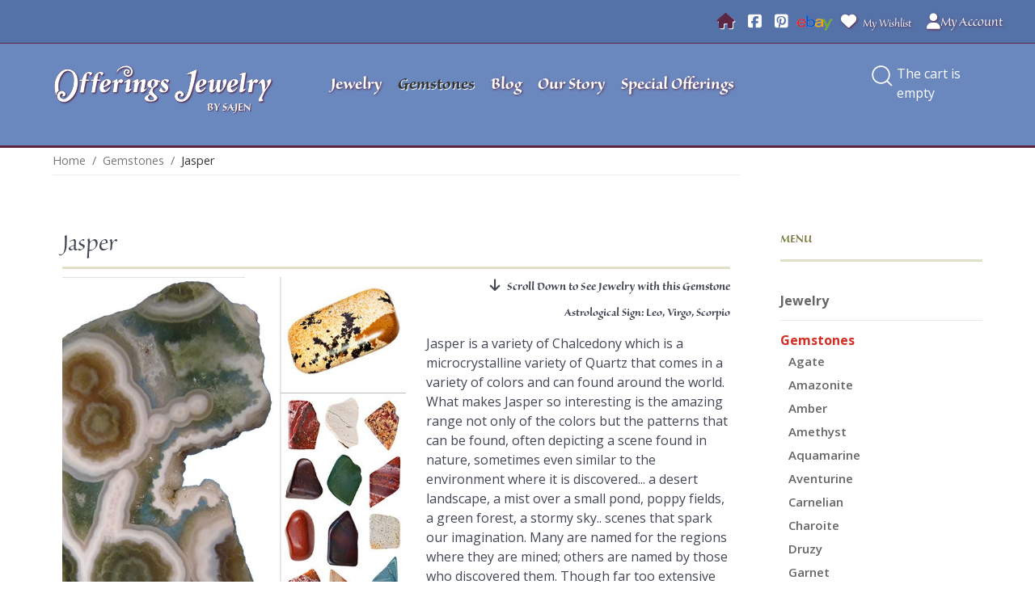

--- FILE ---
content_type: text/html; charset=utf-8
request_url: https://offeringsjewelry.com/gemstones/jasper
body_size: 364611
content:
<!DOCTYPE html>
<html lang="en-GB" dir="ltr">
        
<head>
    
            <meta name="viewport" content="width=device-width, initial-scale=1.0">
        <meta http-equiv="X-UA-Compatible" content="IE=edge" />
        

        
            
         <meta charset="utf-8">
	<meta name="generator" content="MYOB">
	<title>Jasper</title>
	<link href="/gemstones/jasper/type-rss?format=feed" rel="alternate" type="application/rss+xml" title="Jasper RSS 2.0">
	<link href="/gemstones/jasper/type-atom?format=feed" rel="alternate" type="application/atom+xml" title="Jasper Atom 1.0">
	<link href="https://offeringsjewelry.com/gemstones/jasper?limitstart=20&limit=20" rel="next">
	<link href="https://offeringsjewelry.com/gemstones/category/jasper" rel="canonical">

    <link href="/media/vendor/fontawesome-free/css/fontawesome.min.css?6.7.2" rel="stylesheet">
	<link href="/media/tabsaccordions/css/style.min.css?a340e3" rel="stylesheet">
	<link href="/media/tabsaccordions/css/theme-neutral.min.css?a340e3" rel="stylesheet">
	<link href="/media/plg_system_webauthn/css/button.min.css?a340e3" rel="stylesheet">
	<link href="/media/vendor/bootstrap/css/bootstrap.min.css?5.3.8" rel="stylesheet">
	<link href="/media/vendor/joomla-custom-elements/css/joomla-alert.min.css?0.4.1" rel="stylesheet">
	<link href="/media/com_hikashop/css/hikashop.css?v=600" rel="stylesheet">
	<link href="/media/com_hikashop/css/frontend_custom.css?t=1731345681" rel="stylesheet">
	<link href="/media/com_hikashop/css/style_custom.css?t=1731091575" rel="stylesheet">
	<link href="/media/com_hikashop/css/notify-metro.css?v=600" rel="stylesheet">
	<link href="/media/plg_system_jcepro/site/css/content.min.css?86aa0286b6232c4a5b58f892ce080277" rel="stylesheet">
	<link href="/media/com_rsform/css/front.min.css?a340e3" rel="stylesheet">
	<link href="/templates/g5_helium/custom/css/jluikit.min.css" rel="stylesheet">
	<link href="/media/gantry5/engines/nucleus/css-compiled/nucleus.css" rel="stylesheet">
	<link href="/templates/g5_helium/custom/css-compiled/helium_12.css" rel="stylesheet">
	<link href="/media/gantry5/engines/nucleus/css-compiled/bootstrap5.css" rel="stylesheet">
	<link href="/media/system/css/joomla-fontawesome.min.css" rel="stylesheet">
	<link href="/media/plg_system_debug/css/debug.css" rel="stylesheet">
	<link href="/media/gantry5/assets/css/font-awesome.min.css" rel="stylesheet">
	<link href="/templates/g5_helium/custom/css-compiled/helium-joomla_12.css" rel="stylesheet">
	<link href="/templates/g5_helium/custom/css-compiled/custom_12.css" rel="stylesheet">
	<style>
#hikashop_category_information_menu_752 div.hikashop_subcontainer,
#hikashop_category_information_menu_752 .hikashop_rtop *,#hikashop_category_information_menu_752 .hikashop_rbottom * { background:#ffffff; }
#hikashop_category_information_menu_752 div.hikashop_subcontainer,
#hikashop_category_information_menu_752 div.hikashop_subcontainer span,
#hikashop_category_information_menu_752 div.hikashop_container { text-align:center; }
#hikashop_category_information_menu_752 div.hikashop_container { margin:5px 5px; }
#hikashop_category_information_menu_752 .hikashop_subcontainer { -moz-border-radius: 5px; -webkit-border-radius: 5px; -khtml-border-radius: 5px; border-radius: 5px; }</style>
	<style>
#hikashop_category_information_module_ div.hikashop_subcontainer,
#hikashop_category_information_module_ .hikashop_rtop *,#hikashop_category_information_module_ .hikashop_rbottom * { background:#ffffff; }
#hikashop_category_information_module_ div.hikashop_subcontainer,
#hikashop_category_information_module_ div.hikashop_subcontainer span,
#hikashop_category_information_module_ div.hikashop_container { text-align:center; }
#hikashop_category_information_module_ div.hikashop_container { margin:5px 5px; }
#hikashop_category_information_module_ .hikashop_subcontainer { -moz-border-radius: 5px; -webkit-border-radius: 5px; -khtml-border-radius: 5px; border-radius: 5px; }</style>
	<style>
#hikashop_category_information_module_ .hikashop_product_image { height:200px; }
#hikashop_category_information_module_ .hikashop_product_image_subdiv { width:200px; }</style>
	<style>
#hikashop_category_information_module_125 div.hikashop_subcontainer,
#hikashop_category_information_module_125 .hikashop_rtop *,#hikashop_category_information_module_125 .hikashop_rbottom * { background:#ffffff; }
#hikashop_category_information_module_125 div.hikashop_subcontainer,
#hikashop_category_information_module_125 div.hikashop_subcontainer span,
#hikashop_category_information_module_125 div.hikashop_container { text-align:center; }
#hikashop_category_information_module_125 div.hikashop_container { margin:5px 5px; }
#hikashop_category_information_module_125 .hikashop_subcontainer { -moz-border-radius: 5px; -webkit-border-radius: 5px; -khtml-border-radius: 5px; border-radius: 5px; }</style>
	<style>
#hikashop_category_information_module_123 div.hikashop_subcontainer,
#hikashop_category_information_module_123 .hikashop_rtop *,#hikashop_category_information_module_123 .hikashop_rbottom * { background:#ffffff; }
#hikashop_category_information_module_123 div.hikashop_subcontainer,
#hikashop_category_information_module_123 div.hikashop_subcontainer span,
#hikashop_category_information_module_123 div.hikashop_container { text-align:center; }
#hikashop_category_information_module_123 div.hikashop_container { margin:5px 5px; }
#hikashop_category_information_module_123 .hikashop_subcontainer { -moz-border-radius: 5px; -webkit-border-radius: 5px; -khtml-border-radius: 5px; border-radius: 5px; }</style>
	<style>
#hikashop_category_information_module_123 .hikashop_product_image { height:200px; }
#hikashop_category_information_module_123 .hikashop_product_image_subdiv { width:200px; }</style>
	<style>
            #g-navigation.g-fixed-element {
                position: fixed;
                width: 100%;
                top: 0;
                left: 0;
                z-index: 1003;
            }
        </style>
	<style>
#module-OJsearch-163 .jl-search input{width: 100%;box-shadow:none; border-radius:0}
#module-OJsearch-163 input.jl-search-input {margin-bottom:0;}
</style>
	<style>#OJmenucanvas-9406-particle { margin: 0; padding: 0; }
	#OJmenucanvas-9406-particle .jl-navbar-toggle {min-height:62px; }
</style>

    <script src="/media/vendor/jquery/js/jquery.min.js?3.7.1"></script>
	<script src="/media/legacy/js/jquery-noconflict.min.js?504da4"></script>
	<script src="/media/tabsaccordions/js/script.min.js?a340e3" type="module"></script>
	<script type="application/json" class="joomla-script-options new">{"joomla.jtext":{"RLTA_BUTTON_SCROLL_LEFT":"Scroll buttons to the left","RLTA_BUTTON_SCROLL_RIGHT":"Scroll buttons to the right","PLG_SYSTEM_WEBAUTHN_ERR_CANNOT_FIND_USERNAME":"Cannot find the username field in the login module. Sorry, Passwordless authentication will not work on this site unless you use a different login module.","PLG_SYSTEM_WEBAUTHN_ERR_EMPTY_USERNAME":"You need to enter your username (but NOT your password) before selecting the passkey login button.","PLG_SYSTEM_WEBAUTHN_ERR_INVALID_USERNAME":"The specified username does not correspond to a user account that has enabled passwordless login on this site.","JSHOWPASSWORD":"Show Password","JHIDEPASSWORD":"Hide Password","ERROR":"Error","MESSAGE":"Message","NOTICE":"Notice","WARNING":"Warning","JCLOSE":"Close","JOK":"OK","JOPEN":"Open"},"system.paths":{"root":"","rootFull":"https:\/\/offeringsjewelry.com\/","base":"","baseFull":"https:\/\/offeringsjewelry.com\/"},"csrf.token":"25a41c4522ec3c11b0fcc585827153fe","system.keepalive":{"interval":840000,"uri":"\/component\/ajax\/?format=json"}}</script>
	<script src="/media/system/js/core.min.js?a3d8f8"></script>
	<script src="/media/mod_menu/js/menu.min.js?a340e3" type="module"></script>
	<script src="/media/system/js/keepalive.min.js?08e025" type="module"></script>
	<script src="/media/system/js/fields/passwordview.min.js?61f142" defer></script>
	<script src="/media/vendor/bootstrap/js/alert.min.js?5.3.8" type="module"></script>
	<script src="/media/vendor/bootstrap/js/button.min.js?5.3.8" type="module"></script>
	<script src="/media/vendor/bootstrap/js/carousel.min.js?5.3.8" type="module"></script>
	<script src="/media/vendor/bootstrap/js/collapse.min.js?5.3.8" type="module"></script>
	<script src="/media/vendor/bootstrap/js/dropdown.min.js?5.3.8" type="module"></script>
	<script src="/media/vendor/bootstrap/js/modal.min.js?5.3.8" type="module"></script>
	<script src="/media/vendor/bootstrap/js/offcanvas.min.js?5.3.8" type="module"></script>
	<script src="/media/vendor/bootstrap/js/popover.min.js?5.3.8" type="module"></script>
	<script src="/media/vendor/bootstrap/js/scrollspy.min.js?5.3.8" type="module"></script>
	<script src="/media/vendor/bootstrap/js/tab.min.js?5.3.8" type="module"></script>
	<script src="/media/vendor/bootstrap/js/toast.min.js?5.3.8" type="module"></script>
	<script src="/media/system/js/messages.min.js?9a4811" type="module"></script>
	<script src="/media/plg_system_webauthn/js/login.min.js?a340e3" defer></script>
	<script src="/media/com_hikashop/js/hikashop.js?v=600"></script>
	<script src="/media/com_hikashop/js/notify.min.js?v=600"></script>
	<script src="/media/com_rsform/js/script.min.js?a340e3"></script>
	<script src="/templates/g5_helium/custom/js/jluikit.min.js"></script>
	<script src="/templates/g5_helium/custom/js/jluikit-icons.min.js"></script>
	<script src="/plugins/hikashop/cartnotify/media/notify.js"></script>
	<script>rltaSettings = {"switchToAccordions":true,"switchBreakPoint":576,"buttonScrollSpeed":5,"addHashToUrls":true,"rememberActive":false,"wrapButtons":false,"switchBasedOn":"window","animations":"fade,slide","animationSpeed":7,"mode":"click","slideshowInterval":5000,"slideshowRestart":"1","slideshowRestartTimeout":10000,"scroll":"adaptive","scrollOnLinks":"adaptive","scrollOnUrls":"adaptive","scrollOffsetTop":20,"scrollOffsetBottom":20,"useWideScreenScrollOffsets":false,"scrollOffsetBreakPoint":576,"scrollOffsetTopWide":20,"scrollOffsetBottomWide":20}</script>
	<script type="application/ld+json">{"@context":"https://schema.org","@type":"BreadcrumbList","@id":"https://offeringsjewelry.com/#/schema/BreadcrumbList/17","itemListElement":[{"@type":"ListItem","position":1,"item":{"@id":"https://offeringsjewelry.com/","name":"Home"}},{"@type":"ListItem","position":2,"item":{"@id":"https://offeringsjewelry.com/gemstones","name":"Gemstones"}},{"@type":"ListItem","position":3,"item":{"@id":"https://offeringsjewelry.com/gemstones/jasper","name":"Jasper"}}]}</script>
	<script>
if(!window.localPage) window.localPage = {};
window.localPage.cartRedirect = function(cid,pid,resp){window.location="/gemstones/jasper/checkout";};
window.localPage.wishlistRedirect = function(cid,pid,resp){window.location="/component/hikashop/product/listing";};
</script>
	<script>window.hikashop.translations_url = "/component/hikashop/translations/load";</script>
	<script>document.addEventListener('DOMContentLoaded', function() {
   var tooltipTriggerList = [].slice.call(document.querySelectorAll('[data-bs-toggle="tooltip"]'));
   var tooltipList = tooltipTriggerList.map(function (tooltipTriggerEl) {
       return new bootstrap.Tooltip(tooltipTriggerEl)
   });
});</script>
	<script>RSFormProUtils.addEvent(window, 'load', function(){
	RSFormPro.setHTML5Validation('3', false, {"parent":"","field":"is-invalid"}, 0);  
});</script>
	<script>	jQuery(document).ready(function () {
			});   
</script>
	<script>
jQuery.notify.defaults({"arrowShow":false,"globalPosition":"top right","elementPosition":"top right","clickToHide":true,"autoHideDelay":5000,"autoHide":true});
window.cartNotifyParams = {"reference":"global","img_url":"\/media\/com_hikashop\/images\/icons\/icon-32-newproduct.png","redirect_url":"","redirect_delay":4000,"hide_delay":5000,"title":"Product added to the cart","text":"Product successfully added to the cart","wishlist_title":"Product added to the wishlist","wishlist_text":"Product successfully added to the wishlist","list_title":"Products added to the cart","list_text":"Products successfully added to the cart","list_wishlist_title":"Products added to the wishlist","list_wishlist_text":"Products successfully added to the wishlist","err_title":"Product not added to the cart","err_text":"Product not added to the cart","err_wishlist_title":"Product not added to the wishlist","err_wishlist_text":"Product not added to the wishlist"};
</script>
	<!-- Global Site Tag (gtag.js) - Google Analytics -->
									<script async src="https://www.googletagmanager.com/gtag/js?id=G-VKS0QQVHNN"></script>
									<script>
									  window.dataLayer = window.dataLayer || [];
									  function gtag(){dataLayer.push(arguments);}
									  gtag('js', new Date());
									  gtag('config', 'G-VKS0QQVHNN' );
									</script>

    
                    <script src="//use.typekit.net/men7agz.js"></script>
<script>try{Typekit.load();}catch(e){}</script>
<script>
  (function(i,s,o,g,r,a,m){i['GoogleAnalyticsObject']=r;i[r]=i[r]||function(){
  (i[r].q=i[r].q||[]).push(arguments)},i[r].l=1*new Date();a=s.createElement(o),
  m=s.getElementsByTagName(o)[0];a.async=1;a.src=g;m.parentNode.insertBefore(a,m)
  })(window,document,'script','//www.google-analytics.com/analytics.js','ga');

  ga('create', 'UA-1368192-1', 'auto');
  ga('send', 'pageview');

</script>
<link rel="icon" type="image/png" href="/templates/g5_helium/images/favicons/favicon-96x96.png" sizes="96x96" />
<link rel="icon" type="image/svg+xml" href="/templates/g5_helium/images/favicons/favicon.svg" />
<link rel="shortcut icon" href="/templates/g5_helium/images/favicons/favicon.ico" />
<link rel="apple-touch-icon" sizes="180x180" href="/templates/g5_helium/images/favicons/apple-touch-icon.png" />
<meta name="apple-mobile-web-app-title" content="Offerings" />
<link rel="manifest" href="/templates/g5_helium/images/favicons/site.webmanifest" />
            
</head>

    <body class="gantry g-helium-style site com_hikashop view-category layout-listing task-listing dir-ltr itemid-752 outline-12 g-default g-style-preset1">
        <div id="fb-root"></div>
<script>(function(d, s, id) {
  var js, fjs = d.getElementsByTagName(s)[0];
  if (d.getElementById(id)) return;
  js = d.createElement(s); js.id = id;
  js.src = "//connect.facebook.net/en_US/sdk.js#xfbml=1&version=v2.0";
  fjs.parentNode.insertBefore(js, fjs);
}(document, 'script', 'facebook-jssdk'));</script>
                    

        
        <div id="g-page-surround">
                                    

                                
                <section id="g-topbar">
                <div class="g-container">                                <div class="g-grid">                        

        <div id="mobileCart" class="g-block size-10">
             <div id="custom-5232-particle" class="g-content g-particle">            <div class="mobileCart"></div>
            </div>
        </div>
                    

        <div id="TopBarLinks" class="g-block size-70 hidden-phone">
             <div class="g-content">
                                    <div class="platform-content"><div class="topbar moduletable ">
        <ul class="mod-menu mod-list nav ">
<li class="nav-item item-101 default"><a href="/" class=" hidden-phone topHome"><span class="p-2 fas fa-home" aria-hidden="true"></span><span class="visually-hidden">Home</span></a></li><li class="nav-item item-687"><a href="https://www.facebook.com/OfferingsJewelrybySajen" class=" hidden-phone topFacebook" target="_blank" rel="noopener noreferrer"><span class="p-2 fab fa-facebook-square" aria-hidden="true"></span><span class="visually-hidden">Facebook</span></a></li><li class="nav-item item-688"><a href="http://www.pinterest.com/OfferingsSajen/" class=" hidden-phone topPinterest" target="_blank" rel="noopener noreferrer"><span class="p-2 fab fa-pinterest-square" aria-hidden="true"></span><span class="visually-hidden">Pinterest</span></a></li><li class="nav-item item-689"><a href="http://stores.ebay.com/Offerings-Jewelry" class=" hidden-phone topEbay" target="_blank" rel="noopener noreferrer"><img src="/images/ebay.png" alt="" decoding="async" loading="lazy"><span class="image-title visually-hidden">Ebay</span></a></li><li class="nav-item item-691"><a href="/my-wishlist" class=" hidden-phone topWishlist"><span class="p-2 fas fa-heart" aria-hidden="true"></span>My Wishlist</a></li></ul>
</div></div>
            
        </div>
        </div>
                    

        <div id="topBarLogin" class="g-block size-20">
             <div class="g-content">
                                    <div class="topbar-account moduletable ">
        <div id="module-OJmodalmodule-168-particle" class="g-particle"><div class="module-OJmodalmodule-168">

	<div class="g-popupmodule-button-wrapper">
				
						<a jl-toggle="target: #modal-module-148" title="My Account" class="jl-button jl-button-default"><i class="fas fa-user"></i>
						My Account
		</a>
					</div>

	<div id="modal-module-148" class="jl-popup-login jl-modal-container" jl-modal>
		<div class="jl-modal-dialog jl-modal-body jl-width-1-4@l">

		<button class="jl-modal-close-default" type="button" jl-close></button>

								<h3 class="jl-card-title jl-margin-remove-adjacent">
						My Account
						</h3>
									<div class="platform-content"><form id="login-form-148" class="mod-login" action="/gemstones/jasper" method="post">

            <div class="mod-login__pretext pretext">
            <p>Sign into your account to place new orders, create wishlists and track orders.<br /><br />
If you had an account on the old Offerings Jewelry By Sajen website, simply login with your email and use your zip code as the password. If this doesn't work, click the "Forgot Your Password" link below and enter your email address. An email will be sent to you so you can reset your password. If you don't get the email, please give us a call at (802) 387-4566 and we'll reset your password for you.</p>
        </div>
    
    <div class="mod-login__userdata userdata">
        <div class="mod-login__username form-group">
                            <div class="input-group">
                    <input id="modlgn-username-148" type="text" name="username" class="form-control" autocomplete="username" placeholder="Username">
                    <label for="modlgn-username-148" class="visually-hidden">Username</label>
                    <span class="input-group-text" title="Username">
                        <span class="icon-user icon-fw" aria-hidden="true"></span>
                    </span>
                </div>
                    </div>

        <div class="mod-login__password form-group">
                            <div class="input-group">
                    <input id="modlgn-passwd-148" type="password" name="password" autocomplete="current-password" class="form-control" placeholder="Password">
                    <label for="modlgn-passwd-148" class="visually-hidden">Password</label>
                    <button type="button" class="btn btn-secondary input-password-toggle">
                        <span class="icon-eye icon-fw" aria-hidden="true"></span>
                        <span class="visually-hidden">Show Password</span>
                    </button>
                </div>
                    </div>

                    <div class="mod-login__remember form-group">
                <div id="form-login-remember-148" class="form-check">
                    <input type="checkbox" name="remember" class="form-check-input" value="yes" id="form-login-input-remember-148">
                    <label class="form-check-label" for="form-login-input-remember-148">
                        Remember Me                    </label>
                </div>
            </div>
        
                    <div class="mod-login__submit form-group">
                <button type="button"
                        class="btn btn-secondary w-100 plg_system_webauthn_login_button"
                                                    data-webauthn-form="login-form-148"
                                                                        title="Sign in with a passkey"
                        id="plg_system_webauthn-8NYDWJdhCR7v-Ihb1csYX"
                        >
                                            <svg aria-hidden="true" id="Passkey" xmlns="http://www.w3.org/2000/svg" viewBox="0 0 24 24"><g id="icon-passkey"><circle id="icon-passkey-head" cx="10.5" cy="6" r="4.5"/><path id="icon-passkey-key" d="M22.5,10.5a3.5,3.5,0,1,0-5,3.15V19L19,20.5,21.5,18,20,16.5,21.5,15l-1.24-1.24A3.5,3.5,0,0,0,22.5,10.5Zm-3.5,0a1,1,0,1,1,1-1A1,1,0,0,1,19,10.5Z"/><path id="icon-passkey-body" d="M14.44,12.52A6,6,0,0,0,12,12H9a6,6,0,0,0-6,6v2H16V14.49A5.16,5.16,0,0,1,14.44,12.52Z"/></g></svg>
                                        Sign in with a passkey                </button>
            </div>
        
        <div class="mod-login__submit form-group">
            <button type="submit" name="Submit" class="btn btn-primary w-100">Log in</button>
        </div>

                    <ul class="mod-login__options list-unstyled">
                <li>
                    <a href="/component/users/reset?Itemid=101">
                    Forgot your password?</a>
                </li>
                <li>
                    <a href="/component/users/remind?Itemid=101">
                    Forgot your username?</a>
                </li>
                                <li>
                    <a href="/component/users/registration?Itemid=101">
                    Create an account <span class="icon-register" aria-hidden="true"></span></a>
                </li>
                            </ul>
        <input type="hidden" name="option" value="com_users">
        <input type="hidden" name="task" value="user.login">
        <input type="hidden" name="return" value="aW5kZXgucGhwP0l0ZW1pZD03MTc=">
        <input type="hidden" name="25a41c4522ec3c11b0fcc585827153fe" value="1">    </div>
            <div class="mod-login__posttext posttext">
            <p>Create a New Account to become a member of Offerings, accrue valuable points and become a Goddess.</p>
        </div>
    </form></div>
		
		</div>
	</div>

</div></div></div>
            
        </div>
        </div>
            </div>
            </div>
        
    </section>
                    
                <section id="g-navigation">
                <div class="g-container">                                <div class="g-grid">                        

        <div class="g-block size-28 logoBlock">
             <div id="logo-2200-particle" class="g-content g-particle">            <a href="/" target="_self" title="Offerings Jewelry by Sajen" aria-label="Offerings Jewelry by Sajen" rel="home" class="g-logo">
                        <img src="/images/images/logo.png"  alt="Offerings Jewelry by Sajen" />
            <div class="tagline">by Sajen</div>
            </a>
            </div>
        </div>
                    

        <div class="g-block size-56 menuBlock hidden-phone">
             <div id="menu-3268-particle" class="g-content g-particle">            <nav class="g-main-nav" data-g-hover-expand="true">
        <ul class="g-toplevel">
                                                                                                                
        
                
        
                
        
        <li class="g-menu-item g-menu-item-type-component g-menu-item-696 g-standard  ">
                            <a class="g-menu-item-container" href="/jewelry">
                                                                <span class="g-menu-item-content">
                                    <span class="g-menu-item-title">Jewelry</span>
            
                    </span>
                                                </a>
                                </li>
    
                                                                                                
        
                
        
                
        
        <li class="g-menu-item g-menu-item-type-component g-menu-item-723 active g-standard  ">
                            <a class="g-menu-item-container" href="/gemstones">
                                                                <span class="g-menu-item-content">
                                    <span class="g-menu-item-title">Gemstones</span>
            
                    </span>
                                                </a>
                                </li>
    
                                                                                                
        
                
        
                
        
        <li class="g-menu-item g-menu-item-type-component g-menu-item-669 g-standard  ">
                            <a class="g-menu-item-container" href="/blog">
                                                                <span class="g-menu-item-content">
                                    <span class="g-menu-item-title">Blog</span>
            
                    </span>
                                                </a>
                                </li>
    
                                                                                                
        
                
        
                
        
        <li class="g-menu-item g-menu-item-type-component g-menu-item-677 g-standard  ">
                            <a class="g-menu-item-container" href="/our-story">
                                                                <span class="g-menu-item-content">
                                    <span class="g-menu-item-title">Our Story</span>
            
                    </span>
                                                </a>
                                </li>
    
                                                                                                
        
                
        
                
        
        <li class="g-menu-item g-menu-item-type-component g-menu-item-678 g-standard  ">
                            <a class="g-menu-item-container" href="/special-offerings">
                                                                <span class="g-menu-item-content">
                                    <span class="g-menu-item-title">Special Offerings</span>
            
                    </span>
                                                </a>
                                </li>
    
    
        </ul>
    </nav>
            </div>
        </div>
                    

        <div class="g-block size-15 menuIconsBlock">
             <div class="g-content">
                                    <div class="menu-icons moduletable ">
        <div id="module-OJsearch-163-particle" class="g-particle"><div id="module-OJsearch-163" class="module-OJsearch-163">


  <div class="menuButtons">
<a jl-search-icon href="#" aria-label="Open Search"></a>
<div jl-drop="mode: click; pos: left-center; offset: 10">
      <form class="jl-search jl-search-medium jl-width-1-1" action="/search-offerings-jewelry" method="get" role="search">
      <label class="hiddenVis" for="module-OJsearch-163">Search</label>
      <input id="module-OJsearch-163" class="jl-search-input" type="search" name="q" placeholder="Search..." value="">
      <input type="hidden" name="option" value="com_finder" />
      <input type="hidden" name="Itemid" value="827" />
    </form>  
   
  </div>
  <div class="dropCart"><!-- START: Modules Anywhere --><div class="hikashop_cart_module " id="hikashop_cart_module">
<script type="text/javascript">
window.Oby.registerAjax(["cart.updated","checkout.cart.updated"], function(params) {
	var o = window.Oby, el = document.getElementById('hikashop_cart_125');
	if(!el) return;
	if(params && params.resp && params.resp.module == 125) return;
	if(params && params.type && params.type != 'cart') return;
	o.addClass(el, "hikashop_checkout_loading");
	window.hikashop.xRequest("/gemstones/jasper/product/cart/module_id-125/module_type-cart?tmpl=component", {update:false, mode:'POST', data:'return_url=aHR0cHM6Ly9vZmZlcmluZ3NqZXdlbHJ5LmNvbS9nZW1zdG9uZXMvamFzcGVy'}, function(xhr){
		o.removeClass(el, "hikashop_checkout_loading");
		var cartDropdown = document.querySelector('#hikashop_cart_125 .hikashop_cart_dropdown_content');
		if(cartDropdown) {
			var dropdownType = 'click';
			var dropdownLink = document.querySelector('#hikashop_cart_125 .hikashop_small_cart_checkout_link');
			if(dropdownLink) {
				var hover = dropdownLink.getAttribute('onmousehover');
				if(hover) {
					dropdownType = 'hover';
				}
			}
			window.hikashop.updateElem(el, xhr.responseText, true);
			if(cartDropdown.toggleOpen) {
				cartDropdown = document.querySelector('#hikashop_cart_125 .hikashop_cart_dropdown_content');
				window.hikashop.toggleOverlayBlock(cartDropdown, dropdownType);
			}
		} else {
			window.hikashop.updateElem(el, xhr.responseText, true);
		}
	});
});
</script>
<div id="hikashop_cart_125" class="hikashop_cart hika_j4">
	<div class="hikashop_checkout_loading_elem"></div>
	<div class="hikashop_checkout_loading_spinner small_spinner small_cart"></div>
The cart is empty</div>
<div class="clear_both"></div></div>
<!-- END: Modules Anywhere --></div>
</div>


</div></div></div>
            
        </div>
        </div>
            </div>
                            <div class="g-grid">                        

        <div id="mobileNav" class="g-block size-100 visible-phone">
             <div id="OJmenucanvas-9406-particle" class="g-content g-particle">            <div class="tm-header-mobile ">


<a class="jl-navbar-toggle" href="#OJmenucanvas-9406" jl-toggle>
<div jl-navbar-toggle-icon class="jl-icon jl-navbar-toggle-icon"></div>
<span class="jl-margin-small-left">Menu</span></a>



</div>
            </div>
        </div>
            </div>
                            <div class="g-grid">                        

        <div id="leSearch" class="g-block size-100">
             <div id="custom-1036-particle" class="g-content g-particle">            <div class="searchBoxWrapper"><div class="searchBox"></div></div>
            </div>
        </div>
            </div>
            </div>
        
    </section>
                    
                <section id="g-system">
                <div class="g-container">                                <div class="g-grid">                        

        <div class="g-block size-100">
             <div class="g-system-messages">
                                            <div id="system-message-container" aria-live="polite"></div>

            
    </div>
        </div>
            </div>
            </div>
        
    </section>
    
                                
                
    
                <section id="g-container-main" class="g-wrapper">
                <div class="g-container">                    <div class="g-grid">                        

        <div class="g-block size-75">
             <main id="g-mainbar">
                                        <div class="g-grid">                        

        <div id="breadcrumbs" class="g-block size-100">
             <div class="g-content">
                                    <div class="platform-content"><div class="breadcrumbs moduletable ">
        <nav class="mod-breadcrumbs__wrapper" aria-label="Breadcrumbs">
    <ol class="mod-breadcrumbs breadcrumb px-3 py-2">
                    <li class="mod-breadcrumbs__here float-start">
                You are here: &#160;
            </li>
        
        <li class="mod-breadcrumbs__item breadcrumb-item"><a href="/" class="pathway"><span>Home</span></a></li><li class="mod-breadcrumbs__item breadcrumb-item"><a href="/gemstones" class="pathway"><span>Gemstones</span></a></li><li class="mod-breadcrumbs__item breadcrumb-item active"><span>Jasper</span></li>    </ol>
    </nav>
</div></div>
            
        </div>
        </div>
            </div>
                            <div class="g-grid">                        

        <div class="g-block size-100 theMainThing">
             <div class="g-content">
                                                            <div class="platform-content container"><div class="row"><div class="col"><div id="hikashop_category_information_menu_752" class="hikashop_category_information hikashop_categories_listing_main hikashop_category_listing_70">
			<h1>
	Jasper	</h1>
			<div class="hikashop_category_description">
					<div class="hikashop_category_description_content">
			<h4 style="text-align: right;">
	<img alt="Jasper Jewelry by Offerings Jewelry" class="gemstone-image" src="/images/Gemstones/Jasper-Collage.jpg" /></h4>
<h3 style="text-align: right;">
	<i class="fas fa-arrow-down"></i> Scroll Down to See Jewelry with this Gemstone</h3>
<h4 style="text-align: right;">
	Astrological Sign: Leo, Virgo, Scorpio</h4>
<div class="gemstone-list" style="undefined">
	<h3>
		Additional beliefs of how Jasper can help us:</h3>
	<ul>
		<li>
			Helps sustain and supports through times of stress</li>
		<li>
			Brings tranquility and wholeness by aligning the Chakras</li>
		<li>
			Jasper is thought to provide protection and absorbs negative energy</li>
		<li>
			It is thought to clear electromagnetic and environmental pollution, including radiation.</li>
		<li>
			It encourages honesty with one's self.</li>
		<li>
			Provides courage to assertively tackle problems and aids in quick-thinking</li>
		<li>
			Promotes organizational abilities.</li>
		<li>
			Stimulates the imagination and transforms ideas into action.</li>
		<li>
			Supports during prolonged illness and re-energizes the body.</li>
	</ul>
</div>
<p>
	Jasper is a variety of Chalcedony which is a microcrystalline variety of Quartz that comes in a variety of colors and can found around the world. What makes Jasper so interesting is the amazing range not only of the colors but the patterns that can be found, often depicting a scene found in nature, sometimes even similar to the environment where it is discovered... a desert landscape, a mist over a small pond, poppy fields, a green forest, a stormy sky.. scenes that spark our imagination. Many are named for the regions where they are mined; others are named by those who discovered them. Though far too extensive to cover here, we will mention a few that we incorporate into our designs and will try to update this as we introduce new varieties.<br />
	<br />
	Its name is derived from the Greek iaspis, meaning “agate,” the Assyrian ashpu, and the Hebrew jashpeh. Historically, Jasper is traceable to all ancient peoples and civilizations. Worn by shamans, priests and kings, it was considered sacred and a powerful protection stone, for both the physical world and in the spiritual realm. Amulets of Jasper were carved by the Egyptians with symbols and inscriptions from the Book of the Dead and buried with mummified remains for safe passage in the after life. It was highly utilized in many cultures for engraving cylinder seals, signet rings, and special talismans depicting astrological and religious images<br />
	<br />
	Jasper consistently is thought to be the stone of grounding and stability, providing comfort and security, strength and healing. It is also thought to enable one to be more present in the physical body and conscious of Nature and ones surroundings.<br />
	<br />
	Multi-colored Jasper carries the properties of its dominant color, or colors, while still drawing energies from its subtle hues. Here are some additional properties that have been associated with a variety of Jaspers<br />
	<br />
	<!-- START: Tabs & Accordions --><div data-rlta-element="container" data-rlta-state="initial" data-rlta-id="1" data-rlta-type="tabs" data-rlta-title-tag="h3" data-rlta-orientation="horizontal" data-rlta-wrap-buttons="false" data-rlta-remember-active="false" data-rlta-dynamic-heights="true" data-rlta-theme="neutral" data-rlta-color-panels="false" data-rlta-positioning="top" data-rlta-alignment="justify" data-rlta-has-button-scroller="false">
<div id="rlta-brecciate-jasper" role="button" aria-controls="rlta-panel-brecciate-jasper" aria-expanded="true" tabindex="0" data-rlta-alias="brecciate-jasper" data-rlta-element="button" data-rlta-state="open">
    <h3 data-rlta-element="heading">
    Brecciate Jasper</h3>
</div>
<div id="rlta-panel-brecciate-jasper" aria-labelledby="rlta-brecciate-jasper" tabindex="-1" data-rlta-element="panel" data-rlta-state="open" data-rlta-color="false">
    <div data-rlta-element="panel-content">
</p>
<p>
	Astrological Sign:Aries &amp; Scorpio</p>
<p>
	Chakra: Root<br />
	<br />
	Also called “Poppy Jasper” This beautiful rich red Jasper has beautiful patterns that sparks our imaginations. It is thought to be a particularly good grounding stone which can assist those who feel overwhelmed. It can enhance organizational abilities whilst helping in developing creativity. It is also thought to encourage empathy and assist with communication with animals and can help with allergies to animals. Promotes health, healing and recovery from illness<br />
	<br />
	</div>
</div>
<div id="rlta-imperial-jasper" role="button" aria-controls="rlta-panel-imperial-jasper" aria-expanded="false" tabindex="0" data-rlta-alias="imperial-jasper" data-rlta-element="button" data-rlta-state="closed">
    <h3 data-rlta-element="heading">
    Imperial Jasper</h3>
</div>
<div id="rlta-panel-imperial-jasper" aria-labelledby="rlta-imperial-jasper" tabindex="-1" hidden="true" data-rlta-element="panel" data-rlta-state="closed" data-rlta-color="false">
    <div data-rlta-element="panel-content">
<br />
	<br />
	Jasper, and most particularly Imperial Jasper, have a strong tradition in Judaic lore, where it is one of the twelve sacred stones used to denote the Imperial families or tribes of Israel. It is said to occupy a position on the High Priest's breastplate and is the first foundation stone of the walls of the heavenly city. It also therefore symbolizes the first of the twelve gateways into heaven.<br />
	<br />
	The tribe it was associated with was Naphtali which means "obtained by wrestling with God" and Naphtali was symbolized as the running deer, set free by God and blessed. Within Judaic law and also early Egyptian lore, Jasper means "to polish", prevailing power, and strength. Polish in itself means to make smooth or glossy by friction<br />
	<br />
	</div>
</div>
<div id="rlta-leopard-skin-jasper" role="button" aria-controls="rlta-panel-leopard-skin-jasper" aria-expanded="false" tabindex="0" data-rlta-alias="leopard-skin-jasper" data-rlta-element="button" data-rlta-state="closed">
    <h3 data-rlta-element="heading">
    Leopard Skin Jasper</h3>
</div>
<div id="rlta-panel-leopard-skin-jasper" aria-labelledby="rlta-leopard-skin-jasper" tabindex="-1" hidden="true" data-rlta-element="panel" data-rlta-state="closed" data-rlta-color="false">
    <div data-rlta-element="panel-content">
</p>
<p>
	Astrological Sign:Gemini</p>
<p>
	Chakra: Root, Heart &amp; Crown<br />
	<br />
	The Patterns of the Leopard Skin Jasper resemble a leopard's spots. It is thought to Reduce anxiety and helps onedeal with heavy stress. Leopard skin jasper (also called leopard stone) is a stone of shamanic journeying. It also aids in service to others. It helps discover and connect with one's animal totems or "power" animals. It makes it easier for one to take responsibility properly. Helps with creative visualization. As with all jaspers, this is a protective stone, and it is particularly protective during shamanic journeying. Physically, it is thought to help eliminate toxins and decrease body odor and is very helpful in self-healing<br />
	<br />
	</div>
</div>
<div id="rlta-ocean-jasper" role="button" aria-controls="rlta-panel-ocean-jasper" aria-expanded="false" tabindex="0" data-rlta-alias="ocean-jasper" data-rlta-element="button" data-rlta-state="closed">
    <h3 data-rlta-element="heading">
    Ocean Jasper</h3>
</div>
<div id="rlta-panel-ocean-jasper" aria-labelledby="rlta-ocean-jasper" tabindex="-1" hidden="true" data-rlta-element="panel" data-rlta-state="closed" data-rlta-color="false">
    <div data-rlta-element="panel-content">
</p>
<p>
	Astrological Sign: Capricorn</p>
<p>
	<br />
	Chakra: Heart</p>
<p>
	<br />
	A beautiful patterned jasper including colors of Red, Golds, Greens, Yellow and ruby tones. Also known as Orbicular Jasper it can have concentric rings of colors that encouraged the belief of its extra protection...resembling the overseeing “Eye” protecting one from any “evil eye”. It is also thought that these circulars patterns in the ocean jasper symbolize and help us realize that we are all interconnected and nature is a cyclical pattern. Ocean Jasper is very soothing and helps us to love one's self as well as others. It is very healing of emotions and brings peace of mind. It helps with acceptance of responsibility and increases patience. Physically, ocean jasper is beneficial to the digestion, digestive organs, removing toxins, and lessening body odor. It is also thought to assist in accepting responsibility and instills patience. It facilitates continuity in circular breathing. Improves the digestive process and eliminates toxins that cause body odor and disease.<br />
	<br />
	</div>
</div>
<div id="rlta-picture-jasper" role="button" aria-controls="rlta-panel-picture-jasper" aria-expanded="false" tabindex="0" data-rlta-alias="picture-jasper" data-rlta-element="button" data-rlta-state="closed">
    <h3 data-rlta-element="heading">
    Picture Jasper</h3>
</div>
<div id="rlta-panel-picture-jasper" aria-labelledby="rlta-picture-jasper" tabindex="-1" hidden="true" data-rlta-element="panel" data-rlta-state="closed" data-rlta-color="false">
    <div data-rlta-element="panel-content">
</p>
<p>
	Astrological Sign: Leo<br />
	<br />
	This Taupe, to Golden Brown Stone is one of my favorites! The patterns of the minerals within the Jasper create beautiful landscapes. The visual as well as the physical effect of this stone is incredibly soothing. Picture Jasper is thought to encourage ecological awareness, bringing stability and balance. It contains a message and/or “picture” from the past. Picture Jasper is a stone of proportion and harmony and stimulates creative visualisation. It helps to bring hidden thoughts and feelings - griefs, fears, guilt, envy,love, hope - to the surface, to be released. Brings comfort and alleviates fear. Picture Jasper stimulates the immune system and helps treat disorders of the skin and kidneys.<br />
	<br />
	</div>
</div>
<div id="rlta-red-jasper" role="button" aria-controls="rlta-panel-red-jasper" aria-expanded="false" tabindex="0" data-rlta-alias="red-jasper" data-rlta-element="button" data-rlta-state="closed">
    <h3 data-rlta-element="heading">
    Red Jasper</h3>
</div>
<div id="rlta-panel-red-jasper" aria-labelledby="rlta-red-jasper" tabindex="-1" hidden="true" data-rlta-element="panel" data-rlta-state="closed" data-rlta-color="false">
    <div data-rlta-element="panel-content">
</p>
<p>
	Chakra: Root<br />
	<br />
	Red jasper is called a stone of fairness and justice because mystical lore claims that it decreases unjustness and helps in unfair situations. It is also said to enhance responsibility, choice, and compassion. Used in mystical dream work, it can enhance dream recall. It is said to assist in protection and rescue from danger. Red jasper is associated with the first and second chakras. Metaphysically, it is purported to have a stabilizing effect, and help one take all one's energy and use it in a balanced manner. It is also said to be a stone that helps in all areas of survival, and is a very protective stone. Red jasper is said in gemstone lore to be a stone of controlled passion and used to help control one's own passions. Crystal healing lore says that physically it assists in healing by maintaining positive movement with all types of disorders and disease. It also is thought to neutralise radiation and other forms of environmental and electromagnetic pollution, rectify unjust situations and grounds energy. Brings problems to light and provides insights into difficult situations. An excellent “worry bead”, Red Jasper calms the emotions. Aids in dream recall. Cleans and stabilises the aura. A stone of health, Red Jasper strengthens and detoxifies the circulatory system, blood and liver.</p>
</div>
</div>
</div>
<!-- END: Tabs & Accordions -->			</div>
					</div>
	<div class="hikashop_submodules" style="clear:both">	<div id="hikashop_category_information_module_" class="hikashop_category_information hikashop_products_listing_main hikashop_product_listing_70 hika_j4 filter_refresh_div" data-refresh-class="hikashop_checkout_loading" data-refresh-url="https://offeringsjewelry.com/gemstones/jasper?tmpl=raw&filter=1" data-use-url="1">
		<div class="hikashop_checkout_loading_elem"></div>
		<div class="hikashop_checkout_loading_spinner"></div>
<!-- CATEGORY TITLE -->
<!-- EO CATEGORY TITLE -->
<!-- CATEGORY DESCRIPTION -->
<!-- EO CATEGORY DESCRIPTION -->
<!-- CATEGORY FIELDS -->
<!-- CATEGORY FIELDS -->
<!-- MIDDLE EXTRA DATA -->
<!-- EO MIDDLE EXTRA DATA -->
	<div class="hikashop_products_listing">
<form action="https://offeringsjewelry.com/gemstones/jasper" method="post" name="adminForm_hikashop_category_information_module__70_top">
	<div class="hikashop_products_pagination hikashop_products_pagination_top">
		<div class="list-footer pagination pagination-toolbar clearfix">

<div class="limit">Display #<select id="limit" name="limit" class="chzn-done form-select hikashop_pagination_dropdown" size="1" onchange="this.form.submit()">
	<option value="20" selected="selected">20</option>
	<option value="40">40</option>
	<option value="60">60</option>
	<option value="80">80</option>
	<option value="100">100</option>
	<option value="0">all</option>
</select>
</div><ul class="pagination hikashop_pagination"><li class="disabled page-item"><span class="pagenav_previous_chevron page-link" aria-hidden="true"><span class="fas fa-angle-double-left" aria-hidden="true"></span></span></li><li class="disabled page-item"><span class="pagenav_previous_chevron page-link" aria-hidden="true"><span class="fas fa-angle-left" aria-hidden="true"></span></span></li><li class="active page-item"><span class="pagenav page-link">1</span></li><li class="page-item"><a href="https://offeringsjewelry.com/gemstones/jasper?limitstart=20&limit=20" class="pagenav page-link" title="2">2</a></li><li class="page-item"><a href="https://offeringsjewelry.com/gemstones/jasper?limitstart=20&limit=20" class="pagenav_next_chevron page-link"><span class="fas fa-angle-right" aria-hidden="true"></span></a></li><li class="page-item"><a href="https://offeringsjewelry.com/gemstones/jasper?limitstart=20&limit=20" class="pagenav_end_chevron page-link"><span class="fas fa-angle-double-right" aria-hidden="true"></span></a></li>
				</ul>
<div class="counter">Page 1 of 2</div>
<input type="hidden" name="limitstart" value="0" />
</div>		<span class="hikashop_results_counter">
Results 1 - 20 of 33</span>
	</div>
	<input type="hidden" name="filter_order_hikashop_category_information_module__70" value="b.product_created" />
	<input type="hidden" name="filter_order_Dir_hikashop_category_information_module__70" value="DESC" />
	<input type="hidden" name="25a41c4522ec3c11b0fcc585827153fe" value="1"></form>
<div id="hikashop_products_switcher_hikashop_category_information_module_" class="hikashop_products " data-consistencyheight=".hikashop_subcontainer" itemscope="" itemtype="https://schema.org/itemListElement">
<div class="hk-row-fluid">		<div class="hkc-md-3 hikashop_product hikashop_product_column_1 hikashop_product_row_1"
			itemprop="itemList" itemscope="" itemtype="http://schema.org/ItemList">
			<div class="hikashop_container ">
				<div class="hikashop_subcontainer thumbnail hikashop_subcontainer_aligned">
<div class="hikashop_listing_img_title hikashop_product_of_category_70 hikashop_product_of_category_17 hikashop_product_of_category_91" id="div_hikashop_category_information_module__16395">
<!-- IMAGE -->
	<div class="hikashop_product_image">
		<div class="hikashop_product_image_subdiv">
		<a href="/jewelry/pendants/product/sterling-silver-double-bale-porcelain-jasper-silver-pendant" class=" hikashop_aligned_btn">
		<img class="hikashop_product_listing_image" title="Sterling Silver Double Bale Porcelain Jasper Silver Pendant" alt="Sterling Silver Double Bale Porcelain Jasper Silver Pendant" src="/media/com_hikashop/upload/thumbnails/200x200/ne758jp_front_rocks.jpg"/>		</a>
		<meta itemprop="image" content="/media/com_hikashop/upload/thumbnails/200x200/ne758jp_front_rocks.jpg"/>
		</div>
	</div>
<!-- EO IMAGE -->

<!-- PRICE -->
	<span class="hikashop_product_price_full"><span class="hikashop_product_price hikashop_product_price_0">$80.00</span> <span class="hikashop_product_price_per_unit"> each</span></span>
<!-- EO PRICE -->

<!-- NAME -->
	<span class="hikashop_product_name">
		<a href="/jewelry/pendants/product/sterling-silver-double-bale-porcelain-jasper-silver-pendant" class=" hikashop_aligned_btn">
		Sterling Silver Double Bale Porcelain Jasper Silver Pendant		</a>
	</span>
	<meta itemprop="name" content="Sterling Silver Double Bale Porcelain Jasper Silver Pendant">
<!-- EO NAME -->

<!-- CODE -->
	<span class='hikashop_product_code_list'>
		<a href="/jewelry/pendants/product/sterling-silver-double-bale-porcelain-jasper-silver-pendant" class=" hikashop_aligned_btn">
		NE758JP1		</a>
	</span>
<!-- EO CODE -->
<!-- CHARACTERISTIC AVAILABLE VALUES -->
<!-- EO CHARACTERISTIC AVAILABLE VALUES -->
<!-- CUSTOM PRODUCT FIELDS -->
<!-- EO CUSTOM PRODUCT FIELDS -->

<!-- AFTER PRODUCT NAME AREA -->
<!-- EO AFTER PRODUCT NAME AREA -->

<!-- VOTE -->
<!-- EO VOTE -->

<!-- ADD TO CART BUTTON -->
<!-- SALE END MESSAGE -->
<!-- EO SALE END MESSAGE -->
<!-- SALE START MESSAGE -->
<!-- EO SALE START MESSAGE -->
<!-- STOCK MESSAGE -->
<span class="hikashop_product_stock_count">
1 item in stock</span>
<!-- EO STOCK MESSAGE -->
<!-- WAITLIST BUTTON -->
<!-- EO WAITLIST BUTTON -->
	<form class="hikashop_aligned_btn" action="/gemstones/jasper/product/updatecart/add-1/cid-16395" method="post" name="hikashop_product_form_16395_hikashop_category_information_module_" enctype="multipart/form-data">

<!-- CUSTOM ITEM FIELDS -->
<!-- EO CUSTOM ITEM FIELDS -->
<!-- QUANTITY INPUT -->
	<div class="hikashop_quantity_form">
		<span id="hikashop_product_quantity_field_p0_1_area"><input id="hikashop_product_quantity_field_p0_1" type="hidden" value="1" class="hikashop_product_quantity_field" name="quantity" data-hk-qty-min="1" data-hk-qty-max="1" onchange="window.hikashop.checkQuantity(this);" /></span>
		<div id="hikashop_product_quantity_field_p0_1_buttons" class="hikashop_product_quantity_div hikashop_product_quantity_add_to_cart_div hikashop_product_quantity_add_to_cart_div_simple"></div>
	</div>
<input type="hidden" name="add" value="1"/>
<!-- EO QUANTITY INPUT -->
<!-- ADD TO CART BUTTON -->
	<a  class="hikabtn hikacart" onclick="if(window.hikashop.addToCart) { return window.hikashop.addToCart(this); }" data-addToCart="16395" data-addTo-div="hikashop_category_information_module_" data-addTo-class="add_in_progress" id="hikashop_product_quantity_field_p0_1_add_to_cart_button" rel="nofollow" href="/gemstones/jasper/product/updatecart/add-1/cid-16395"><span>Add to cart</span></a>
<!-- EO ADD TO CART BUTTON -->
<!-- WISHLIST BUTTON -->
	<a  class="hikabtn hikawishlist" onclick="if(window.hikashop.addToWishlist) { return window.hikashop.addToWishlist(this); }" data-addToWishlist="16395" data-addTo-div="hikashop_category_information_module_" data-addTo-class="add_in_progress" id="hikashop_product_quantity_field_p0_1_add_to_wishlist_button" rel="nofollow" href="/gemstones/jasper/product/updatecart/add-1/cart_type-wishlist/cid-16395"><span>Add to wishlist</span></a>
<!-- EO WISHLIST BUTTON -->
<!-- CHOOSE OPTIONS BUTTON -->
<!-- EO CHOOSE OPTIONS BUTTON -->
	</form>
<!-- EO ADD TO CART BUTTON -->

<!-- COMPARISON -->
<!-- EO COMPARISON -->

<!-- CONTACT US BUTTON -->

<!-- EO CONTACT US BUTTON -->

<!-- PRODUCT DETAILS BUTTON -->

<!-- EO PRODUCT DETAILS BUTTON -->

	<meta itemprop="url" content="/jewelry/pendants/product/sterling-silver-double-bale-porcelain-jasper-silver-pendant">
</div>
				</div>
			</div>
		</div>
		<div class="hkc-md-3 hikashop_product hikashop_product_column_2 hikashop_product_row_1"
			itemprop="itemList" itemscope="" itemtype="http://schema.org/ItemList">
			<div class="hikashop_container ">
				<div class="hikashop_subcontainer thumbnail hikashop_subcontainer_aligned">
<div class="hikashop_listing_img_title hikashop_product_of_category_46 hikashop_product_of_category_44 hikashop_product_of_category_43 hikashop_product_of_category_70 hikashop_product_of_category_36 hikashop_product_of_category_49 hikashop_product_of_category_68 hikashop_product_of_category_85 hikashop_product_of_category_24 hikashop_product_of_category_91" id="div_hikashop_category_information_module__16360">
<!-- IMAGE -->
	<div class="hikashop_product_image">
		<div class="hikashop_product_image_subdiv">
		<a href="/gemstones/jasper/product/one-of-a-kind-brecciated-jasper-pin-pendant-with-garnet" class=" hikashop_aligned_btn">
		<img class="hikashop_product_listing_image" title="One of a Kind Brecciated Jasper Pin Pendant with Garnet" alt="One of a Kind Brecciated Jasper Pin Pendant with Garnet" src="/media/com_hikashop/upload/thumbnails/200x200/uk1021_front.jpg"/>		</a>
		<meta itemprop="image" content="/media/com_hikashop/upload/thumbnails/200x200/uk1021_front.jpg"/>
		</div>
	</div>
<!-- EO IMAGE -->

<!-- PRICE -->
	<span class="hikashop_product_price_full"><span class="hikashop_product_price_before_discount"><span class="hikashop_product_price_before_discount_amount">$120.00</span></span><span class="hikashop_product_price hikashop_product_price_0 hikashop_product_price_with_discount">$81.60</span> <span class="hikashop_product_price_per_unit"> each</span></span>
<!-- EO PRICE -->

<!-- NAME -->
	<span class="hikashop_product_name">
		<a href="/gemstones/jasper/product/one-of-a-kind-brecciated-jasper-pin-pendant-with-garnet" class=" hikashop_aligned_btn">
		One of a Kind Brecciated Jasper Pin Pendant with Garnet		</a>
	</span>
	<meta itemprop="name" content="One of a Kind Brecciated Jasper Pin Pendant with Garnet">
<!-- EO NAME -->

<!-- CODE -->
	<span class='hikashop_product_code_list'>
		<a href="/gemstones/jasper/product/one-of-a-kind-brecciated-jasper-pin-pendant-with-garnet" class=" hikashop_aligned_btn">
		UK1021		</a>
	</span>
<!-- EO CODE -->
<!-- CHARACTERISTIC AVAILABLE VALUES -->
<!-- EO CHARACTERISTIC AVAILABLE VALUES -->
<!-- CUSTOM PRODUCT FIELDS -->
<!-- EO CUSTOM PRODUCT FIELDS -->

<!-- AFTER PRODUCT NAME AREA -->
<!-- EO AFTER PRODUCT NAME AREA -->

<!-- VOTE -->
<!-- EO VOTE -->

<!-- ADD TO CART BUTTON -->
<!-- SALE END MESSAGE -->
<!-- EO SALE END MESSAGE -->
<!-- SALE START MESSAGE -->
<!-- EO SALE START MESSAGE -->
<!-- STOCK MESSAGE -->
<span class="hikashop_product_stock_count">
1 item in stock</span>
<!-- EO STOCK MESSAGE -->
<!-- WAITLIST BUTTON -->
<!-- EO WAITLIST BUTTON -->
	<form class="hikashop_aligned_btn" action="/gemstones/jasper/product/updatecart/add-1/cid-16360" method="post" name="hikashop_product_form_16360_hikashop_category_information_module_" enctype="multipart/form-data">

<!-- CUSTOM ITEM FIELDS -->
<!-- EO CUSTOM ITEM FIELDS -->
<!-- QUANTITY INPUT -->
	<div class="hikashop_quantity_form">
		<span id="hikashop_product_quantity_field_p0_2_area"><input id="hikashop_product_quantity_field_p0_2" type="hidden" value="1" class="hikashop_product_quantity_field" name="quantity" data-hk-qty-min="1" data-hk-qty-max="1" onchange="window.hikashop.checkQuantity(this);" /></span>
		<div id="hikashop_product_quantity_field_p0_2_buttons" class="hikashop_product_quantity_div hikashop_product_quantity_add_to_cart_div hikashop_product_quantity_add_to_cart_div_simple"></div>
	</div>
<input type="hidden" name="add" value="1"/>
<!-- EO QUANTITY INPUT -->
<!-- ADD TO CART BUTTON -->
	<a  class="hikabtn hikacart" onclick="if(window.hikashop.addToCart) { return window.hikashop.addToCart(this); }" data-addToCart="16360" data-addTo-div="hikashop_category_information_module_" data-addTo-class="add_in_progress" id="hikashop_product_quantity_field_p0_2_add_to_cart_button" rel="nofollow" href="/gemstones/jasper/product/updatecart/add-1/cid-16360"><span>Add to cart</span></a>
<!-- EO ADD TO CART BUTTON -->
<!-- WISHLIST BUTTON -->
	<a  class="hikabtn hikawishlist" onclick="if(window.hikashop.addToWishlist) { return window.hikashop.addToWishlist(this); }" data-addToWishlist="16360" data-addTo-div="hikashop_category_information_module_" data-addTo-class="add_in_progress" id="hikashop_product_quantity_field_p0_2_add_to_wishlist_button" rel="nofollow" href="/gemstones/jasper/product/updatecart/add-1/cart_type-wishlist/cid-16360"><span>Add to wishlist</span></a>
<!-- EO WISHLIST BUTTON -->
<!-- CHOOSE OPTIONS BUTTON -->
<!-- EO CHOOSE OPTIONS BUTTON -->
	</form>
<!-- EO ADD TO CART BUTTON -->

<!-- COMPARISON -->
<!-- EO COMPARISON -->

<!-- CONTACT US BUTTON -->

<!-- EO CONTACT US BUTTON -->

<!-- PRODUCT DETAILS BUTTON -->

<!-- EO PRODUCT DETAILS BUTTON -->

	<meta itemprop="url" content="/gemstones/jasper/product/one-of-a-kind-brecciated-jasper-pin-pendant-with-garnet">
</div>
				</div>
			</div>
		</div>
		<div class="hkc-md-3 hikashop_product hikashop_product_column_3 hikashop_product_row_1"
			itemprop="itemList" itemscope="" itemtype="http://schema.org/ItemList">
			<div class="hikashop_container ">
				<div class="hikashop_subcontainer thumbnail hikashop_subcontainer_aligned">
<div class="hikashop_listing_img_title hikashop_product_of_category_25 hikashop_product_of_category_91 hikashop_product_of_category_70 hikashop_product_of_category_33 hikashop_product_of_category_68 hikashop_product_of_category_49 hikashop_product_of_category_36 hikashop_product_of_category_37 hikashop_product_of_category_43 hikashop_product_of_category_44 hikashop_product_of_category_46" id="div_hikashop_category_information_module__16352">
<!-- IMAGE -->
	<div class="hikashop_product_image">
		<div class="hikashop_product_image_subdiv">
		<a href="/jewelry/bracelets/product/sterling-silver-red-jasper-goddess-bracelet-with-garnet-citrine-and-black-star-diopside" class=" hikashop_aligned_btn">
		<img class="hikashop_product_listing_image" title="Sterling Silver Red Jasper Goddess Bracelet with Garnet, Citrine, and Black Star Diopside" alt="Sterling Silver Red Jasper Goddess Bracelet with Garnet, Citrine, and Black Star Diopside" src="/media/com_hikashop/upload/thumbnails/200x200/sw841_front.jpg"/>		</a>
		<meta itemprop="image" content="/media/com_hikashop/upload/thumbnails/200x200/sw841_front.jpg"/>
		</div>
	</div>
<!-- EO IMAGE -->

<!-- PRICE -->
	<span class="hikashop_product_price_full"><span class="hikashop_product_price_before_discount"><span class="hikashop_product_price_before_discount_amount">$275.00</span></span><span class="hikashop_product_price hikashop_product_price_0 hikashop_product_price_with_discount">$187.00</span> <span class="hikashop_product_price_per_unit"> each</span></span>
<!-- EO PRICE -->

<!-- NAME -->
	<span class="hikashop_product_name">
		<a href="/jewelry/bracelets/product/sterling-silver-red-jasper-goddess-bracelet-with-garnet-citrine-and-black-star-diopside" class=" hikashop_aligned_btn">
		Sterling Silver Red Jasper Goddess Bracelet with Garnet, Citrine, and Black Star Diopside		</a>
	</span>
	<meta itemprop="name" content="Sterling Silver Red Jasper Goddess Bracelet with Garnet, Citrine, and Black Star Diopside">
<!-- EO NAME -->

<!-- CODE -->
	<span class='hikashop_product_code_list'>
		<a href="/jewelry/bracelets/product/sterling-silver-red-jasper-goddess-bracelet-with-garnet-citrine-and-black-star-diopside" class=" hikashop_aligned_btn">
		SW841		</a>
	</span>
<!-- EO CODE -->
<!-- CHARACTERISTIC AVAILABLE VALUES -->
<!-- EO CHARACTERISTIC AVAILABLE VALUES -->
<!-- CUSTOM PRODUCT FIELDS -->
<!-- EO CUSTOM PRODUCT FIELDS -->

<!-- AFTER PRODUCT NAME AREA -->
<!-- EO AFTER PRODUCT NAME AREA -->

<!-- VOTE -->
<!-- EO VOTE -->

<!-- ADD TO CART BUTTON -->
<!-- SALE END MESSAGE -->
<!-- EO SALE END MESSAGE -->
<!-- SALE START MESSAGE -->
<!-- EO SALE START MESSAGE -->
<!-- STOCK MESSAGE -->
<span class="hikashop_product_stock_count">
1 item in stock</span>
<!-- EO STOCK MESSAGE -->
<!-- WAITLIST BUTTON -->
<!-- EO WAITLIST BUTTON -->
	<form class="hikashop_aligned_btn" action="/gemstones/jasper/product/updatecart/add-1/cid-16352" method="post" name="hikashop_product_form_16352_hikashop_category_information_module_" enctype="multipart/form-data">

<!-- CUSTOM ITEM FIELDS -->
<!-- EO CUSTOM ITEM FIELDS -->
<!-- QUANTITY INPUT -->
	<div class="hikashop_quantity_form">
		<span id="hikashop_product_quantity_field_p0_3_area"><input id="hikashop_product_quantity_field_p0_3" type="hidden" value="1" class="hikashop_product_quantity_field" name="quantity" data-hk-qty-min="1" data-hk-qty-max="1" onchange="window.hikashop.checkQuantity(this);" /></span>
		<div id="hikashop_product_quantity_field_p0_3_buttons" class="hikashop_product_quantity_div hikashop_product_quantity_add_to_cart_div hikashop_product_quantity_add_to_cart_div_simple"></div>
	</div>
<input type="hidden" name="add" value="1"/>
<!-- EO QUANTITY INPUT -->
<!-- ADD TO CART BUTTON -->
	<a  class="hikabtn hikacart" onclick="if(window.hikashop.addToCart) { return window.hikashop.addToCart(this); }" data-addToCart="16352" data-addTo-div="hikashop_category_information_module_" data-addTo-class="add_in_progress" id="hikashop_product_quantity_field_p0_3_add_to_cart_button" rel="nofollow" href="/gemstones/jasper/product/updatecart/add-1/cid-16352"><span>Add to cart</span></a>
<!-- EO ADD TO CART BUTTON -->
<!-- WISHLIST BUTTON -->
	<a  class="hikabtn hikawishlist" onclick="if(window.hikashop.addToWishlist) { return window.hikashop.addToWishlist(this); }" data-addToWishlist="16352" data-addTo-div="hikashop_category_information_module_" data-addTo-class="add_in_progress" id="hikashop_product_quantity_field_p0_3_add_to_wishlist_button" rel="nofollow" href="/gemstones/jasper/product/updatecart/add-1/cart_type-wishlist/cid-16352"><span>Add to wishlist</span></a>
<!-- EO WISHLIST BUTTON -->
<!-- CHOOSE OPTIONS BUTTON -->
<!-- EO CHOOSE OPTIONS BUTTON -->
	</form>
<!-- EO ADD TO CART BUTTON -->

<!-- COMPARISON -->
<!-- EO COMPARISON -->

<!-- CONTACT US BUTTON -->

<!-- EO CONTACT US BUTTON -->

<!-- PRODUCT DETAILS BUTTON -->

<!-- EO PRODUCT DETAILS BUTTON -->

	<meta itemprop="url" content="/jewelry/bracelets/product/sterling-silver-red-jasper-goddess-bracelet-with-garnet-citrine-and-black-star-diopside">
</div>
				</div>
			</div>
		</div>
		<div class="hkc-md-3 hikashop_product hikashop_product_column_4 hikashop_product_row_1"
			itemprop="itemList" itemscope="" itemtype="http://schema.org/ItemList">
			<div class="hikashop_container ">
				<div class="hikashop_subcontainer thumbnail hikashop_subcontainer_aligned">
<div class="hikashop_listing_img_title hikashop_product_of_category_17 hikashop_product_of_category_70 hikashop_product_of_category_91 hikashop_product_of_category_43 hikashop_product_of_category_44 hikashop_product_of_category_46 hikashop_product_of_category_85" id="div_hikashop_category_information_module__16342">
<!-- IMAGE -->
	<div class="hikashop_product_image">
		<div class="hikashop_product_image_subdiv">
		<a href="/jewelry/pendants/product/sterling-silver-picture-jasper-pendant-with-gaspeite-inlaid-bale" class=" hikashop_aligned_btn">
		<img class="hikashop_product_listing_image" title="Sterling Silver Picture Jasper Pendant with Gaspeite Inlaid Bale" alt="Sterling Silver Picture Jasper Pendant with Gaspeite Inlaid Bale" src="/media/com_hikashop/upload/thumbnails/200x200/ss106_too_front.jpg"/>		</a>
		<meta itemprop="image" content="/media/com_hikashop/upload/thumbnails/200x200/ss106_too_front.jpg"/>
		</div>
	</div>
<!-- EO IMAGE -->

<!-- PRICE -->
	<span class="hikashop_product_price_full"><span class="hikashop_product_price hikashop_product_price_0">$78.00</span> <span class="hikashop_product_price_per_unit"> each</span></span>
<!-- EO PRICE -->

<!-- NAME -->
	<span class="hikashop_product_name">
		<a href="/jewelry/pendants/product/sterling-silver-picture-jasper-pendant-with-gaspeite-inlaid-bale" class=" hikashop_aligned_btn">
		Sterling Silver Picture Jasper Pendant with Gaspeite Inlaid Bale		</a>
	</span>
	<meta itemprop="name" content="Sterling Silver Picture Jasper Pendant with Gaspeite Inlaid Bale">
<!-- EO NAME -->

<!-- CODE -->
	<span class='hikashop_product_code_list'>
		<a href="/jewelry/pendants/product/sterling-silver-picture-jasper-pendant-with-gaspeite-inlaid-bale" class=" hikashop_aligned_btn">
		SS106		</a>
	</span>
<!-- EO CODE -->
<!-- CHARACTERISTIC AVAILABLE VALUES -->
<!-- EO CHARACTERISTIC AVAILABLE VALUES -->
<!-- CUSTOM PRODUCT FIELDS -->
<!-- EO CUSTOM PRODUCT FIELDS -->

<!-- AFTER PRODUCT NAME AREA -->
<!-- EO AFTER PRODUCT NAME AREA -->

<!-- VOTE -->
<!-- EO VOTE -->

<!-- ADD TO CART BUTTON -->
<!-- SALE END MESSAGE -->
<!-- EO SALE END MESSAGE -->
<!-- SALE START MESSAGE -->
<!-- EO SALE START MESSAGE -->
<!-- STOCK MESSAGE -->
<span class="hikashop_product_stock_count">
1 item in stock</span>
<!-- EO STOCK MESSAGE -->
<!-- WAITLIST BUTTON -->
<!-- EO WAITLIST BUTTON -->
	<form class="hikashop_aligned_btn" action="/gemstones/jasper/product/updatecart/add-1/cid-16342" method="post" name="hikashop_product_form_16342_hikashop_category_information_module_" enctype="multipart/form-data">

<!-- CUSTOM ITEM FIELDS -->
<!-- EO CUSTOM ITEM FIELDS -->
<!-- QUANTITY INPUT -->
	<div class="hikashop_quantity_form">
		<span id="hikashop_product_quantity_field_p0_4_area"><input id="hikashop_product_quantity_field_p0_4" type="hidden" value="1" class="hikashop_product_quantity_field" name="quantity" data-hk-qty-min="1" data-hk-qty-max="1" onchange="window.hikashop.checkQuantity(this);" /></span>
		<div id="hikashop_product_quantity_field_p0_4_buttons" class="hikashop_product_quantity_div hikashop_product_quantity_add_to_cart_div hikashop_product_quantity_add_to_cart_div_simple"></div>
	</div>
<input type="hidden" name="add" value="1"/>
<!-- EO QUANTITY INPUT -->
<!-- ADD TO CART BUTTON -->
	<a  class="hikabtn hikacart" onclick="if(window.hikashop.addToCart) { return window.hikashop.addToCart(this); }" data-addToCart="16342" data-addTo-div="hikashop_category_information_module_" data-addTo-class="add_in_progress" id="hikashop_product_quantity_field_p0_4_add_to_cart_button" rel="nofollow" href="/gemstones/jasper/product/updatecart/add-1/cid-16342"><span>Add to cart</span></a>
<!-- EO ADD TO CART BUTTON -->
<!-- WISHLIST BUTTON -->
	<a  class="hikabtn hikawishlist" onclick="if(window.hikashop.addToWishlist) { return window.hikashop.addToWishlist(this); }" data-addToWishlist="16342" data-addTo-div="hikashop_category_information_module_" data-addTo-class="add_in_progress" id="hikashop_product_quantity_field_p0_4_add_to_wishlist_button" rel="nofollow" href="/gemstones/jasper/product/updatecart/add-1/cart_type-wishlist/cid-16342"><span>Add to wishlist</span></a>
<!-- EO WISHLIST BUTTON -->
<!-- CHOOSE OPTIONS BUTTON -->
<!-- EO CHOOSE OPTIONS BUTTON -->
	</form>
<!-- EO ADD TO CART BUTTON -->

<!-- COMPARISON -->
<!-- EO COMPARISON -->

<!-- CONTACT US BUTTON -->

<!-- EO CONTACT US BUTTON -->

<!-- PRODUCT DETAILS BUTTON -->

<!-- EO PRODUCT DETAILS BUTTON -->

	<meta itemprop="url" content="/jewelry/pendants/product/sterling-silver-picture-jasper-pendant-with-gaspeite-inlaid-bale">
</div>
				</div>
			</div>
		</div>
		<div class="hkc-md-3 hikashop_product hikashop_product_column_1 hikashop_product_row_2"
			itemprop="itemList" itemscope="" itemtype="http://schema.org/ItemList">
			<div class="hikashop_container ">
				<div class="hikashop_subcontainer thumbnail hikashop_subcontainer_aligned">
<div class="hikashop_listing_img_title hikashop_product_of_category_13 hikashop_product_of_category_91 hikashop_product_of_category_76 hikashop_product_of_category_77 hikashop_product_of_category_60 hikashop_product_of_category_82 hikashop_product_of_category_46 hikashop_product_of_category_38 hikashop_product_of_category_72 hikashop_product_of_category_54 hikashop_product_of_category_70" id="div_hikashop_category_information_module__16341">
<!-- IMAGE -->
	<div class="hikashop_product_image">
		<div class="hikashop_product_image_subdiv">
		<a href="/jewelry/earrings/product/sterling-silver-tiger-eye-taupe-mother-of-pearl-jasper-inlay-earrings" class=" hikashop_aligned_btn">
		<img class="hikashop_product_listing_image" title="Sterling Silver Tiger Eye, Taupe Mother of Pearl &amp; Jasper Inlay Earrings" alt="Sterling Silver Tiger Eye, Taupe Mother of Pearl &amp; Jasper Inlay Earrings" src="/media/com_hikashop/upload/thumbnails/200x200/ss10e_2.jpg"/>		</a>
		<meta itemprop="image" content="/media/com_hikashop/upload/thumbnails/200x200/ss10e_2.jpg"/>
		</div>
	</div>
<!-- EO IMAGE -->

<!-- PRICE -->
	<span class="hikashop_product_price_full"><span class="hikashop_product_price hikashop_product_price_0">$57.00</span> <span class="hikashop_product_price_per_unit"> each</span></span>
<!-- EO PRICE -->

<!-- NAME -->
	<span class="hikashop_product_name">
		<a href="/jewelry/earrings/product/sterling-silver-tiger-eye-taupe-mother-of-pearl-jasper-inlay-earrings" class=" hikashop_aligned_btn">
		Sterling Silver Tiger Eye, Taupe Mother of Pearl & Jasper Inlay Earrings		</a>
	</span>
	<meta itemprop="name" content="Sterling Silver Tiger Eye, Taupe Mother of Pearl &amp; Jasper Inlay Earrings">
<!-- EO NAME -->

<!-- CODE -->
	<span class='hikashop_product_code_list'>
		<a href="/jewelry/earrings/product/sterling-silver-tiger-eye-taupe-mother-of-pearl-jasper-inlay-earrings" class=" hikashop_aligned_btn">
		SS10E		</a>
	</span>
<!-- EO CODE -->
<!-- CHARACTERISTIC AVAILABLE VALUES -->
<!-- EO CHARACTERISTIC AVAILABLE VALUES -->
<!-- CUSTOM PRODUCT FIELDS -->
<!-- EO CUSTOM PRODUCT FIELDS -->

<!-- AFTER PRODUCT NAME AREA -->
<!-- EO AFTER PRODUCT NAME AREA -->

<!-- VOTE -->
<!-- EO VOTE -->

<!-- ADD TO CART BUTTON -->
<!-- SALE END MESSAGE -->
<!-- EO SALE END MESSAGE -->
<!-- SALE START MESSAGE -->
<!-- EO SALE START MESSAGE -->
<!-- STOCK MESSAGE -->
<span class="hikashop_product_stock_count">
1 item in stock</span>
<!-- EO STOCK MESSAGE -->
<!-- WAITLIST BUTTON -->
<!-- EO WAITLIST BUTTON -->
	<form class="hikashop_aligned_btn" action="/gemstones/jasper/product/updatecart/add-1/cid-16341" method="post" name="hikashop_product_form_16341_hikashop_category_information_module_" enctype="multipart/form-data">

<!-- CUSTOM ITEM FIELDS -->
<!-- EO CUSTOM ITEM FIELDS -->
<!-- QUANTITY INPUT -->
	<div class="hikashop_quantity_form">
		<span id="hikashop_product_quantity_field_p0_5_area"><input id="hikashop_product_quantity_field_p0_5" type="hidden" value="1" class="hikashop_product_quantity_field" name="quantity" data-hk-qty-min="1" data-hk-qty-max="1" onchange="window.hikashop.checkQuantity(this);" /></span>
		<div id="hikashop_product_quantity_field_p0_5_buttons" class="hikashop_product_quantity_div hikashop_product_quantity_add_to_cart_div hikashop_product_quantity_add_to_cart_div_simple"></div>
	</div>
<input type="hidden" name="add" value="1"/>
<!-- EO QUANTITY INPUT -->
<!-- ADD TO CART BUTTON -->
	<a  class="hikabtn hikacart" onclick="if(window.hikashop.addToCart) { return window.hikashop.addToCart(this); }" data-addToCart="16341" data-addTo-div="hikashop_category_information_module_" data-addTo-class="add_in_progress" id="hikashop_product_quantity_field_p0_5_add_to_cart_button" rel="nofollow" href="/gemstones/jasper/product/updatecart/add-1/cid-16341"><span>Add to cart</span></a>
<!-- EO ADD TO CART BUTTON -->
<!-- WISHLIST BUTTON -->
	<a  class="hikabtn hikawishlist" onclick="if(window.hikashop.addToWishlist) { return window.hikashop.addToWishlist(this); }" data-addToWishlist="16341" data-addTo-div="hikashop_category_information_module_" data-addTo-class="add_in_progress" id="hikashop_product_quantity_field_p0_5_add_to_wishlist_button" rel="nofollow" href="/gemstones/jasper/product/updatecart/add-1/cart_type-wishlist/cid-16341"><span>Add to wishlist</span></a>
<!-- EO WISHLIST BUTTON -->
<!-- CHOOSE OPTIONS BUTTON -->
<!-- EO CHOOSE OPTIONS BUTTON -->
	</form>
<!-- EO ADD TO CART BUTTON -->

<!-- COMPARISON -->
<!-- EO COMPARISON -->

<!-- CONTACT US BUTTON -->

<!-- EO CONTACT US BUTTON -->

<!-- PRODUCT DETAILS BUTTON -->

<!-- EO PRODUCT DETAILS BUTTON -->

	<meta itemprop="url" content="/jewelry/earrings/product/sterling-silver-tiger-eye-taupe-mother-of-pearl-jasper-inlay-earrings">
</div>
				</div>
			</div>
		</div>
		<div class="hkc-md-3 hikashop_product hikashop_product_column_2 hikashop_product_row_2"
			itemprop="itemList" itemscope="" itemtype="http://schema.org/ItemList">
			<div class="hikashop_container ">
				<div class="hikashop_subcontainer thumbnail hikashop_subcontainer_aligned">
<div class="hikashop_listing_img_title hikashop_product_of_category_60 hikashop_product_of_category_38 hikashop_product_of_category_82 hikashop_product_of_category_46 hikashop_product_of_category_44 hikashop_product_of_category_43 hikashop_product_of_category_70 hikashop_product_of_category_76 hikashop_product_of_category_77 hikashop_product_of_category_93 hikashop_product_of_category_91 hikashop_product_of_category_17" id="div_hikashop_category_information_module__16340">
<!-- IMAGE -->
	<div class="hikashop_product_image">
		<div class="hikashop_product_image_subdiv">
		<a href="/jewelry/pendants/product/sterling-silver-tiger-eye-cat-pendant-with-brown-shell-onyx-golden-brown-shell-and-created-red-opal-inlay" class=" hikashop_aligned_btn">
		<img class="hikashop_product_listing_image" title="Sterling Silver Tiger Eye Cat Pendant with Brown Shell,  Onyx, Golden Brown Shell, and Created Red Opal Inlay" alt="Sterling Silver Tiger Eye Cat Pendant with Brown Shell,  Onyx, Golden Brown Shell, and Created Red Opal Inlay" src="/media/com_hikashop/upload/thumbnails/200x200/ss47x_detail.jpg"/>		</a>
		<meta itemprop="image" content="/media/com_hikashop/upload/thumbnails/200x200/ss47x_detail.jpg"/>
		</div>
	</div>
<!-- EO IMAGE -->

<!-- PRICE -->
	<span class="hikashop_product_price_full"><span class="hikashop_product_price hikashop_product_price_0">$180.00</span> <span class="hikashop_product_price_per_unit"> each</span></span>
<!-- EO PRICE -->

<!-- NAME -->
	<span class="hikashop_product_name">
		<a href="/jewelry/pendants/product/sterling-silver-tiger-eye-cat-pendant-with-brown-shell-onyx-golden-brown-shell-and-created-red-opal-inlay" class=" hikashop_aligned_btn">
		Sterling Silver Tiger Eye Cat Pendant with Brown Shell,  Onyx, Golden Brown Shell, and Created Red Opal Inlay		</a>
	</span>
	<meta itemprop="name" content="Sterling Silver Tiger Eye Cat Pendant with Brown Shell,  Onyx, Golden Brown Shell, and Created Red Opal Inlay">
<!-- EO NAME -->

<!-- CODE -->
	<span class='hikashop_product_code_list'>
		<a href="/jewelry/pendants/product/sterling-silver-tiger-eye-cat-pendant-with-brown-shell-onyx-golden-brown-shell-and-created-red-opal-inlay" class=" hikashop_aligned_btn">
		SS47X		</a>
	</span>
<!-- EO CODE -->
<!-- CHARACTERISTIC AVAILABLE VALUES -->
<!-- EO CHARACTERISTIC AVAILABLE VALUES -->
<!-- CUSTOM PRODUCT FIELDS -->
<!-- EO CUSTOM PRODUCT FIELDS -->

<!-- AFTER PRODUCT NAME AREA -->
<!-- EO AFTER PRODUCT NAME AREA -->

<!-- VOTE -->
<!-- EO VOTE -->

<!-- ADD TO CART BUTTON -->
<!-- SALE END MESSAGE -->
<!-- EO SALE END MESSAGE -->
<!-- SALE START MESSAGE -->
<!-- EO SALE START MESSAGE -->
<!-- STOCK MESSAGE -->
<span class="hikashop_product_stock_count">
1 item in stock</span>
<!-- EO STOCK MESSAGE -->
<!-- WAITLIST BUTTON -->
<!-- EO WAITLIST BUTTON -->
	<form class="hikashop_aligned_btn" action="/gemstones/jasper/product/updatecart/add-1/cid-16340" method="post" name="hikashop_product_form_16340_hikashop_category_information_module_" enctype="multipart/form-data">

<!-- CUSTOM ITEM FIELDS -->
<!-- EO CUSTOM ITEM FIELDS -->
<!-- QUANTITY INPUT -->
	<div class="hikashop_quantity_form">
		<span id="hikashop_product_quantity_field_p0_6_area"><input id="hikashop_product_quantity_field_p0_6" type="hidden" value="1" class="hikashop_product_quantity_field" name="quantity" data-hk-qty-min="1" data-hk-qty-max="1" onchange="window.hikashop.checkQuantity(this);" /></span>
		<div id="hikashop_product_quantity_field_p0_6_buttons" class="hikashop_product_quantity_div hikashop_product_quantity_add_to_cart_div hikashop_product_quantity_add_to_cart_div_simple"></div>
	</div>
<input type="hidden" name="add" value="1"/>
<!-- EO QUANTITY INPUT -->
<!-- ADD TO CART BUTTON -->
	<a  class="hikabtn hikacart" onclick="if(window.hikashop.addToCart) { return window.hikashop.addToCart(this); }" data-addToCart="16340" data-addTo-div="hikashop_category_information_module_" data-addTo-class="add_in_progress" id="hikashop_product_quantity_field_p0_6_add_to_cart_button" rel="nofollow" href="/gemstones/jasper/product/updatecart/add-1/cid-16340"><span>Add to cart</span></a>
<!-- EO ADD TO CART BUTTON -->
<!-- WISHLIST BUTTON -->
	<a  class="hikabtn hikawishlist" onclick="if(window.hikashop.addToWishlist) { return window.hikashop.addToWishlist(this); }" data-addToWishlist="16340" data-addTo-div="hikashop_category_information_module_" data-addTo-class="add_in_progress" id="hikashop_product_quantity_field_p0_6_add_to_wishlist_button" rel="nofollow" href="/gemstones/jasper/product/updatecart/add-1/cart_type-wishlist/cid-16340"><span>Add to wishlist</span></a>
<!-- EO WISHLIST BUTTON -->
<!-- CHOOSE OPTIONS BUTTON -->
<!-- EO CHOOSE OPTIONS BUTTON -->
	</form>
<!-- EO ADD TO CART BUTTON -->

<!-- COMPARISON -->
<!-- EO COMPARISON -->

<!-- CONTACT US BUTTON -->

<!-- EO CONTACT US BUTTON -->

<!-- PRODUCT DETAILS BUTTON -->

<!-- EO PRODUCT DETAILS BUTTON -->

	<meta itemprop="url" content="/jewelry/pendants/product/sterling-silver-tiger-eye-cat-pendant-with-brown-shell-onyx-golden-brown-shell-and-created-red-opal-inlay">
</div>
				</div>
			</div>
		</div>
		<div class="hkc-md-3 hikashop_product hikashop_product_column_3 hikashop_product_row_2"
			itemprop="itemList" itemscope="" itemtype="http://schema.org/ItemList">
			<div class="hikashop_container ">
				<div class="hikashop_subcontainer thumbnail hikashop_subcontainer_aligned">
<div class="hikashop_listing_img_title hikashop_product_of_category_46 hikashop_product_of_category_44 hikashop_product_of_category_43 hikashop_product_of_category_70 hikashop_product_of_category_91 hikashop_product_of_category_25" id="div_hikashop_category_information_module__16335">
<!-- IMAGE -->
	<div class="hikashop_product_image">
		<div class="hikashop_product_image_subdiv">
		<a href="/jewelry/bracelets/product/sterling-silver-leopardskin-jasper-cuff-bracelet" class=" hikashop_aligned_btn">
		<img class="hikashop_product_listing_image" title="Sterling Silver Leopardskin Jasper Cuff Bracelet" alt="Sterling Silver Leopardskin Jasper Cuff Bracelet" src="/media/com_hikashop/upload/thumbnails/200x200/mr773j_detail.jpg"/>		</a>
		<meta itemprop="image" content="/media/com_hikashop/upload/thumbnails/200x200/mr773j_detail.jpg"/>
		</div>
	</div>
<!-- EO IMAGE -->

<!-- PRICE -->
	<span class="hikashop_product_price_full"><span class="hikashop_product_price_before_discount"><span class="hikashop_product_price_before_discount_amount">$80.00</span></span><span class="hikashop_product_price hikashop_product_price_0 hikashop_product_price_with_discount">$52.00</span> <span class="hikashop_product_price_per_unit"> each</span></span>
<!-- EO PRICE -->

<!-- NAME -->
	<span class="hikashop_product_name">
		<a href="/jewelry/bracelets/product/sterling-silver-leopardskin-jasper-cuff-bracelet" class=" hikashop_aligned_btn">
		Sterling Silver Leopardskin Jasper Cuff Bracelet		</a>
	</span>
	<meta itemprop="name" content="Sterling Silver Leopardskin Jasper Cuff Bracelet">
<!-- EO NAME -->

<!-- CODE -->
	<span class='hikashop_product_code_list'>
		<a href="/jewelry/bracelets/product/sterling-silver-leopardskin-jasper-cuff-bracelet" class=" hikashop_aligned_btn">
		MR773J		</a>
	</span>
<!-- EO CODE -->
<!-- CHARACTERISTIC AVAILABLE VALUES -->
<!-- EO CHARACTERISTIC AVAILABLE VALUES -->
<!-- CUSTOM PRODUCT FIELDS -->
<!-- EO CUSTOM PRODUCT FIELDS -->

<!-- AFTER PRODUCT NAME AREA -->
<!-- EO AFTER PRODUCT NAME AREA -->

<!-- VOTE -->
<!-- EO VOTE -->

<!-- ADD TO CART BUTTON -->
<!-- SALE END MESSAGE -->
<!-- EO SALE END MESSAGE -->
<!-- SALE START MESSAGE -->
<!-- EO SALE START MESSAGE -->
<!-- STOCK MESSAGE -->
<span class="hikashop_product_stock_count">
1 item in stock</span>
<!-- EO STOCK MESSAGE -->
<!-- WAITLIST BUTTON -->
<!-- EO WAITLIST BUTTON -->
	<form class="hikashop_aligned_btn" action="/gemstones/jasper/product/updatecart/add-1/cid-16335" method="post" name="hikashop_product_form_16335_hikashop_category_information_module_" enctype="multipart/form-data">

<!-- CUSTOM ITEM FIELDS -->
<!-- EO CUSTOM ITEM FIELDS -->
<!-- QUANTITY INPUT -->
	<div class="hikashop_quantity_form">
		<span id="hikashop_product_quantity_field_p0_7_area"><input id="hikashop_product_quantity_field_p0_7" type="hidden" value="1" class="hikashop_product_quantity_field" name="quantity" data-hk-qty-min="1" data-hk-qty-max="1" onchange="window.hikashop.checkQuantity(this);" /></span>
		<div id="hikashop_product_quantity_field_p0_7_buttons" class="hikashop_product_quantity_div hikashop_product_quantity_add_to_cart_div hikashop_product_quantity_add_to_cart_div_simple"></div>
	</div>
<input type="hidden" name="add" value="1"/>
<!-- EO QUANTITY INPUT -->
<!-- ADD TO CART BUTTON -->
	<a  class="hikabtn hikacart" onclick="if(window.hikashop.addToCart) { return window.hikashop.addToCart(this); }" data-addToCart="16335" data-addTo-div="hikashop_category_information_module_" data-addTo-class="add_in_progress" id="hikashop_product_quantity_field_p0_7_add_to_cart_button" rel="nofollow" href="/gemstones/jasper/product/updatecart/add-1/cid-16335"><span>Add to cart</span></a>
<!-- EO ADD TO CART BUTTON -->
<!-- WISHLIST BUTTON -->
	<a  class="hikabtn hikawishlist" onclick="if(window.hikashop.addToWishlist) { return window.hikashop.addToWishlist(this); }" data-addToWishlist="16335" data-addTo-div="hikashop_category_information_module_" data-addTo-class="add_in_progress" id="hikashop_product_quantity_field_p0_7_add_to_wishlist_button" rel="nofollow" href="/gemstones/jasper/product/updatecart/add-1/cart_type-wishlist/cid-16335"><span>Add to wishlist</span></a>
<!-- EO WISHLIST BUTTON -->
<!-- CHOOSE OPTIONS BUTTON -->
<!-- EO CHOOSE OPTIONS BUTTON -->
	</form>
<!-- EO ADD TO CART BUTTON -->

<!-- COMPARISON -->
<!-- EO COMPARISON -->

<!-- CONTACT US BUTTON -->

<!-- EO CONTACT US BUTTON -->

<!-- PRODUCT DETAILS BUTTON -->

<!-- EO PRODUCT DETAILS BUTTON -->

	<meta itemprop="url" content="/jewelry/bracelets/product/sterling-silver-leopardskin-jasper-cuff-bracelet">
</div>
				</div>
			</div>
		</div>
		<div class="hkc-md-3 hikashop_product hikashop_product_column_4 hikashop_product_row_2"
			itemprop="itemList" itemscope="" itemtype="http://schema.org/ItemList">
			<div class="hikashop_container ">
				<div class="hikashop_subcontainer thumbnail hikashop_subcontainer_aligned">
<div class="hikashop_listing_img_title hikashop_product_of_category_2 hikashop_product_of_category_91 hikashop_product_of_category_70 hikashop_product_of_category_62 hikashop_product_of_category_43 hikashop_product_of_category_46 hikashop_product_of_category_38" id="div_hikashop_category_information_module__16267">
<!-- IMAGE -->
	<div class="hikashop_product_image">
		<div class="hikashop_product_image_subdiv">
		<a href="/jewelry/product/reversible-all-stone-pendant" class=" hikashop_aligned_btn">
		<img class="hikashop_product_listing_image" title="Reversible All Stone Pendant" alt="Reversible All Stone Pendant" src="/media/com_hikashop/upload/thumbnails/200x200/int12_1.jpg"/>		</a>
		<meta itemprop="image" content="/media/com_hikashop/upload/thumbnails/200x200/int12_1.jpg"/>
		</div>
	</div>
<!-- EO IMAGE -->

<!-- PRICE -->
	<span class="hikashop_product_price_full"><span class="hikashop_product_price hikashop_product_price_0">$48.00</span> <span class="hikashop_product_price_per_unit"> each</span></span>
<!-- EO PRICE -->

<!-- NAME -->
	<span class="hikashop_product_name">
		<a href="/jewelry/product/reversible-all-stone-pendant" class=" hikashop_aligned_btn">
		Reversible All Stone Pendant		</a>
	</span>
	<meta itemprop="name" content="Reversible All Stone Pendant">
<!-- EO NAME -->

<!-- CODE -->
	<span class='hikashop_product_code_list'>
		<a href="/jewelry/product/reversible-all-stone-pendant" class=" hikashop_aligned_btn">
		INT12		</a>
	</span>
<!-- EO CODE -->
<!-- CHARACTERISTIC AVAILABLE VALUES -->
<!-- EO CHARACTERISTIC AVAILABLE VALUES -->
<!-- CUSTOM PRODUCT FIELDS -->
<!-- EO CUSTOM PRODUCT FIELDS -->

<!-- AFTER PRODUCT NAME AREA -->
<!-- EO AFTER PRODUCT NAME AREA -->

<!-- VOTE -->
<!-- EO VOTE -->

<!-- ADD TO CART BUTTON -->
<!-- SALE END MESSAGE -->
<!-- EO SALE END MESSAGE -->
<!-- SALE START MESSAGE -->
<!-- EO SALE START MESSAGE -->
<!-- STOCK MESSAGE -->
<span class="hikashop_product_stock_count">
1 item in stock</span>
<!-- EO STOCK MESSAGE -->
<!-- WAITLIST BUTTON -->
<!-- EO WAITLIST BUTTON -->
	<form class="hikashop_aligned_btn" action="/gemstones/jasper/product/updatecart/add-1/cid-16267" method="post" name="hikashop_product_form_16267_hikashop_category_information_module_" enctype="multipart/form-data">

<!-- CUSTOM ITEM FIELDS -->
<!-- EO CUSTOM ITEM FIELDS -->
<!-- QUANTITY INPUT -->
	<div class="hikashop_quantity_form">
		<span id="hikashop_product_quantity_field_p0_8_area"><input id="hikashop_product_quantity_field_p0_8" type="hidden" value="1" class="hikashop_product_quantity_field" name="quantity" data-hk-qty-min="1" data-hk-qty-max="1" onchange="window.hikashop.checkQuantity(this);" /></span>
		<div id="hikashop_product_quantity_field_p0_8_buttons" class="hikashop_product_quantity_div hikashop_product_quantity_add_to_cart_div hikashop_product_quantity_add_to_cart_div_simple"></div>
	</div>
<input type="hidden" name="add" value="1"/>
<!-- EO QUANTITY INPUT -->
<!-- ADD TO CART BUTTON -->
	<a  class="hikabtn hikacart" onclick="if(window.hikashop.addToCart) { return window.hikashop.addToCart(this); }" data-addToCart="16267" data-addTo-div="hikashop_category_information_module_" data-addTo-class="add_in_progress" id="hikashop_product_quantity_field_p0_8_add_to_cart_button" rel="nofollow" href="/gemstones/jasper/product/updatecart/add-1/cid-16267"><span>Add to cart</span></a>
<!-- EO ADD TO CART BUTTON -->
<!-- WISHLIST BUTTON -->
	<a  class="hikabtn hikawishlist" onclick="if(window.hikashop.addToWishlist) { return window.hikashop.addToWishlist(this); }" data-addToWishlist="16267" data-addTo-div="hikashop_category_information_module_" data-addTo-class="add_in_progress" id="hikashop_product_quantity_field_p0_8_add_to_wishlist_button" rel="nofollow" href="/gemstones/jasper/product/updatecart/add-1/cart_type-wishlist/cid-16267"><span>Add to wishlist</span></a>
<!-- EO WISHLIST BUTTON -->
<!-- CHOOSE OPTIONS BUTTON -->
<!-- EO CHOOSE OPTIONS BUTTON -->
	</form>
<!-- EO ADD TO CART BUTTON -->

<!-- COMPARISON -->
<!-- EO COMPARISON -->

<!-- CONTACT US BUTTON -->

<!-- EO CONTACT US BUTTON -->

<!-- PRODUCT DETAILS BUTTON -->

<!-- EO PRODUCT DETAILS BUTTON -->

	<meta itemprop="url" content="/jewelry/product/reversible-all-stone-pendant">
</div>
				</div>
			</div>
		</div>
		<div class="hkc-md-3 hikashop_product hikashop_product_column_1 hikashop_product_row_3"
			itemprop="itemList" itemscope="" itemtype="http://schema.org/ItemList">
			<div class="hikashop_container ">
				<div class="hikashop_subcontainer thumbnail hikashop_subcontainer_aligned">
<div class="hikashop_listing_img_title hikashop_product_of_category_91 hikashop_product_of_category_70 hikashop_product_of_category_33 hikashop_product_of_category_85 hikashop_product_of_category_24" id="div_hikashop_category_information_module__16260">
<!-- IMAGE -->
	<div class="hikashop_product_image">
		<div class="hikashop_product_image_subdiv">
		<a href="/gemstones/jasper/product/sterling-silver-goddess-pin-pendant-with-imperial-jasper" class=" hikashop_aligned_btn">
		<img class="hikashop_product_listing_image" title="Sterling Silver Goddess Pin-Pendant with Imperial Jasper" alt="Sterling Silver Goddess Pin-Pendant with Imperial Jasper" src="/media/com_hikashop/upload/thumbnails/200x200/mr874_front_1871430044.jpg"/>		</a>
		<meta itemprop="image" content="/media/com_hikashop/upload/thumbnails/200x200/mr874_front_1871430044.jpg"/>
		</div>
	</div>
<!-- EO IMAGE -->

<!-- PRICE -->
	<span class="hikashop_product_price_full"><span class="hikashop_product_price hikashop_product_price_0">$140.00</span> <span class="hikashop_product_price_per_unit"> each</span></span>
<!-- EO PRICE -->

<!-- NAME -->
	<span class="hikashop_product_name">
		<a href="/gemstones/jasper/product/sterling-silver-goddess-pin-pendant-with-imperial-jasper" class=" hikashop_aligned_btn">
		Sterling Silver Goddess Pin-Pendant with Imperial Jasper		</a>
	</span>
	<meta itemprop="name" content="Sterling Silver Goddess Pin-Pendant with Imperial Jasper">
<!-- EO NAME -->

<!-- CODE -->
	<span class='hikashop_product_code_list'>
		<a href="/gemstones/jasper/product/sterling-silver-goddess-pin-pendant-with-imperial-jasper" class=" hikashop_aligned_btn">
		MR874		</a>
	</span>
<!-- EO CODE -->
<!-- CHARACTERISTIC AVAILABLE VALUES -->
<!-- EO CHARACTERISTIC AVAILABLE VALUES -->
<!-- CUSTOM PRODUCT FIELDS -->
<!-- EO CUSTOM PRODUCT FIELDS -->

<!-- AFTER PRODUCT NAME AREA -->
<!-- EO AFTER PRODUCT NAME AREA -->

<!-- VOTE -->
<!-- EO VOTE -->

<!-- ADD TO CART BUTTON -->
<!-- SALE END MESSAGE -->
<!-- EO SALE END MESSAGE -->
<!-- SALE START MESSAGE -->
<!-- EO SALE START MESSAGE -->
<!-- STOCK MESSAGE -->
<span class="hikashop_product_stock_count">
1 item in stock</span>
<!-- EO STOCK MESSAGE -->
<!-- WAITLIST BUTTON -->
<!-- EO WAITLIST BUTTON -->
	<form class="hikashop_aligned_btn" action="/gemstones/jasper/product/updatecart/add-1/cid-16260" method="post" name="hikashop_product_form_16260_hikashop_category_information_module_" enctype="multipart/form-data">

<!-- CUSTOM ITEM FIELDS -->
<!-- EO CUSTOM ITEM FIELDS -->
<!-- QUANTITY INPUT -->
	<div class="hikashop_quantity_form">
		<span id="hikashop_product_quantity_field_p0_9_area"><input id="hikashop_product_quantity_field_p0_9" type="hidden" value="1" class="hikashop_product_quantity_field" name="quantity" data-hk-qty-min="1" data-hk-qty-max="1" onchange="window.hikashop.checkQuantity(this);" /></span>
		<div id="hikashop_product_quantity_field_p0_9_buttons" class="hikashop_product_quantity_div hikashop_product_quantity_add_to_cart_div hikashop_product_quantity_add_to_cart_div_simple"></div>
	</div>
<input type="hidden" name="add" value="1"/>
<!-- EO QUANTITY INPUT -->
<!-- ADD TO CART BUTTON -->
	<a  class="hikabtn hikacart" onclick="if(window.hikashop.addToCart) { return window.hikashop.addToCart(this); }" data-addToCart="16260" data-addTo-div="hikashop_category_information_module_" data-addTo-class="add_in_progress" id="hikashop_product_quantity_field_p0_9_add_to_cart_button" rel="nofollow" href="/gemstones/jasper/product/updatecart/add-1/cid-16260"><span>Add to cart</span></a>
<!-- EO ADD TO CART BUTTON -->
<!-- WISHLIST BUTTON -->
	<a  class="hikabtn hikawishlist" onclick="if(window.hikashop.addToWishlist) { return window.hikashop.addToWishlist(this); }" data-addToWishlist="16260" data-addTo-div="hikashop_category_information_module_" data-addTo-class="add_in_progress" id="hikashop_product_quantity_field_p0_9_add_to_wishlist_button" rel="nofollow" href="/gemstones/jasper/product/updatecart/add-1/cart_type-wishlist/cid-16260"><span>Add to wishlist</span></a>
<!-- EO WISHLIST BUTTON -->
<!-- CHOOSE OPTIONS BUTTON -->
<!-- EO CHOOSE OPTIONS BUTTON -->
	</form>
<!-- EO ADD TO CART BUTTON -->

<!-- COMPARISON -->
<!-- EO COMPARISON -->

<!-- CONTACT US BUTTON -->

<!-- EO CONTACT US BUTTON -->

<!-- PRODUCT DETAILS BUTTON -->

<!-- EO PRODUCT DETAILS BUTTON -->

	<meta itemprop="url" content="/gemstones/jasper/product/sterling-silver-goddess-pin-pendant-with-imperial-jasper">
</div>
				</div>
			</div>
		</div>
		<div class="hkc-md-3 hikashop_product hikashop_product_column_2 hikashop_product_row_3"
			itemprop="itemList" itemscope="" itemtype="http://schema.org/ItemList">
			<div class="hikashop_container ">
				<div class="hikashop_subcontainer thumbnail hikashop_subcontainer_aligned">
<div class="hikashop_listing_img_title hikashop_product_of_category_23 hikashop_product_of_category_91 hikashop_product_of_category_70 hikashop_product_of_category_85" id="div_hikashop_category_information_module__16142">
<!-- IMAGE -->
	<div class="hikashop_product_image">
		<div class="hikashop_product_image_subdiv">
		<a href="/jewelry/rings/product/ornate-ocean-jasper-ring-size-5" class=" hikashop_aligned_btn">
		<img class="hikashop_product_listing_image" title="Ornate Ocean Jasper Ring" alt="Ornate Ocean Jasper Ring" src="/media/com_hikashop/upload/thumbnails/200x200/rm756oj_front.jpg"/>		</a>
		<meta itemprop="image" content="/media/com_hikashop/upload/thumbnails/200x200/rm756oj_front.jpg"/>
		</div>
	</div>
<!-- EO IMAGE -->

<!-- PRICE -->
	<span class="hikashop_product_price_full"><span class="hikashop_product_price hikashop_product_price_0">$80.00</span> <span class="hikashop_product_price_per_unit"> each</span></span>
<!-- EO PRICE -->

<!-- NAME -->
	<span class="hikashop_product_name">
		<a href="/jewelry/rings/product/ornate-ocean-jasper-ring-size-5" class=" hikashop_aligned_btn">
		Ornate Ocean Jasper Ring Size 5		</a>
	</span>
	<meta itemprop="name" content="Ornate Ocean Jasper Ring Size 5">
<!-- EO NAME -->

<!-- CODE -->
	<span class='hikashop_product_code_list'>
		<a href="/jewelry/rings/product/ornate-ocean-jasper-ring-size-5" class=" hikashop_aligned_btn">
		RM756OJ		</a>
	</span>
<!-- EO CODE -->
<!-- CHARACTERISTIC AVAILABLE VALUES -->
<!-- EO CHARACTERISTIC AVAILABLE VALUES -->
<!-- CUSTOM PRODUCT FIELDS -->
<!-- EO CUSTOM PRODUCT FIELDS -->

<!-- AFTER PRODUCT NAME AREA -->
<!-- EO AFTER PRODUCT NAME AREA -->

<!-- VOTE -->
<!-- EO VOTE -->

<!-- ADD TO CART BUTTON -->
<!-- SALE END MESSAGE -->
<!-- EO SALE END MESSAGE -->
<!-- SALE START MESSAGE -->
<!-- EO SALE START MESSAGE -->
<!-- STOCK MESSAGE -->
<span class="hikashop_product_stock_count">
1 item in stock</span>
<!-- EO STOCK MESSAGE -->
<!-- WAITLIST BUTTON -->
<!-- EO WAITLIST BUTTON -->
	<form class="hikashop_aligned_btn" action="/gemstones/jasper/product/updatecart/add-1/cid-16142" method="post" name="hikashop_product_form_16142_hikashop_category_information_module_" enctype="multipart/form-data">

<!-- CUSTOM ITEM FIELDS -->
<!-- EO CUSTOM ITEM FIELDS -->
<!-- QUANTITY INPUT -->
	<div class="hikashop_quantity_form">
		<span id="hikashop_product_quantity_field_p0_10_area"><input id="hikashop_product_quantity_field_p0_10" type="hidden" value="1" class="hikashop_product_quantity_field" name="quantity" data-hk-qty-min="1" data-hk-qty-max="1" onchange="window.hikashop.checkQuantity(this);" /></span>
		<div id="hikashop_product_quantity_field_p0_10_buttons" class="hikashop_product_quantity_div hikashop_product_quantity_add_to_cart_div hikashop_product_quantity_add_to_cart_div_simple"></div>
	</div>
<input type="hidden" name="add" value="1"/>
<!-- EO QUANTITY INPUT -->
<!-- ADD TO CART BUTTON -->
	<a  class="hikabtn hikacart" onclick="if(window.hikashop.addToCart) { return window.hikashop.addToCart(this); }" data-addToCart="16142" data-addTo-div="hikashop_category_information_module_" data-addTo-class="add_in_progress" id="hikashop_product_quantity_field_p0_10_add_to_cart_button" rel="nofollow" href="/gemstones/jasper/product/updatecart/add-1/cid-16142"><span>Add to cart</span></a>
<!-- EO ADD TO CART BUTTON -->
<!-- WISHLIST BUTTON -->
	<a  class="hikabtn hikawishlist" onclick="if(window.hikashop.addToWishlist) { return window.hikashop.addToWishlist(this); }" data-addToWishlist="16142" data-addTo-div="hikashop_category_information_module_" data-addTo-class="add_in_progress" id="hikashop_product_quantity_field_p0_10_add_to_wishlist_button" rel="nofollow" href="/gemstones/jasper/product/updatecart/add-1/cart_type-wishlist/cid-16142"><span>Add to wishlist</span></a>
<!-- EO WISHLIST BUTTON -->
<!-- CHOOSE OPTIONS BUTTON -->
<!-- EO CHOOSE OPTIONS BUTTON -->
	</form>
<!-- EO ADD TO CART BUTTON -->

<!-- COMPARISON -->
<!-- EO COMPARISON -->

<!-- CONTACT US BUTTON -->

<!-- EO CONTACT US BUTTON -->

<!-- PRODUCT DETAILS BUTTON -->

<!-- EO PRODUCT DETAILS BUTTON -->

	<meta itemprop="url" content="/jewelry/rings/product/ornate-ocean-jasper-ring-size-5">
</div>
				</div>
			</div>
		</div>
		<div class="hkc-md-3 hikashop_product hikashop_product_column_3 hikashop_product_row_3"
			itemprop="itemList" itemscope="" itemtype="http://schema.org/ItemList">
			<div class="hikashop_container ">
				<div class="hikashop_subcontainer thumbnail hikashop_subcontainer_aligned">
<div class="hikashop_listing_img_title hikashop_product_of_category_91 hikashop_product_of_category_70 hikashop_product_of_category_68 hikashop_product_of_category_49 hikashop_product_of_category_46 hikashop_product_of_category_44 hikashop_product_of_category_43 hikashop_product_of_category_37 hikashop_product_of_category_36 hikashop_product_of_category_13" id="div_hikashop_category_information_module__15991">
<!-- IMAGE -->
	<div class="hikashop_product_image">
		<div class="hikashop_product_image_subdiv">
		<a href="/jewelry/earrings/product/picture-jasper-pear-earrings-with-garnet" class=" hikashop_aligned_btn">
		<img class="hikashop_product_listing_image" title="Picture Jasper Pear Earrings with Garnet" alt="Picture Jasper Pear Earrings with Garnet" src="/media/com_hikashop/upload/thumbnails/200x200/mwj26jsp2_front_123626243.jpg"/>		</a>
		<meta itemprop="image" content="/media/com_hikashop/upload/thumbnails/200x200/mwj26jsp2_front_123626243.jpg"/>
		</div>
	</div>
<!-- EO IMAGE -->

<!-- PRICE -->
	<span class="hikashop_product_price_full"><span class="hikashop_product_price_before_discount"><span class="hikashop_product_price_before_discount_amount">$48.00</span></span><span class="hikashop_product_price hikashop_product_price_0 hikashop_product_price_with_discount">$32.64</span> <span class="hikashop_product_price_per_unit"> each</span></span>
<!-- EO PRICE -->

<!-- NAME -->
	<span class="hikashop_product_name">
		<a href="/jewelry/earrings/product/picture-jasper-pear-earrings-with-garnet" class=" hikashop_aligned_btn">
		Picture Jasper Pear Earrings with Garnet		</a>
	</span>
	<meta itemprop="name" content="Picture Jasper Pear Earrings with Garnet">
<!-- EO NAME -->

<!-- CODE -->
	<span class='hikashop_product_code_list'>
		<a href="/jewelry/earrings/product/picture-jasper-pear-earrings-with-garnet" class=" hikashop_aligned_btn">
		MWJ26JSP2		</a>
	</span>
<!-- EO CODE -->
<!-- CHARACTERISTIC AVAILABLE VALUES -->
<!-- EO CHARACTERISTIC AVAILABLE VALUES -->
<!-- CUSTOM PRODUCT FIELDS -->
<!-- EO CUSTOM PRODUCT FIELDS -->

<!-- AFTER PRODUCT NAME AREA -->
<!-- EO AFTER PRODUCT NAME AREA -->

<!-- VOTE -->
<!-- EO VOTE -->

<!-- ADD TO CART BUTTON -->
<!-- SALE END MESSAGE -->
<!-- EO SALE END MESSAGE -->
<!-- SALE START MESSAGE -->
<!-- EO SALE START MESSAGE -->
<!-- STOCK MESSAGE -->
<span class="hikashop_product_stock_count">
2 items in stock</span>
<!-- EO STOCK MESSAGE -->
<!-- WAITLIST BUTTON -->
<!-- EO WAITLIST BUTTON -->
	<form class="hikashop_aligned_btn" action="/gemstones/jasper/product/updatecart/add-1/cid-15991" method="post" name="hikashop_product_form_15991_hikashop_category_information_module_" enctype="multipart/form-data">

<!-- CUSTOM ITEM FIELDS -->
<!-- EO CUSTOM ITEM FIELDS -->
<!-- QUANTITY INPUT -->
	<div class="hikashop_quantity_form">
		<span id="hikashop_product_quantity_field_p0_11_area"><input id="hikashop_product_quantity_field_p0_11" type="hidden" value="1" class="hikashop_product_quantity_field" name="quantity" data-hk-qty-min="1" data-hk-qty-max="2" onchange="window.hikashop.checkQuantity(this);" /></span>
		<div id="hikashop_product_quantity_field_p0_11_buttons" class="hikashop_product_quantity_div hikashop_product_quantity_add_to_cart_div hikashop_product_quantity_add_to_cart_div_simple"></div>
	</div>
<input type="hidden" name="add" value="1"/>
<!-- EO QUANTITY INPUT -->
<!-- ADD TO CART BUTTON -->
	<a  class="hikabtn hikacart" onclick="if(window.hikashop.addToCart) { return window.hikashop.addToCart(this); }" data-addToCart="15991" data-addTo-div="hikashop_category_information_module_" data-addTo-class="add_in_progress" id="hikashop_product_quantity_field_p0_11_add_to_cart_button" rel="nofollow" href="/gemstones/jasper/product/updatecart/add-1/cid-15991"><span>Add to cart</span></a>
<!-- EO ADD TO CART BUTTON -->
<!-- WISHLIST BUTTON -->
	<a  class="hikabtn hikawishlist" onclick="if(window.hikashop.addToWishlist) { return window.hikashop.addToWishlist(this); }" data-addToWishlist="15991" data-addTo-div="hikashop_category_information_module_" data-addTo-class="add_in_progress" id="hikashop_product_quantity_field_p0_11_add_to_wishlist_button" rel="nofollow" href="/gemstones/jasper/product/updatecart/add-1/cart_type-wishlist/cid-15991"><span>Add to wishlist</span></a>
<!-- EO WISHLIST BUTTON -->
<!-- CHOOSE OPTIONS BUTTON -->
<!-- EO CHOOSE OPTIONS BUTTON -->
	</form>
<!-- EO ADD TO CART BUTTON -->

<!-- COMPARISON -->
<!-- EO COMPARISON -->

<!-- CONTACT US BUTTON -->

<!-- EO CONTACT US BUTTON -->

<!-- PRODUCT DETAILS BUTTON -->

<!-- EO PRODUCT DETAILS BUTTON -->

	<meta itemprop="url" content="/jewelry/earrings/product/picture-jasper-pear-earrings-with-garnet">
</div>
				</div>
			</div>
		</div>
		<div class="hkc-md-3 hikashop_product hikashop_product_column_4 hikashop_product_row_3"
			itemprop="itemList" itemscope="" itemtype="http://schema.org/ItemList">
			<div class="hikashop_container ">
				<div class="hikashop_subcontainer thumbnail hikashop_subcontainer_aligned">
<div class="hikashop_listing_img_title hikashop_product_of_category_17 hikashop_product_of_category_91 hikashop_product_of_category_70 hikashop_product_of_category_43 hikashop_product_of_category_44 hikashop_product_of_category_46" id="div_hikashop_category_information_module__15674">
<!-- IMAGE -->
	<div class="hikashop_product_image">
		<div class="hikashop_product_image_subdiv">
		<a href="/jewelry/pendants/product/sterling-silver-picture-jasper-pendant-with-tube-bale" class=" hikashop_aligned_btn">
		<img class="hikashop_product_listing_image" title="Sterling Silver Picture Jasper Pendant with Tube Bale" alt="Sterling Silver Picture Jasper Pendant with Tube Bale" src="/media/com_hikashop/upload/thumbnails/200x200/mr771jsp.jpg"/>		</a>
		<meta itemprop="image" content="/media/com_hikashop/upload/thumbnails/200x200/mr771jsp.jpg"/>
		</div>
	</div>
<!-- EO IMAGE -->

<!-- PRICE -->
	<span class="hikashop_product_price_full"><span class="hikashop_product_price hikashop_product_price_0">$40.00</span> <span class="hikashop_product_price_per_unit"> each</span></span>
<!-- EO PRICE -->

<!-- NAME -->
	<span class="hikashop_product_name">
		<a href="/jewelry/pendants/product/sterling-silver-picture-jasper-pendant-with-tube-bale" class=" hikashop_aligned_btn">
		Sterling Silver Picture Jasper Pendant with Tube Bale 		</a>
	</span>
	<meta itemprop="name" content="Sterling Silver Picture Jasper Pendant with Tube Bale ">
<!-- EO NAME -->

<!-- CODE -->
	<span class='hikashop_product_code_list'>
		<a href="/jewelry/pendants/product/sterling-silver-picture-jasper-pendant-with-tube-bale" class=" hikashop_aligned_btn">
		MR771JSP		</a>
	</span>
<!-- EO CODE -->
<!-- CHARACTERISTIC AVAILABLE VALUES -->
<!-- EO CHARACTERISTIC AVAILABLE VALUES -->
<!-- CUSTOM PRODUCT FIELDS -->
<!-- EO CUSTOM PRODUCT FIELDS -->

<!-- AFTER PRODUCT NAME AREA -->
<!-- EO AFTER PRODUCT NAME AREA -->

<!-- VOTE -->
<!-- EO VOTE -->

<!-- ADD TO CART BUTTON -->
<!-- SALE END MESSAGE -->
<!-- EO SALE END MESSAGE -->
<!-- SALE START MESSAGE -->
<!-- EO SALE START MESSAGE -->
<!-- STOCK MESSAGE -->
<span class="hikashop_product_stock_count">
2 items in stock</span>
<!-- EO STOCK MESSAGE -->
<!-- WAITLIST BUTTON -->
<!-- EO WAITLIST BUTTON -->
	<form class="hikashop_aligned_btn" action="/gemstones/jasper/product/updatecart/add-1/cid-15674" method="post" name="hikashop_product_form_15674_hikashop_category_information_module_" enctype="multipart/form-data">

<!-- CUSTOM ITEM FIELDS -->
<!-- EO CUSTOM ITEM FIELDS -->
<!-- QUANTITY INPUT -->
	<div class="hikashop_quantity_form">
		<span id="hikashop_product_quantity_field_p0_12_area"><input id="hikashop_product_quantity_field_p0_12" type="hidden" value="1" class="hikashop_product_quantity_field" name="quantity" data-hk-qty-min="1" data-hk-qty-max="2" onchange="window.hikashop.checkQuantity(this);" /></span>
		<div id="hikashop_product_quantity_field_p0_12_buttons" class="hikashop_product_quantity_div hikashop_product_quantity_add_to_cart_div hikashop_product_quantity_add_to_cart_div_simple"></div>
	</div>
<input type="hidden" name="add" value="1"/>
<!-- EO QUANTITY INPUT -->
<!-- ADD TO CART BUTTON -->
	<a  class="hikabtn hikacart" onclick="if(window.hikashop.addToCart) { return window.hikashop.addToCart(this); }" data-addToCart="15674" data-addTo-div="hikashop_category_information_module_" data-addTo-class="add_in_progress" id="hikashop_product_quantity_field_p0_12_add_to_cart_button" rel="nofollow" href="/gemstones/jasper/product/updatecart/add-1/cid-15674"><span>Add to cart</span></a>
<!-- EO ADD TO CART BUTTON -->
<!-- WISHLIST BUTTON -->
	<a  class="hikabtn hikawishlist" onclick="if(window.hikashop.addToWishlist) { return window.hikashop.addToWishlist(this); }" data-addToWishlist="15674" data-addTo-div="hikashop_category_information_module_" data-addTo-class="add_in_progress" id="hikashop_product_quantity_field_p0_12_add_to_wishlist_button" rel="nofollow" href="/gemstones/jasper/product/updatecart/add-1/cart_type-wishlist/cid-15674"><span>Add to wishlist</span></a>
<!-- EO WISHLIST BUTTON -->
<!-- CHOOSE OPTIONS BUTTON -->
<!-- EO CHOOSE OPTIONS BUTTON -->
	</form>
<!-- EO ADD TO CART BUTTON -->

<!-- COMPARISON -->
<!-- EO COMPARISON -->

<!-- CONTACT US BUTTON -->

<!-- EO CONTACT US BUTTON -->

<!-- PRODUCT DETAILS BUTTON -->

<!-- EO PRODUCT DETAILS BUTTON -->

	<meta itemprop="url" content="/jewelry/pendants/product/sterling-silver-picture-jasper-pendant-with-tube-bale">
</div>
				</div>
			</div>
		</div>
		<div class="hkc-md-3 hikashop_product hikashop_product_column_1 hikashop_product_row_4"
			itemprop="itemList" itemscope="" itemtype="http://schema.org/ItemList">
			<div class="hikashop_container ">
				<div class="hikashop_subcontainer thumbnail hikashop_subcontainer_aligned">
<div class="hikashop_listing_img_title hikashop_product_of_category_17 hikashop_product_of_category_91 hikashop_product_of_category_70 hikashop_product_of_category_43 hikashop_product_of_category_44 hikashop_product_of_category_46 hikashop_product_of_category_38" id="div_hikashop_category_information_module__15529">
<!-- IMAGE -->
	<div class="hikashop_product_image">
		<div class="hikashop_product_image_subdiv">
		<a href="/jewelry/pendants/product/leopard-skin-jasper-pendant-with-chain" class=" hikashop_aligned_btn">
		<img class="hikashop_product_listing_image" title="Leopard Skin Jasper Pendant with Chain" alt="Leopard Skin Jasper Pendant with Chain" src="/media/com_hikashop/upload/thumbnails/200x200/mr629j.jpg"/>		</a>
		<meta itemprop="image" content="/media/com_hikashop/upload/thumbnails/200x200/mr629j.jpg"/>
		</div>
	</div>
<!-- EO IMAGE -->

<!-- PRICE -->
	<span class="hikashop_product_price_full"><span class="hikashop_product_price hikashop_product_price_0">$28.00</span> <span class="hikashop_product_price_per_unit"> each</span></span>
<!-- EO PRICE -->

<!-- NAME -->
	<span class="hikashop_product_name">
		<a href="/jewelry/pendants/product/leopard-skin-jasper-pendant-with-chain" class=" hikashop_aligned_btn">
		Leopard Skin Jasper Pendant with Chain		</a>
	</span>
	<meta itemprop="name" content="Leopard Skin Jasper Pendant with Chain">
<!-- EO NAME -->

<!-- CODE -->
	<span class='hikashop_product_code_list'>
		<a href="/jewelry/pendants/product/leopard-skin-jasper-pendant-with-chain" class=" hikashop_aligned_btn">
		MR629J		</a>
	</span>
<!-- EO CODE -->
<!-- CHARACTERISTIC AVAILABLE VALUES -->
<!-- EO CHARACTERISTIC AVAILABLE VALUES -->
<!-- CUSTOM PRODUCT FIELDS -->
<!-- EO CUSTOM PRODUCT FIELDS -->

<!-- AFTER PRODUCT NAME AREA -->
<!-- EO AFTER PRODUCT NAME AREA -->

<!-- VOTE -->
<!-- EO VOTE -->

<!-- ADD TO CART BUTTON -->
<!-- SALE END MESSAGE -->
<!-- EO SALE END MESSAGE -->
<!-- SALE START MESSAGE -->
<!-- EO SALE START MESSAGE -->
<!-- STOCK MESSAGE -->
<span class="hikashop_product_stock_count">
2 items in stock</span>
<!-- EO STOCK MESSAGE -->
<!-- WAITLIST BUTTON -->
<!-- EO WAITLIST BUTTON -->
	<form class="hikashop_aligned_btn" action="/gemstones/jasper/product/updatecart/add-1/cid-15529" method="post" name="hikashop_product_form_15529_hikashop_category_information_module_" enctype="multipart/form-data">

<!-- CUSTOM ITEM FIELDS -->
<!-- EO CUSTOM ITEM FIELDS -->
<!-- QUANTITY INPUT -->
	<div class="hikashop_quantity_form">
		<span id="hikashop_product_quantity_field_p0_13_area"><input id="hikashop_product_quantity_field_p0_13" type="hidden" value="1" class="hikashop_product_quantity_field" name="quantity" data-hk-qty-min="1" data-hk-qty-max="2" onchange="window.hikashop.checkQuantity(this);" /></span>
		<div id="hikashop_product_quantity_field_p0_13_buttons" class="hikashop_product_quantity_div hikashop_product_quantity_add_to_cart_div hikashop_product_quantity_add_to_cart_div_simple"></div>
	</div>
<input type="hidden" name="add" value="1"/>
<!-- EO QUANTITY INPUT -->
<!-- ADD TO CART BUTTON -->
	<a  class="hikabtn hikacart" onclick="if(window.hikashop.addToCart) { return window.hikashop.addToCart(this); }" data-addToCart="15529" data-addTo-div="hikashop_category_information_module_" data-addTo-class="add_in_progress" id="hikashop_product_quantity_field_p0_13_add_to_cart_button" rel="nofollow" href="/gemstones/jasper/product/updatecart/add-1/cid-15529"><span>Add to cart</span></a>
<!-- EO ADD TO CART BUTTON -->
<!-- WISHLIST BUTTON -->
	<a  class="hikabtn hikawishlist" onclick="if(window.hikashop.addToWishlist) { return window.hikashop.addToWishlist(this); }" data-addToWishlist="15529" data-addTo-div="hikashop_category_information_module_" data-addTo-class="add_in_progress" id="hikashop_product_quantity_field_p0_13_add_to_wishlist_button" rel="nofollow" href="/gemstones/jasper/product/updatecart/add-1/cart_type-wishlist/cid-15529"><span>Add to wishlist</span></a>
<!-- EO WISHLIST BUTTON -->
<!-- CHOOSE OPTIONS BUTTON -->
<!-- EO CHOOSE OPTIONS BUTTON -->
	</form>
<!-- EO ADD TO CART BUTTON -->

<!-- COMPARISON -->
<!-- EO COMPARISON -->

<!-- CONTACT US BUTTON -->

<!-- EO CONTACT US BUTTON -->

<!-- PRODUCT DETAILS BUTTON -->

<!-- EO PRODUCT DETAILS BUTTON -->

	<meta itemprop="url" content="/jewelry/pendants/product/leopard-skin-jasper-pendant-with-chain">
</div>
				</div>
			</div>
		</div>
		<div class="hkc-md-3 hikashop_product hikashop_product_column_2 hikashop_product_row_4"
			itemprop="itemList" itemscope="" itemtype="http://schema.org/ItemList">
			<div class="hikashop_container ">
				<div class="hikashop_subcontainer thumbnail hikashop_subcontainer_aligned">
<div class="hikashop_listing_img_title hikashop_product_of_category_17 hikashop_product_of_category_91 hikashop_product_of_category_70 hikashop_product_of_category_43 hikashop_product_of_category_44 hikashop_product_of_category_46 hikashop_product_of_category_38" id="div_hikashop_category_information_module__14821">
<!-- IMAGE -->
	<div class="hikashop_product_image">
		<div class="hikashop_product_image_subdiv">
		<a href="/jewelry/pendants/product/sterling-silver-leopard-skin-jasper-pendant-with-tube-bale" class=" hikashop_aligned_btn">
		<img class="hikashop_product_listing_image" title="Sterling Silver Leopard Skin Jasper Pendant with Tube Bale" alt="Sterling Silver Leopard Skin Jasper Pendant with Tube Bale" src="/media/com_hikashop/upload/thumbnails/200x200/mr771j_1.jpg"/>		</a>
		<meta itemprop="image" content="/media/com_hikashop/upload/thumbnails/200x200/mr771j_1.jpg"/>
		</div>
	</div>
<!-- EO IMAGE -->

<!-- PRICE -->
	<span class="hikashop_product_price_full"><span class="hikashop_product_price hikashop_product_price_0">$40.00</span> <span class="hikashop_product_price_per_unit"> each</span></span>
<!-- EO PRICE -->

<!-- NAME -->
	<span class="hikashop_product_name">
		<a href="/jewelry/pendants/product/sterling-silver-leopard-skin-jasper-pendant-with-tube-bale" class=" hikashop_aligned_btn">
		Sterling Silver Leopard Skin Jasper Pendant with Tube Bale		</a>
	</span>
	<meta itemprop="name" content="Sterling Silver Leopard Skin Jasper Pendant with Tube Bale">
<!-- EO NAME -->

<!-- CODE -->
	<span class='hikashop_product_code_list'>
		<a href="/jewelry/pendants/product/sterling-silver-leopard-skin-jasper-pendant-with-tube-bale" class=" hikashop_aligned_btn">
		MR771J		</a>
	</span>
<!-- EO CODE -->
<!-- CHARACTERISTIC AVAILABLE VALUES -->
<!-- EO CHARACTERISTIC AVAILABLE VALUES -->
<!-- CUSTOM PRODUCT FIELDS -->
<!-- EO CUSTOM PRODUCT FIELDS -->

<!-- AFTER PRODUCT NAME AREA -->
<!-- EO AFTER PRODUCT NAME AREA -->

<!-- VOTE -->
<!-- EO VOTE -->

<!-- ADD TO CART BUTTON -->
<!-- SALE END MESSAGE -->
<!-- EO SALE END MESSAGE -->
<!-- SALE START MESSAGE -->
<!-- EO SALE START MESSAGE -->
<!-- STOCK MESSAGE -->
<span class="hikashop_product_stock_count">
2 items in stock</span>
<!-- EO STOCK MESSAGE -->
<!-- WAITLIST BUTTON -->
<!-- EO WAITLIST BUTTON -->
	<form class="hikashop_aligned_btn" action="/gemstones/jasper/product/updatecart/add-1/cid-14821" method="post" name="hikashop_product_form_14821_hikashop_category_information_module_" enctype="multipart/form-data">

<!-- CUSTOM ITEM FIELDS -->
<!-- EO CUSTOM ITEM FIELDS -->
<!-- QUANTITY INPUT -->
	<div class="hikashop_quantity_form">
		<span id="hikashop_product_quantity_field_p0_14_area"><input id="hikashop_product_quantity_field_p0_14" type="hidden" value="1" class="hikashop_product_quantity_field" name="quantity" data-hk-qty-min="1" data-hk-qty-max="2" onchange="window.hikashop.checkQuantity(this);" /></span>
		<div id="hikashop_product_quantity_field_p0_14_buttons" class="hikashop_product_quantity_div hikashop_product_quantity_add_to_cart_div hikashop_product_quantity_add_to_cart_div_simple"></div>
	</div>
<input type="hidden" name="add" value="1"/>
<!-- EO QUANTITY INPUT -->
<!-- ADD TO CART BUTTON -->
	<a  class="hikabtn hikacart" onclick="if(window.hikashop.addToCart) { return window.hikashop.addToCart(this); }" data-addToCart="14821" data-addTo-div="hikashop_category_information_module_" data-addTo-class="add_in_progress" id="hikashop_product_quantity_field_p0_14_add_to_cart_button" rel="nofollow" href="/gemstones/jasper/product/updatecart/add-1/cid-14821"><span>Add to cart</span></a>
<!-- EO ADD TO CART BUTTON -->
<!-- WISHLIST BUTTON -->
	<a  class="hikabtn hikawishlist" onclick="if(window.hikashop.addToWishlist) { return window.hikashop.addToWishlist(this); }" data-addToWishlist="14821" data-addTo-div="hikashop_category_information_module_" data-addTo-class="add_in_progress" id="hikashop_product_quantity_field_p0_14_add_to_wishlist_button" rel="nofollow" href="/gemstones/jasper/product/updatecart/add-1/cart_type-wishlist/cid-14821"><span>Add to wishlist</span></a>
<!-- EO WISHLIST BUTTON -->
<!-- CHOOSE OPTIONS BUTTON -->
<!-- EO CHOOSE OPTIONS BUTTON -->
	</form>
<!-- EO ADD TO CART BUTTON -->

<!-- COMPARISON -->
<!-- EO COMPARISON -->

<!-- CONTACT US BUTTON -->

<!-- EO CONTACT US BUTTON -->

<!-- PRODUCT DETAILS BUTTON -->

<!-- EO PRODUCT DETAILS BUTTON -->

	<meta itemprop="url" content="/jewelry/pendants/product/sterling-silver-leopard-skin-jasper-pendant-with-tube-bale">
</div>
				</div>
			</div>
		</div>
		<div class="hkc-md-3 hikashop_product hikashop_product_column_3 hikashop_product_row_4"
			itemprop="itemList" itemscope="" itemtype="http://schema.org/ItemList">
			<div class="hikashop_container ">
				<div class="hikashop_subcontainer thumbnail hikashop_subcontainer_aligned">
<div class="hikashop_listing_img_title hikashop_product_of_category_24 hikashop_product_of_category_91 hikashop_product_of_category_70 hikashop_product_of_category_43 hikashop_product_of_category_44 hikashop_product_of_category_46 hikashop_product_of_category_38" id="div_hikashop_category_information_module__14818">
<!-- IMAGE -->
	<div class="hikashop_product_image">
		<div class="hikashop_product_image_subdiv">
		<a href="/gemstones/jasper/product/brecciated-jasper-pin-pendant" class=" hikashop_aligned_btn">
		<img class="hikashop_product_listing_image" title="Brecciated Jasper Pin-Pendant" alt="Brecciated Jasper Pin-Pendant" src="/media/com_hikashop/upload/thumbnails/200x200/mr77b_1.jpg"/>		</a>
		<meta itemprop="image" content="/media/com_hikashop/upload/thumbnails/200x200/mr77b_1.jpg"/>
		</div>
	</div>
<!-- EO IMAGE -->

<!-- PRICE -->
	<span class="hikashop_product_price_full"><span class="hikashop_product_price hikashop_product_price_0">$78.00</span> <span class="hikashop_product_price_per_unit"> each</span></span>
<!-- EO PRICE -->

<!-- NAME -->
	<span class="hikashop_product_name">
		<a href="/gemstones/jasper/product/brecciated-jasper-pin-pendant" class=" hikashop_aligned_btn">
		Brecciated Jasper Pin-Pendant		</a>
	</span>
	<meta itemprop="name" content="Brecciated Jasper Pin-Pendant">
<!-- EO NAME -->

<!-- CODE -->
	<span class='hikashop_product_code_list'>
		<a href="/gemstones/jasper/product/brecciated-jasper-pin-pendant" class=" hikashop_aligned_btn">
		MR77B		</a>
	</span>
<!-- EO CODE -->
<!-- CHARACTERISTIC AVAILABLE VALUES -->
<!-- EO CHARACTERISTIC AVAILABLE VALUES -->
<!-- CUSTOM PRODUCT FIELDS -->
<!-- EO CUSTOM PRODUCT FIELDS -->

<!-- AFTER PRODUCT NAME AREA -->
<!-- EO AFTER PRODUCT NAME AREA -->

<!-- VOTE -->
<!-- EO VOTE -->

<!-- ADD TO CART BUTTON -->
<!-- SALE END MESSAGE -->
<!-- EO SALE END MESSAGE -->
<!-- SALE START MESSAGE -->
<!-- EO SALE START MESSAGE -->
<!-- STOCK MESSAGE -->
<span class="hikashop_product_stock_count">
4 items in stock</span>
<!-- EO STOCK MESSAGE -->
<!-- WAITLIST BUTTON -->
<!-- EO WAITLIST BUTTON -->
	<form class="hikashop_aligned_btn" action="/gemstones/jasper/product/updatecart/add-1/cid-14818" method="post" name="hikashop_product_form_14818_hikashop_category_information_module_" enctype="multipart/form-data">

<!-- CUSTOM ITEM FIELDS -->
<!-- EO CUSTOM ITEM FIELDS -->
<!-- QUANTITY INPUT -->
	<div class="hikashop_quantity_form">
		<span id="hikashop_product_quantity_field_p0_15_area"><input id="hikashop_product_quantity_field_p0_15" type="hidden" value="1" class="hikashop_product_quantity_field" name="quantity" data-hk-qty-min="1" data-hk-qty-max="4" onchange="window.hikashop.checkQuantity(this);" /></span>
		<div id="hikashop_product_quantity_field_p0_15_buttons" class="hikashop_product_quantity_div hikashop_product_quantity_add_to_cart_div hikashop_product_quantity_add_to_cart_div_simple"></div>
	</div>
<input type="hidden" name="add" value="1"/>
<!-- EO QUANTITY INPUT -->
<!-- ADD TO CART BUTTON -->
	<a  class="hikabtn hikacart" onclick="if(window.hikashop.addToCart) { return window.hikashop.addToCart(this); }" data-addToCart="14818" data-addTo-div="hikashop_category_information_module_" data-addTo-class="add_in_progress" id="hikashop_product_quantity_field_p0_15_add_to_cart_button" rel="nofollow" href="/gemstones/jasper/product/updatecart/add-1/cid-14818"><span>Add to cart</span></a>
<!-- EO ADD TO CART BUTTON -->
<!-- WISHLIST BUTTON -->
	<a  class="hikabtn hikawishlist" onclick="if(window.hikashop.addToWishlist) { return window.hikashop.addToWishlist(this); }" data-addToWishlist="14818" data-addTo-div="hikashop_category_information_module_" data-addTo-class="add_in_progress" id="hikashop_product_quantity_field_p0_15_add_to_wishlist_button" rel="nofollow" href="/gemstones/jasper/product/updatecart/add-1/cart_type-wishlist/cid-14818"><span>Add to wishlist</span></a>
<!-- EO WISHLIST BUTTON -->
<!-- CHOOSE OPTIONS BUTTON -->
<!-- EO CHOOSE OPTIONS BUTTON -->
	</form>
<!-- EO ADD TO CART BUTTON -->

<!-- COMPARISON -->
<!-- EO COMPARISON -->

<!-- CONTACT US BUTTON -->

<!-- EO CONTACT US BUTTON -->

<!-- PRODUCT DETAILS BUTTON -->

<!-- EO PRODUCT DETAILS BUTTON -->

	<meta itemprop="url" content="/gemstones/jasper/product/brecciated-jasper-pin-pendant">
</div>
				</div>
			</div>
		</div>
		<div class="hkc-md-3 hikashop_product hikashop_product_column_4 hikashop_product_row_4"
			itemprop="itemList" itemscope="" itemtype="http://schema.org/ItemList">
			<div class="hikashop_container ">
				<div class="hikashop_subcontainer thumbnail hikashop_subcontainer_aligned">
<div class="hikashop_listing_img_title hikashop_product_of_category_17 hikashop_product_of_category_91 hikashop_product_of_category_70 hikashop_product_of_category_43 hikashop_product_of_category_44 hikashop_product_of_category_46 hikashop_product_of_category_38" id="div_hikashop_category_information_module__14705">
<!-- IMAGE -->
	<div class="hikashop_product_image">
		<div class="hikashop_product_image_subdiv">
		<a href="/jewelry/pendants/product/leopard-skin-jasper-trillion-pendant" class=" hikashop_aligned_btn">
		<img class="hikashop_product_listing_image" title="Leopard Skin Jasper Trillion Pendant" alt="Leopard Skin Jasper Trillion Pendant" src="/media/com_hikashop/upload/thumbnails/200x200/mr742l_422543822.jpg"/>		</a>
		<meta itemprop="image" content="/media/com_hikashop/upload/thumbnails/200x200/mr742l_422543822.jpg"/>
		</div>
	</div>
<!-- EO IMAGE -->

<!-- PRICE -->
	<span class="hikashop_product_price_full"><span class="hikashop_product_price hikashop_product_price_0">$28.00</span> <span class="hikashop_product_price_per_unit"> each</span></span>
<!-- EO PRICE -->

<!-- NAME -->
	<span class="hikashop_product_name">
		<a href="/jewelry/pendants/product/leopard-skin-jasper-trillion-pendant" class=" hikashop_aligned_btn">
		Leopard Skin Jasper Trillion Pendant		</a>
	</span>
	<meta itemprop="name" content="Leopard Skin Jasper Trillion Pendant">
<!-- EO NAME -->

<!-- CODE -->
	<span class='hikashop_product_code_list'>
		<a href="/jewelry/pendants/product/leopard-skin-jasper-trillion-pendant" class=" hikashop_aligned_btn">
		MR742L		</a>
	</span>
<!-- EO CODE -->
<!-- CHARACTERISTIC AVAILABLE VALUES -->
<!-- EO CHARACTERISTIC AVAILABLE VALUES -->
<!-- CUSTOM PRODUCT FIELDS -->
<!-- EO CUSTOM PRODUCT FIELDS -->

<!-- AFTER PRODUCT NAME AREA -->
<!-- EO AFTER PRODUCT NAME AREA -->

<!-- VOTE -->
<!-- EO VOTE -->

<!-- ADD TO CART BUTTON -->
<!-- SALE END MESSAGE -->
<!-- EO SALE END MESSAGE -->
<!-- SALE START MESSAGE -->
<!-- EO SALE START MESSAGE -->
<!-- STOCK MESSAGE -->
<span class="hikashop_product_stock_count">
2 items in stock</span>
<!-- EO STOCK MESSAGE -->
<!-- WAITLIST BUTTON -->
<!-- EO WAITLIST BUTTON -->
	<form class="hikashop_aligned_btn" action="/gemstones/jasper/product/updatecart/add-1/cid-14705" method="post" name="hikashop_product_form_14705_hikashop_category_information_module_" enctype="multipart/form-data">

<!-- CUSTOM ITEM FIELDS -->
<!-- EO CUSTOM ITEM FIELDS -->
<!-- QUANTITY INPUT -->
	<div class="hikashop_quantity_form">
		<span id="hikashop_product_quantity_field_p0_16_area"><input id="hikashop_product_quantity_field_p0_16" type="hidden" value="1" class="hikashop_product_quantity_field" name="quantity" data-hk-qty-min="1" data-hk-qty-max="2" onchange="window.hikashop.checkQuantity(this);" /></span>
		<div id="hikashop_product_quantity_field_p0_16_buttons" class="hikashop_product_quantity_div hikashop_product_quantity_add_to_cart_div hikashop_product_quantity_add_to_cart_div_simple"></div>
	</div>
<input type="hidden" name="add" value="1"/>
<!-- EO QUANTITY INPUT -->
<!-- ADD TO CART BUTTON -->
	<a  class="hikabtn hikacart" onclick="if(window.hikashop.addToCart) { return window.hikashop.addToCart(this); }" data-addToCart="14705" data-addTo-div="hikashop_category_information_module_" data-addTo-class="add_in_progress" id="hikashop_product_quantity_field_p0_16_add_to_cart_button" rel="nofollow" href="/gemstones/jasper/product/updatecart/add-1/cid-14705"><span>Add to cart</span></a>
<!-- EO ADD TO CART BUTTON -->
<!-- WISHLIST BUTTON -->
	<a  class="hikabtn hikawishlist" onclick="if(window.hikashop.addToWishlist) { return window.hikashop.addToWishlist(this); }" data-addToWishlist="14705" data-addTo-div="hikashop_category_information_module_" data-addTo-class="add_in_progress" id="hikashop_product_quantity_field_p0_16_add_to_wishlist_button" rel="nofollow" href="/gemstones/jasper/product/updatecart/add-1/cart_type-wishlist/cid-14705"><span>Add to wishlist</span></a>
<!-- EO WISHLIST BUTTON -->
<!-- CHOOSE OPTIONS BUTTON -->
<!-- EO CHOOSE OPTIONS BUTTON -->
	</form>
<!-- EO ADD TO CART BUTTON -->

<!-- COMPARISON -->
<!-- EO COMPARISON -->

<!-- CONTACT US BUTTON -->

<!-- EO CONTACT US BUTTON -->

<!-- PRODUCT DETAILS BUTTON -->

<!-- EO PRODUCT DETAILS BUTTON -->

	<meta itemprop="url" content="/jewelry/pendants/product/leopard-skin-jasper-trillion-pendant">
</div>
				</div>
			</div>
		</div>
		<div class="hkc-md-3 hikashop_product hikashop_product_column_1 hikashop_product_row_5"
			itemprop="itemList" itemscope="" itemtype="http://schema.org/ItemList">
			<div class="hikashop_container ">
				<div class="hikashop_subcontainer thumbnail hikashop_subcontainer_aligned">
<div class="hikashop_listing_img_title hikashop_product_of_category_27 hikashop_product_of_category_91 hikashop_product_of_category_70 hikashop_product_of_category_63 hikashop_product_of_category_66 hikashop_product_of_category_40 hikashop_product_of_category_42 hikashop_product_of_category_43 hikashop_product_of_category_55 hikashop_product_of_category_36 hikashop_product_of_category_44 hikashop_product_of_category_46 hikashop_product_of_category_38 hikashop_product_of_category_37" id="div_hikashop_category_information_module__14282">
<!-- IMAGE -->
	<div class="hikashop_product_image">
		<div class="hikashop_product_image_subdiv">
		<a href="/jewelry/necklaces/beaded/product/yellow-jasper-amber-unakite-and-carnelian-beaded-necklace" class=" hikashop_aligned_btn">
		<img class="hikashop_product_listing_image" title="Yellow Jasper, Amber, Unakite and Carnelian Beaded Necklace" alt="Yellow Jasper, Amber, Unakite and Carnelian Beaded Necklace" src="/media/com_hikashop/upload/thumbnails/200x200/tn-yja1_detail.jpg"/>		</a>
		<meta itemprop="image" content="/media/com_hikashop/upload/thumbnails/200x200/tn-yja1_detail.jpg"/>
		</div>
	</div>
<!-- EO IMAGE -->

<!-- PRICE -->
	<span class="hikashop_product_price_full"><span class="hikashop_product_price hikashop_product_price_0">$40.00</span> <span class="hikashop_product_price_per_unit"> each</span></span>
<!-- EO PRICE -->

<!-- NAME -->
	<span class="hikashop_product_name">
		<a href="/jewelry/necklaces/beaded/product/yellow-jasper-amber-unakite-and-carnelian-beaded-necklace" class=" hikashop_aligned_btn">
		Yellow Jasper, Amber, Unakite and Carnelian Beaded Necklace		</a>
	</span>
	<meta itemprop="name" content="Yellow Jasper, Amber, Unakite and Carnelian Beaded Necklace">
<!-- EO NAME -->

<!-- CODE -->
	<span class='hikashop_product_code_list'>
		<a href="/jewelry/necklaces/beaded/product/yellow-jasper-amber-unakite-and-carnelian-beaded-necklace" class=" hikashop_aligned_btn">
		TN-YJA1		</a>
	</span>
<!-- EO CODE -->
<!-- CHARACTERISTIC AVAILABLE VALUES -->
<!-- EO CHARACTERISTIC AVAILABLE VALUES -->
<!-- CUSTOM PRODUCT FIELDS -->
<!-- EO CUSTOM PRODUCT FIELDS -->

<!-- AFTER PRODUCT NAME AREA -->
<!-- EO AFTER PRODUCT NAME AREA -->

<!-- VOTE -->
<!-- EO VOTE -->

<!-- ADD TO CART BUTTON -->
<!-- SALE END MESSAGE -->
<!-- EO SALE END MESSAGE -->
<!-- SALE START MESSAGE -->
<!-- EO SALE START MESSAGE -->
<!-- STOCK MESSAGE -->
<span class="hikashop_product_stock_count">
1 item in stock</span>
<!-- EO STOCK MESSAGE -->
<!-- WAITLIST BUTTON -->
<!-- EO WAITLIST BUTTON -->
	<form class="hikashop_aligned_btn" action="/gemstones/jasper/product/updatecart/add-1/cid-14282" method="post" name="hikashop_product_form_14282_hikashop_category_information_module_" enctype="multipart/form-data">

<!-- CUSTOM ITEM FIELDS -->
<!-- EO CUSTOM ITEM FIELDS -->
<!-- QUANTITY INPUT -->
	<div class="hikashop_quantity_form">
		<span id="hikashop_product_quantity_field_p0_17_area"><input id="hikashop_product_quantity_field_p0_17" type="hidden" value="1" class="hikashop_product_quantity_field" name="quantity" data-hk-qty-min="1" data-hk-qty-max="1" onchange="window.hikashop.checkQuantity(this);" /></span>
		<div id="hikashop_product_quantity_field_p0_17_buttons" class="hikashop_product_quantity_div hikashop_product_quantity_add_to_cart_div hikashop_product_quantity_add_to_cart_div_simple"></div>
	</div>
<input type="hidden" name="add" value="1"/>
<!-- EO QUANTITY INPUT -->
<!-- ADD TO CART BUTTON -->
	<a  class="hikabtn hikacart" onclick="if(window.hikashop.addToCart) { return window.hikashop.addToCart(this); }" data-addToCart="14282" data-addTo-div="hikashop_category_information_module_" data-addTo-class="add_in_progress" id="hikashop_product_quantity_field_p0_17_add_to_cart_button" rel="nofollow" href="/gemstones/jasper/product/updatecart/add-1/cid-14282"><span>Add to cart</span></a>
<!-- EO ADD TO CART BUTTON -->
<!-- WISHLIST BUTTON -->
	<a  class="hikabtn hikawishlist" onclick="if(window.hikashop.addToWishlist) { return window.hikashop.addToWishlist(this); }" data-addToWishlist="14282" data-addTo-div="hikashop_category_information_module_" data-addTo-class="add_in_progress" id="hikashop_product_quantity_field_p0_17_add_to_wishlist_button" rel="nofollow" href="/gemstones/jasper/product/updatecart/add-1/cart_type-wishlist/cid-14282"><span>Add to wishlist</span></a>
<!-- EO WISHLIST BUTTON -->
<!-- CHOOSE OPTIONS BUTTON -->
<!-- EO CHOOSE OPTIONS BUTTON -->
	</form>
<!-- EO ADD TO CART BUTTON -->

<!-- COMPARISON -->
<!-- EO COMPARISON -->

<!-- CONTACT US BUTTON -->

<!-- EO CONTACT US BUTTON -->

<!-- PRODUCT DETAILS BUTTON -->

<!-- EO PRODUCT DETAILS BUTTON -->

	<meta itemprop="url" content="/jewelry/necklaces/beaded/product/yellow-jasper-amber-unakite-and-carnelian-beaded-necklace">
</div>
				</div>
			</div>
		</div>
		<div class="hkc-md-3 hikashop_product hikashop_product_column_2 hikashop_product_row_5"
			itemprop="itemList" itemscope="" itemtype="http://schema.org/ItemList">
			<div class="hikashop_container ">
				<div class="hikashop_subcontainer thumbnail hikashop_subcontainer_aligned">
<div class="hikashop_listing_img_title hikashop_product_of_category_27 hikashop_product_of_category_91 hikashop_product_of_category_70 hikashop_product_of_category_77 hikashop_product_of_category_60 hikashop_product_of_category_59 hikashop_product_of_category_38 hikashop_product_of_category_46 hikashop_product_of_category_82 hikashop_product_of_category_50" id="div_hikashop_category_information_module__14263">
<!-- IMAGE -->
	<div class="hikashop_product_image">
		<div class="hikashop_product_image_subdiv">
		<a href="/jewelry/necklaces/beaded/product/leopard-skin-jasper-tiger-eye-and-onyx-beaded-necklace" class=" hikashop_aligned_btn">
		<img class="hikashop_product_listing_image" title="Leopard Skin Jasper, Tiger Eye And Onyx Beaded Necklace" alt="Leopard Skin Jasper, Tiger Eye And Onyx Beaded Necklace" src="/media/com_hikashop/upload/thumbnails/200x200/cn2697.jpg"/>		</a>
		<meta itemprop="image" content="/media/com_hikashop/upload/thumbnails/200x200/cn2697.jpg"/>
		</div>
	</div>
<!-- EO IMAGE -->

<!-- PRICE -->
	<span class="hikashop_product_price_full"><span class="hikashop_product_price hikashop_product_price_0">$45.00</span> <span class="hikashop_product_price_per_unit"> each</span></span>
<!-- EO PRICE -->

<!-- NAME -->
	<span class="hikashop_product_name">
		<a href="/jewelry/necklaces/beaded/product/leopard-skin-jasper-tiger-eye-and-onyx-beaded-necklace" class=" hikashop_aligned_btn">
		Leopard Skin Jasper, Tiger Eye And Onyx Beaded Necklace		</a>
	</span>
	<meta itemprop="name" content="Leopard Skin Jasper, Tiger Eye And Onyx Beaded Necklace">
<!-- EO NAME -->

<!-- CODE -->
	<span class='hikashop_product_code_list'>
		<a href="/jewelry/necklaces/beaded/product/leopard-skin-jasper-tiger-eye-and-onyx-beaded-necklace" class=" hikashop_aligned_btn">
		CN2697		</a>
	</span>
<!-- EO CODE -->
<!-- CHARACTERISTIC AVAILABLE VALUES -->
<!-- EO CHARACTERISTIC AVAILABLE VALUES -->
<!-- CUSTOM PRODUCT FIELDS -->
<!-- EO CUSTOM PRODUCT FIELDS -->

<!-- AFTER PRODUCT NAME AREA -->
<!-- EO AFTER PRODUCT NAME AREA -->

<!-- VOTE -->
<!-- EO VOTE -->

<!-- ADD TO CART BUTTON -->
<!-- SALE END MESSAGE -->
<!-- EO SALE END MESSAGE -->
<!-- SALE START MESSAGE -->
<!-- EO SALE START MESSAGE -->
<!-- STOCK MESSAGE -->
<span class="hikashop_product_stock_count">
1 item in stock</span>
<!-- EO STOCK MESSAGE -->
<!-- WAITLIST BUTTON -->
<!-- EO WAITLIST BUTTON -->
	<form class="hikashop_aligned_btn" action="/gemstones/jasper/product/updatecart/add-1/cid-14263" method="post" name="hikashop_product_form_14263_hikashop_category_information_module_" enctype="multipart/form-data">

<!-- CUSTOM ITEM FIELDS -->
<!-- EO CUSTOM ITEM FIELDS -->
<!-- QUANTITY INPUT -->
	<div class="hikashop_quantity_form">
		<span id="hikashop_product_quantity_field_p0_18_area"><input id="hikashop_product_quantity_field_p0_18" type="hidden" value="1" class="hikashop_product_quantity_field" name="quantity" data-hk-qty-min="1" data-hk-qty-max="1" onchange="window.hikashop.checkQuantity(this);" /></span>
		<div id="hikashop_product_quantity_field_p0_18_buttons" class="hikashop_product_quantity_div hikashop_product_quantity_add_to_cart_div hikashop_product_quantity_add_to_cart_div_simple"></div>
	</div>
<input type="hidden" name="add" value="1"/>
<!-- EO QUANTITY INPUT -->
<!-- ADD TO CART BUTTON -->
	<a  class="hikabtn hikacart" onclick="if(window.hikashop.addToCart) { return window.hikashop.addToCart(this); }" data-addToCart="14263" data-addTo-div="hikashop_category_information_module_" data-addTo-class="add_in_progress" id="hikashop_product_quantity_field_p0_18_add_to_cart_button" rel="nofollow" href="/gemstones/jasper/product/updatecart/add-1/cid-14263"><span>Add to cart</span></a>
<!-- EO ADD TO CART BUTTON -->
<!-- WISHLIST BUTTON -->
	<a  class="hikabtn hikawishlist" onclick="if(window.hikashop.addToWishlist) { return window.hikashop.addToWishlist(this); }" data-addToWishlist="14263" data-addTo-div="hikashop_category_information_module_" data-addTo-class="add_in_progress" id="hikashop_product_quantity_field_p0_18_add_to_wishlist_button" rel="nofollow" href="/gemstones/jasper/product/updatecart/add-1/cart_type-wishlist/cid-14263"><span>Add to wishlist</span></a>
<!-- EO WISHLIST BUTTON -->
<!-- CHOOSE OPTIONS BUTTON -->
<!-- EO CHOOSE OPTIONS BUTTON -->
	</form>
<!-- EO ADD TO CART BUTTON -->

<!-- COMPARISON -->
<!-- EO COMPARISON -->

<!-- CONTACT US BUTTON -->

<!-- EO CONTACT US BUTTON -->

<!-- PRODUCT DETAILS BUTTON -->

<!-- EO PRODUCT DETAILS BUTTON -->

	<meta itemprop="url" content="/jewelry/necklaces/beaded/product/leopard-skin-jasper-tiger-eye-and-onyx-beaded-necklace">
</div>
				</div>
			</div>
		</div>
		<div class="hkc-md-3 hikashop_product hikashop_product_column_3 hikashop_product_row_5"
			itemprop="itemList" itemscope="" itemtype="http://schema.org/ItemList">
			<div class="hikashop_container ">
				<div class="hikashop_subcontainer thumbnail hikashop_subcontainer_aligned">
<div class="hikashop_listing_img_title hikashop_product_of_category_25 hikashop_product_of_category_91 hikashop_product_of_category_66 hikashop_product_of_category_70 hikashop_product_of_category_63 hikashop_product_of_category_43 hikashop_product_of_category_44 hikashop_product_of_category_46 hikashop_product_of_category_38 hikashop_product_of_category_37 hikashop_product_of_category_36 hikashop_product_of_category_40 hikashop_product_of_category_42 hikashop_product_of_category_55 hikashop_product_of_category_103" id="div_hikashop_category_information_module__14148">
<!-- IMAGE -->
	<div class="hikashop_product_image">
		<div class="hikashop_product_image_subdiv">
		<a href="/jewelry/bracelets/product/amber-carnelian-and-jasper-beaded-bracelet" class=" hikashop_aligned_btn">
		<img class="hikashop_product_listing_image" title="Amber, Carnelian and Jasper Beaded Bracelet" alt="Amber, Carnelian and Jasper Beaded Bracelet" src="/media/com_hikashop/upload/thumbnails/200x200/tb-acj166_2_pg.jpg"/>		</a>
		<meta itemprop="image" content="/media/com_hikashop/upload/thumbnails/200x200/tb-acj166_2_pg.jpg"/>
		</div>
	</div>
<!-- EO IMAGE -->

<!-- PRICE -->
	<span class="hikashop_product_price_full"><span class="hikashop_product_price_before_discount"><span class="hikashop_product_price_before_discount_amount">$20.00</span></span><span class="hikashop_product_price hikashop_product_price_0 hikashop_product_price_with_discount">$13.00</span> <span class="hikashop_product_price_per_unit"> each</span></span>
<!-- EO PRICE -->

<!-- NAME -->
	<span class="hikashop_product_name">
		<a href="/jewelry/bracelets/product/amber-carnelian-and-jasper-beaded-bracelet" class=" hikashop_aligned_btn">
		Amber, Carnelian and Jasper Beaded Bracelet		</a>
	</span>
	<meta itemprop="name" content="Amber, Carnelian and Jasper Beaded Bracelet">
<!-- EO NAME -->

<!-- CODE -->
	<span class='hikashop_product_code_list'>
		<a href="/jewelry/bracelets/product/amber-carnelian-and-jasper-beaded-bracelet" class=" hikashop_aligned_btn">
		TB-ACJ166		</a>
	</span>
<!-- EO CODE -->
<!-- CHARACTERISTIC AVAILABLE VALUES -->
<!-- EO CHARACTERISTIC AVAILABLE VALUES -->
<!-- CUSTOM PRODUCT FIELDS -->
<!-- EO CUSTOM PRODUCT FIELDS -->

<!-- AFTER PRODUCT NAME AREA -->
<!-- EO AFTER PRODUCT NAME AREA -->

<!-- VOTE -->
<!-- EO VOTE -->

<!-- ADD TO CART BUTTON -->
<!-- SALE END MESSAGE -->
<!-- EO SALE END MESSAGE -->
<!-- SALE START MESSAGE -->
<!-- EO SALE START MESSAGE -->
<!-- STOCK MESSAGE -->
<span class="hikashop_product_stock_count">
2 items in stock</span>
<!-- EO STOCK MESSAGE -->
<!-- WAITLIST BUTTON -->
<!-- EO WAITLIST BUTTON -->
	<form class="hikashop_aligned_btn" action="/gemstones/jasper/product/updatecart/add-1/cid-14148" method="post" name="hikashop_product_form_14148_hikashop_category_information_module_" enctype="multipart/form-data">

<!-- CUSTOM ITEM FIELDS -->
<!-- EO CUSTOM ITEM FIELDS -->
<!-- QUANTITY INPUT -->
	<div class="hikashop_quantity_form">
		<span id="hikashop_product_quantity_field_p0_19_area"><input id="hikashop_product_quantity_field_p0_19" type="hidden" value="1" class="hikashop_product_quantity_field" name="quantity" data-hk-qty-min="1" data-hk-qty-max="2" onchange="window.hikashop.checkQuantity(this);" /></span>
		<div id="hikashop_product_quantity_field_p0_19_buttons" class="hikashop_product_quantity_div hikashop_product_quantity_add_to_cart_div hikashop_product_quantity_add_to_cart_div_simple"></div>
	</div>
<input type="hidden" name="add" value="1"/>
<!-- EO QUANTITY INPUT -->
<!-- ADD TO CART BUTTON -->
	<a  class="hikabtn hikacart" onclick="if(window.hikashop.addToCart) { return window.hikashop.addToCart(this); }" data-addToCart="14148" data-addTo-div="hikashop_category_information_module_" data-addTo-class="add_in_progress" id="hikashop_product_quantity_field_p0_19_add_to_cart_button" rel="nofollow" href="/gemstones/jasper/product/updatecart/add-1/cid-14148"><span>Add to cart</span></a>
<!-- EO ADD TO CART BUTTON -->
<!-- WISHLIST BUTTON -->
	<a  class="hikabtn hikawishlist" onclick="if(window.hikashop.addToWishlist) { return window.hikashop.addToWishlist(this); }" data-addToWishlist="14148" data-addTo-div="hikashop_category_information_module_" data-addTo-class="add_in_progress" id="hikashop_product_quantity_field_p0_19_add_to_wishlist_button" rel="nofollow" href="/gemstones/jasper/product/updatecart/add-1/cart_type-wishlist/cid-14148"><span>Add to wishlist</span></a>
<!-- EO WISHLIST BUTTON -->
<!-- CHOOSE OPTIONS BUTTON -->
<!-- EO CHOOSE OPTIONS BUTTON -->
	</form>
<!-- EO ADD TO CART BUTTON -->

<!-- COMPARISON -->
<!-- EO COMPARISON -->

<!-- CONTACT US BUTTON -->

<!-- EO CONTACT US BUTTON -->

<!-- PRODUCT DETAILS BUTTON -->

<!-- EO PRODUCT DETAILS BUTTON -->

	<meta itemprop="url" content="/jewelry/bracelets/product/amber-carnelian-and-jasper-beaded-bracelet">
</div>
				</div>
			</div>
		</div>
		<div class="hkc-md-3 hikashop_product hikashop_product_column_4 hikashop_product_row_5"
			itemprop="itemList" itemscope="" itemtype="http://schema.org/ItemList">
			<div class="hikashop_container ">
				<div class="hikashop_subcontainer thumbnail hikashop_subcontainer_aligned">
<div class="hikashop_listing_img_title hikashop_product_of_category_27 hikashop_product_of_category_91 hikashop_product_of_category_70 hikashop_product_of_category_71 hikashop_product_of_category_74 hikashop_product_of_category_43 hikashop_product_of_category_46 hikashop_product_of_category_82 hikashop_product_of_category_36 hikashop_product_of_category_37 hikashop_product_of_category_38 hikashop_product_of_category_44 hikashop_product_of_category_103" id="div_hikashop_category_information_module__14139">
<!-- IMAGE -->
	<div class="hikashop_product_image">
		<div class="hikashop_product_image_subdiv">
		<a href="/jewelry/necklaces/beaded/product/labradorite-rutilated-quartz-and-yellow-jasper-beaded-necklace" class=" hikashop_aligned_btn">
		<img class="hikashop_product_listing_image" title="Labradorite, Rutilated Quartz and Yellow Jasper Beaded Necklace" alt="Labradorite, Rutilated Quartz and Yellow Jasper Beaded Necklace" src="/media/com_hikashop/upload/thumbnails/200x200/tnlry58_detail.jpg"/>		</a>
		<meta itemprop="image" content="/media/com_hikashop/upload/thumbnails/200x200/tnlry58_detail.jpg"/>
		</div>
	</div>
<!-- EO IMAGE -->

<!-- PRICE -->
	<span class="hikashop_product_price_full"><span class="hikashop_product_price hikashop_product_price_0">$36.00</span> <span class="hikashop_product_price_per_unit"> each</span></span>
<!-- EO PRICE -->

<!-- NAME -->
	<span class="hikashop_product_name">
		<a href="/jewelry/necklaces/beaded/product/labradorite-rutilated-quartz-and-yellow-jasper-beaded-necklace" class=" hikashop_aligned_btn">
		Labradorite, Rutilated Quartz and Yellow Jasper Beaded Necklace		</a>
	</span>
	<meta itemprop="name" content="Labradorite, Rutilated Quartz and Yellow Jasper Beaded Necklace">
<!-- EO NAME -->

<!-- CODE -->
	<span class='hikashop_product_code_list'>
		<a href="/jewelry/necklaces/beaded/product/labradorite-rutilated-quartz-and-yellow-jasper-beaded-necklace" class=" hikashop_aligned_btn">
		TN-LRY58		</a>
	</span>
<!-- EO CODE -->
<!-- CHARACTERISTIC AVAILABLE VALUES -->
<!-- EO CHARACTERISTIC AVAILABLE VALUES -->
<!-- CUSTOM PRODUCT FIELDS -->
<!-- EO CUSTOM PRODUCT FIELDS -->

<!-- AFTER PRODUCT NAME AREA -->
<!-- EO AFTER PRODUCT NAME AREA -->

<!-- VOTE -->
<!-- EO VOTE -->

<!-- ADD TO CART BUTTON -->
<!-- SALE END MESSAGE -->
<!-- EO SALE END MESSAGE -->
<!-- SALE START MESSAGE -->
<!-- EO SALE START MESSAGE -->
<!-- STOCK MESSAGE -->
<span class="hikashop_product_stock_count">
1 item in stock</span>
<!-- EO STOCK MESSAGE -->
<!-- WAITLIST BUTTON -->
<!-- EO WAITLIST BUTTON -->
	<form class="hikashop_aligned_btn" action="/gemstones/jasper/product/updatecart/add-1/cid-14139" method="post" name="hikashop_product_form_14139_hikashop_category_information_module_" enctype="multipart/form-data">

<!-- CUSTOM ITEM FIELDS -->
<!-- EO CUSTOM ITEM FIELDS -->
<!-- QUANTITY INPUT -->
	<div class="hikashop_quantity_form">
		<span id="hikashop_product_quantity_field_p0_20_area"><input id="hikashop_product_quantity_field_p0_20" type="hidden" value="1" class="hikashop_product_quantity_field" name="quantity" data-hk-qty-min="1" data-hk-qty-max="1" onchange="window.hikashop.checkQuantity(this);" /></span>
		<div id="hikashop_product_quantity_field_p0_20_buttons" class="hikashop_product_quantity_div hikashop_product_quantity_add_to_cart_div hikashop_product_quantity_add_to_cart_div_simple"></div>
	</div>
<input type="hidden" name="add" value="1"/>
<!-- EO QUANTITY INPUT -->
<!-- ADD TO CART BUTTON -->
	<a  class="hikabtn hikacart" onclick="if(window.hikashop.addToCart) { return window.hikashop.addToCart(this); }" data-addToCart="14139" data-addTo-div="hikashop_category_information_module_" data-addTo-class="add_in_progress" id="hikashop_product_quantity_field_p0_20_add_to_cart_button" rel="nofollow" href="/gemstones/jasper/product/updatecart/add-1/cid-14139"><span>Add to cart</span></a>
<!-- EO ADD TO CART BUTTON -->
<!-- WISHLIST BUTTON -->
	<a  class="hikabtn hikawishlist" onclick="if(window.hikashop.addToWishlist) { return window.hikashop.addToWishlist(this); }" data-addToWishlist="14139" data-addTo-div="hikashop_category_information_module_" data-addTo-class="add_in_progress" id="hikashop_product_quantity_field_p0_20_add_to_wishlist_button" rel="nofollow" href="/gemstones/jasper/product/updatecart/add-1/cart_type-wishlist/cid-14139"><span>Add to wishlist</span></a>
<!-- EO WISHLIST BUTTON -->
<!-- CHOOSE OPTIONS BUTTON -->
<!-- EO CHOOSE OPTIONS BUTTON -->
	</form>
<!-- EO ADD TO CART BUTTON -->

<!-- COMPARISON -->
<!-- EO COMPARISON -->

<!-- CONTACT US BUTTON -->

<!-- EO CONTACT US BUTTON -->

<!-- PRODUCT DETAILS BUTTON -->

<!-- EO PRODUCT DETAILS BUTTON -->

	<meta itemprop="url" content="/jewelry/necklaces/beaded/product/labradorite-rutilated-quartz-and-yellow-jasper-beaded-necklace">
</div>
				</div>
			</div>
		</div>
</div> <div style="clear:both"></div>
</div>
<form action="https://offeringsjewelry.com/gemstones/jasper" method="post" name="adminForm_hikashop_category_information_module__70_bottom">
	<div class="hikashop_products_pagination hikashop_products_pagination_bottom">
		<div class="list-footer pagination pagination-toolbar clearfix">

<div class="limit">Display #<select id="limit" name="limit" class="chzn-done form-select hikashop_pagination_dropdown" size="1" onchange="this.form.submit()">
	<option value="20" selected="selected">20</option>
	<option value="40">40</option>
	<option value="60">60</option>
	<option value="80">80</option>
	<option value="100">100</option>
	<option value="0">all</option>
</select>
</div><ul class="pagination hikashop_pagination"><li class="disabled page-item"><span class="pagenav_previous_chevron page-link" aria-hidden="true"><span class="fas fa-angle-double-left" aria-hidden="true"></span></span></li><li class="disabled page-item"><span class="pagenav_previous_chevron page-link" aria-hidden="true"><span class="fas fa-angle-left" aria-hidden="true"></span></span></li><li class="active page-item"><span class="pagenav page-link">1</span></li><li class="page-item"><a href="https://offeringsjewelry.com/gemstones/jasper?limitstart=20&limit=20" class="pagenav page-link" title="2">2</a></li><li class="page-item"><a href="https://offeringsjewelry.com/gemstones/jasper?limitstart=20&limit=20" class="pagenav_next_chevron page-link"><span class="fas fa-angle-right" aria-hidden="true"></span></a></li><li class="page-item"><a href="https://offeringsjewelry.com/gemstones/jasper?limitstart=20&limit=20" class="pagenav_end_chevron page-link"><span class="fas fa-angle-double-right" aria-hidden="true"></span></a></li>
				</ul>
<div class="counter">Page 1 of 2</div>
<input type="hidden" name="limitstart" value="0" />
</div>		<span class="hikashop_results_counter">
Results 1 - 20 of 33</span>
	</div>
	<input type="hidden" name="filter_order_hikashop_category_information_module__70" value="b.product_created" />
	<input type="hidden" name="filter_order_Dir_hikashop_category_information_module__70" value="DESC" />
	<input type="hidden" name="25a41c4522ec3c11b0fcc585827153fe" value="1"></form>
	</div>

<!-- BOTTOM EXTRA DATA -->
<!-- EO BOTTOM EXTRA DATA -->
	</div>
</div>	</div>
<!--  HikaShop Component powered by http://www.hikashop.com -->
		<!-- version Business : 6.0.0 [2506231031] --></div></div></div>
    
            
    </div>
        </div>
            </div>
                            <div class="g-grid">                        

        <div class="g-block size-100">
             <div class="g-content">
                                    <div class="platform-content"><div class="below-main-content moduletable ">
            <h3 class="g-title">Related products</h3>        <div id="hikashop_module_123" class="hikashop_module ">
<div id="hikashop_category_information_module_123" class="hikashop_category_information hikashop_products_listing_main hikashop_product_listing_70 hika_j4" >
<!-- CATEGORY TITLE -->
<!-- EO CATEGORY TITLE -->
<!-- CATEGORY DESCRIPTION -->
<!-- EO CATEGORY DESCRIPTION -->
<!-- CATEGORY FIELDS -->
<!-- CATEGORY FIELDS -->
<!-- MIDDLE EXTRA DATA -->
<!-- EO MIDDLE EXTRA DATA -->
	<div class="hikashop_products_listing">
<div id="hikashop_products_switcher_hikashop_category_information_module_123" class="hikashop_products " data-consistencyheight=".hikashop_subcontainer" itemscope="" itemtype="https://schema.org/itemListElement">
<div class="hk-row-fluid">		<div class="hkc-md-3 hikashop_product hikashop_product_column_1 hikashop_product_row_1"
			itemprop="itemList" itemscope="" itemtype="http://schema.org/ItemList">
			<div class="hikashop_container ">
				<div class="hikashop_subcontainer thumbnail hikashop_subcontainer_aligned">
<div class="hikashop_listing_img_title hikashop_product_of_category_26 hikashop_product_of_category_27 hikashop_product_of_category_70 hikashop_product_of_category_38 hikashop_product_of_category_43 hikashop_product_of_category_77 hikashop_product_of_category_36 hikashop_product_of_category_103" id="div_hikashop_category_information_module_123_11311">
<!-- IMAGE -->
	<div class="hikashop_product_image">
		<div class="hikashop_product_image_subdiv">
		<a href="/jewelry/necklaces/product/carved-floral-onyx-red-jasper-tiger-eye-bead-necklace" class=" hikashop_aligned_btn">
		<img class="hikashop_product_listing_image" title="Carved Floral Onyx, Red Jasper, Tiger Eye Bead Necklace" alt="Carved Floral Onyx, Red Jasper, Tiger Eye Bead Necklace" src="/media/com_hikashop/upload/thumbnails/200x200/TN-XTEJ121B_detail.jpg"/>		</a>
		<meta itemprop="image" content="/media/com_hikashop/upload/thumbnails/200x200/TN-XTEJ121B_detail.jpg"/>
		</div>
	</div>
<!-- EO IMAGE -->

<!-- PRICE -->
	<span class="hikashop_product_price_full"><span class="hikashop_product_price hikashop_product_price_0">$38.00</span> <span class="hikashop_product_price_per_unit"> each</span></span>
<!-- EO PRICE -->

<!-- NAME -->
	<span class="hikashop_product_name">
		<a href="/jewelry/necklaces/product/carved-floral-onyx-red-jasper-tiger-eye-bead-necklace" class=" hikashop_aligned_btn">
		Carved Floral Onyx, Red Jasper, Tiger Eye Bead Necklace		</a>
	</span>
	<meta itemprop="name" content="Carved Floral Onyx, Red Jasper, Tiger Eye Bead Necklace">
<!-- EO NAME -->

<!-- CODE -->
	<span class='hikashop_product_code_list'>
		<a href="/jewelry/necklaces/product/carved-floral-onyx-red-jasper-tiger-eye-bead-necklace" class=" hikashop_aligned_btn">
		TN-XTEJ121B		</a>
	</span>
<!-- EO CODE -->
<!-- CHARACTERISTIC AVAILABLE VALUES -->
<!-- EO CHARACTERISTIC AVAILABLE VALUES -->
<!-- CUSTOM PRODUCT FIELDS -->
<!-- EO CUSTOM PRODUCT FIELDS -->

<!-- AFTER PRODUCT NAME AREA -->
<!-- EO AFTER PRODUCT NAME AREA -->

<!-- VOTE -->
<!-- EO VOTE -->

<!-- ADD TO CART BUTTON -->
<!-- SALE END MESSAGE -->
<!-- EO SALE END MESSAGE -->
<!-- SALE START MESSAGE -->
<!-- EO SALE START MESSAGE -->
<!-- STOCK MESSAGE -->
<span class="hikashop_product_stock_count">
3 items in stock</span>
<!-- EO STOCK MESSAGE -->
<!-- WAITLIST BUTTON -->
<!-- EO WAITLIST BUTTON -->
	<form class="hikashop_aligned_btn" action="/hikashop-menu-for-categories-listing/product/updatecart/add-1/cid-11311" method="post" name="hikashop_product_form_11311_hikashop_category_information_module_123" enctype="multipart/form-data">

<!-- CUSTOM ITEM FIELDS -->
<!-- EO CUSTOM ITEM FIELDS -->
<!-- QUANTITY INPUT -->
	<div class="hikashop_quantity_form">
		<span id="hikashop_product_quantity_field_p0_21_area"><input id="hikashop_product_quantity_field_p0_21" type="hidden" value="1" class="hikashop_product_quantity_field" name="quantity" data-hk-qty-min="1" data-hk-qty-max="3" onchange="window.hikashop.checkQuantity(this);" /></span>
		<div id="hikashop_product_quantity_field_p0_21_buttons" class="hikashop_product_quantity_div hikashop_product_quantity_add_to_cart_div hikashop_product_quantity_add_to_cart_div_simple"></div>
	</div>
<input type="hidden" name="add" value="1"/>
<!-- EO QUANTITY INPUT -->
<!-- ADD TO CART BUTTON -->
	<a  class="hikabtn hikacart" onclick="if(window.hikashop.addToCart) { return window.hikashop.addToCart(this); }" data-addToCart="11311" data-addTo-div="hikashop_category_information_module_123" data-addTo-class="add_in_progress" id="hikashop_product_quantity_field_p0_21_add_to_cart_button" rel="nofollow" href="/hikashop-menu-for-categories-listing/product/updatecart/add-1/cid-11311"><span>Add to cart</span></a>
<!-- EO ADD TO CART BUTTON -->
<!-- WISHLIST BUTTON -->
	<a  class="hikabtn hikawishlist" onclick="if(window.hikashop.addToWishlist) { return window.hikashop.addToWishlist(this); }" data-addToWishlist="11311" data-addTo-div="hikashop_category_information_module_123" data-addTo-class="add_in_progress" id="hikashop_product_quantity_field_p0_21_add_to_wishlist_button" rel="nofollow" href="/hikashop-menu-for-categories-listing/product/updatecart/add-1/cart_type-wishlist/cid-11311"><span>Add to wishlist</span></a>
<!-- EO WISHLIST BUTTON -->
<!-- CHOOSE OPTIONS BUTTON -->
<!-- EO CHOOSE OPTIONS BUTTON -->
	</form>
<!-- EO ADD TO CART BUTTON -->

<!-- COMPARISON -->
<!-- EO COMPARISON -->

<!-- CONTACT US BUTTON -->

<!-- EO CONTACT US BUTTON -->

<!-- PRODUCT DETAILS BUTTON -->

<!-- EO PRODUCT DETAILS BUTTON -->

	<meta itemprop="url" content="/jewelry/necklaces/product/carved-floral-onyx-red-jasper-tiger-eye-bead-necklace">
</div>
				</div>
			</div>
		</div>
		<div class="hkc-md-3 hikashop_product hikashop_product_column_2 hikashop_product_row_1"
			itemprop="itemList" itemscope="" itemtype="http://schema.org/ItemList">
			<div class="hikashop_container ">
				<div class="hikashop_subcontainer thumbnail hikashop_subcontainer_aligned">
<div class="hikashop_listing_img_title hikashop_product_of_category_26 hikashop_product_of_category_63 hikashop_product_of_category_37 hikashop_product_of_category_70 hikashop_product_of_category_38 hikashop_product_of_category_43 hikashop_product_of_category_52 hikashop_product_of_category_27 hikashop_product_of_category_40" id="div_hikashop_category_information_module_123_11341">
<!-- IMAGE -->
	<div class="hikashop_product_image">
		<div class="hikashop_product_image_subdiv">
		<a href="/jewelry/necklaces/product/picture-jasper-double-stranded-beaded-necklace" class=" hikashop_aligned_btn">
		<img class="hikashop_product_listing_image" title="Picture Jasper Double Stranded Beaded Necklace" alt="Picture Jasper Double Stranded Beaded Necklace" src="/media/com_hikashop/upload/thumbnails/200x200/CN959_detail.jpg"/>		</a>
		<meta itemprop="image" content="/media/com_hikashop/upload/thumbnails/200x200/CN959_detail.jpg"/>
		</div>
	</div>
<!-- EO IMAGE -->

<!-- PRICE -->
	<span class="hikashop_product_price_full"><span class="hikashop_product_price hikashop_product_price_0">$44.00</span> <span class="hikashop_product_price_per_unit"> each</span></span>
<!-- EO PRICE -->

<!-- NAME -->
	<span class="hikashop_product_name">
		<a href="/jewelry/necklaces/product/picture-jasper-double-stranded-beaded-necklace" class=" hikashop_aligned_btn">
		Picture Jasper Double Stranded Beaded Necklace		</a>
	</span>
	<meta itemprop="name" content="Picture Jasper Double Stranded Beaded Necklace">
<!-- EO NAME -->

<!-- CODE -->
	<span class='hikashop_product_code_list'>
		<a href="/jewelry/necklaces/product/picture-jasper-double-stranded-beaded-necklace" class=" hikashop_aligned_btn">
		CN959		</a>
	</span>
<!-- EO CODE -->
<!-- CHARACTERISTIC AVAILABLE VALUES -->
<!-- EO CHARACTERISTIC AVAILABLE VALUES -->
<!-- CUSTOM PRODUCT FIELDS -->
<!-- EO CUSTOM PRODUCT FIELDS -->

<!-- AFTER PRODUCT NAME AREA -->
<!-- EO AFTER PRODUCT NAME AREA -->

<!-- VOTE -->
<!-- EO VOTE -->

<!-- ADD TO CART BUTTON -->
<!-- SALE END MESSAGE -->
<!-- EO SALE END MESSAGE -->
<!-- SALE START MESSAGE -->
<!-- EO SALE START MESSAGE -->
<!-- STOCK MESSAGE -->
<span class="hikashop_product_stock_count">
11 items in stock</span>
<!-- EO STOCK MESSAGE -->
<!-- WAITLIST BUTTON -->
<!-- EO WAITLIST BUTTON -->
	<form class="hikashop_aligned_btn" action="/hikashop-menu-for-categories-listing/product/updatecart/add-1/cid-11341" method="post" name="hikashop_product_form_11341_hikashop_category_information_module_123" enctype="multipart/form-data">

<!-- CUSTOM ITEM FIELDS -->
<!-- EO CUSTOM ITEM FIELDS -->
<!-- QUANTITY INPUT -->
	<div class="hikashop_quantity_form">
		<span id="hikashop_product_quantity_field_p0_22_area"><input id="hikashop_product_quantity_field_p0_22" type="hidden" value="1" class="hikashop_product_quantity_field" name="quantity" data-hk-qty-min="1" data-hk-qty-max="11" onchange="window.hikashop.checkQuantity(this);" /></span>
		<div id="hikashop_product_quantity_field_p0_22_buttons" class="hikashop_product_quantity_div hikashop_product_quantity_add_to_cart_div hikashop_product_quantity_add_to_cart_div_simple"></div>
	</div>
<input type="hidden" name="add" value="1"/>
<!-- EO QUANTITY INPUT -->
<!-- ADD TO CART BUTTON -->
	<a  class="hikabtn hikacart" onclick="if(window.hikashop.addToCart) { return window.hikashop.addToCart(this); }" data-addToCart="11341" data-addTo-div="hikashop_category_information_module_123" data-addTo-class="add_in_progress" id="hikashop_product_quantity_field_p0_22_add_to_cart_button" rel="nofollow" href="/hikashop-menu-for-categories-listing/product/updatecart/add-1/cid-11341"><span>Add to cart</span></a>
<!-- EO ADD TO CART BUTTON -->
<!-- WISHLIST BUTTON -->
	<a  class="hikabtn hikawishlist" onclick="if(window.hikashop.addToWishlist) { return window.hikashop.addToWishlist(this); }" data-addToWishlist="11341" data-addTo-div="hikashop_category_information_module_123" data-addTo-class="add_in_progress" id="hikashop_product_quantity_field_p0_22_add_to_wishlist_button" rel="nofollow" href="/hikashop-menu-for-categories-listing/product/updatecart/add-1/cart_type-wishlist/cid-11341"><span>Add to wishlist</span></a>
<!-- EO WISHLIST BUTTON -->
<!-- CHOOSE OPTIONS BUTTON -->
<!-- EO CHOOSE OPTIONS BUTTON -->
	</form>
<!-- EO ADD TO CART BUTTON -->

<!-- COMPARISON -->
<!-- EO COMPARISON -->

<!-- CONTACT US BUTTON -->

<!-- EO CONTACT US BUTTON -->

<!-- PRODUCT DETAILS BUTTON -->

<!-- EO PRODUCT DETAILS BUTTON -->

	<meta itemprop="url" content="/jewelry/necklaces/product/picture-jasper-double-stranded-beaded-necklace">
</div>
				</div>
			</div>
		</div>
		<div class="hkc-md-3 hikashop_product hikashop_product_column_3 hikashop_product_row_1"
			itemprop="itemList" itemscope="" itemtype="http://schema.org/ItemList">
			<div class="hikashop_container ">
				<div class="hikashop_subcontainer thumbnail hikashop_subcontainer_aligned">
<div class="hikashop_listing_img_title hikashop_product_of_category_103 hikashop_product_of_category_52 hikashop_product_of_category_76 hikashop_product_of_category_43 hikashop_product_of_category_38 hikashop_product_of_category_70 hikashop_product_of_category_27 hikashop_product_of_category_26" id="div_hikashop_category_information_module_123_11344">
<!-- IMAGE -->
	<div class="hikashop_product_image">
		<div class="hikashop_product_image_subdiv">
		<a href="/jewelry/necklaces/product/ocean-jasper-black-shell-onyx-beaded-necklace" class=" hikashop_aligned_btn">
		<img class="hikashop_product_listing_image" title="Ocean Jasper,  Black Shell, Onyx Beaded Necklace" alt="Ocean Jasper,  Black Shell, Onyx Beaded Necklace" src="/media/com_hikashop/upload/thumbnails/200x200/TN-JOS1_detail.jpg"/>		</a>
		<meta itemprop="image" content="/media/com_hikashop/upload/thumbnails/200x200/TN-JOS1_detail.jpg"/>
		</div>
	</div>
<!-- EO IMAGE -->

<!-- PRICE -->
	<span class="hikashop_product_price_full"><span class="hikashop_product_price hikashop_product_price_0">$38.00</span> <span class="hikashop_product_price_per_unit"> each</span></span>
<!-- EO PRICE -->

<!-- NAME -->
	<span class="hikashop_product_name">
		<a href="/jewelry/necklaces/product/ocean-jasper-black-shell-onyx-beaded-necklace" class=" hikashop_aligned_btn">
		Ocean Jasper,  Black Shell, Onyx Beaded Necklace		</a>
	</span>
	<meta itemprop="name" content="Ocean Jasper,  Black Shell, Onyx Beaded Necklace">
<!-- EO NAME -->

<!-- CODE -->
	<span class='hikashop_product_code_list'>
		<a href="/jewelry/necklaces/product/ocean-jasper-black-shell-onyx-beaded-necklace" class=" hikashop_aligned_btn">
		TN-JOS1		</a>
	</span>
<!-- EO CODE -->
<!-- CHARACTERISTIC AVAILABLE VALUES -->
<!-- EO CHARACTERISTIC AVAILABLE VALUES -->
<!-- CUSTOM PRODUCT FIELDS -->
<!-- EO CUSTOM PRODUCT FIELDS -->

<!-- AFTER PRODUCT NAME AREA -->
<!-- EO AFTER PRODUCT NAME AREA -->

<!-- VOTE -->
<!-- EO VOTE -->

<!-- ADD TO CART BUTTON -->
<!-- SALE END MESSAGE -->
<!-- EO SALE END MESSAGE -->
<!-- SALE START MESSAGE -->
<!-- EO SALE START MESSAGE -->
<!-- STOCK MESSAGE -->
<span class="hikashop_product_stock_count">
3 items in stock</span>
<!-- EO STOCK MESSAGE -->
<!-- WAITLIST BUTTON -->
<!-- EO WAITLIST BUTTON -->
	<form class="hikashop_aligned_btn" action="/hikashop-menu-for-categories-listing/product/updatecart/add-1/cid-11344" method="post" name="hikashop_product_form_11344_hikashop_category_information_module_123" enctype="multipart/form-data">

<!-- CUSTOM ITEM FIELDS -->
<!-- EO CUSTOM ITEM FIELDS -->
<!-- QUANTITY INPUT -->
	<div class="hikashop_quantity_form">
		<span id="hikashop_product_quantity_field_p0_23_area"><input id="hikashop_product_quantity_field_p0_23" type="hidden" value="1" class="hikashop_product_quantity_field" name="quantity" data-hk-qty-min="1" data-hk-qty-max="3" onchange="window.hikashop.checkQuantity(this);" /></span>
		<div id="hikashop_product_quantity_field_p0_23_buttons" class="hikashop_product_quantity_div hikashop_product_quantity_add_to_cart_div hikashop_product_quantity_add_to_cart_div_simple"></div>
	</div>
<input type="hidden" name="add" value="1"/>
<!-- EO QUANTITY INPUT -->
<!-- ADD TO CART BUTTON -->
	<a  class="hikabtn hikacart" onclick="if(window.hikashop.addToCart) { return window.hikashop.addToCart(this); }" data-addToCart="11344" data-addTo-div="hikashop_category_information_module_123" data-addTo-class="add_in_progress" id="hikashop_product_quantity_field_p0_23_add_to_cart_button" rel="nofollow" href="/hikashop-menu-for-categories-listing/product/updatecart/add-1/cid-11344"><span>Add to cart</span></a>
<!-- EO ADD TO CART BUTTON -->
<!-- WISHLIST BUTTON -->
	<a  class="hikabtn hikawishlist" onclick="if(window.hikashop.addToWishlist) { return window.hikashop.addToWishlist(this); }" data-addToWishlist="11344" data-addTo-div="hikashop_category_information_module_123" data-addTo-class="add_in_progress" id="hikashop_product_quantity_field_p0_23_add_to_wishlist_button" rel="nofollow" href="/hikashop-menu-for-categories-listing/product/updatecart/add-1/cart_type-wishlist/cid-11344"><span>Add to wishlist</span></a>
<!-- EO WISHLIST BUTTON -->
<!-- CHOOSE OPTIONS BUTTON -->
<!-- EO CHOOSE OPTIONS BUTTON -->
	</form>
<!-- EO ADD TO CART BUTTON -->

<!-- COMPARISON -->
<!-- EO COMPARISON -->

<!-- CONTACT US BUTTON -->

<!-- EO CONTACT US BUTTON -->

<!-- PRODUCT DETAILS BUTTON -->

<!-- EO PRODUCT DETAILS BUTTON -->

	<meta itemprop="url" content="/jewelry/necklaces/product/ocean-jasper-black-shell-onyx-beaded-necklace">
</div>
				</div>
			</div>
		</div>
		<div class="hkc-md-3 hikashop_product hikashop_product_column_4 hikashop_product_row_1"
			itemprop="itemList" itemscope="" itemtype="http://schema.org/ItemList">
			<div class="hikashop_container ">
				<div class="hikashop_subcontainer thumbnail hikashop_subcontainer_aligned">
<div class="hikashop_listing_img_title hikashop_product_of_category_25 hikashop_product_of_category_38 hikashop_product_of_category_43 hikashop_product_of_category_70" id="div_hikashop_category_information_module_123_11942">
<!-- IMAGE -->
	<div class="hikashop_product_image">
		<div class="hikashop_product_image_subdiv">
		<a href="/jewelry/bracelets/product/picasso-marble-and-jasper-bracelet" class=" hikashop_aligned_btn">
		<img class="hikashop_product_listing_image" title="Picasso Marble and Jasper Bracelet" alt="Picasso Marble and Jasper Bracelet" src="/media/com_hikashop/upload/thumbnails/200x200/picasso.jpg"/>		</a>
		<meta itemprop="image" content="/media/com_hikashop/upload/thumbnails/200x200/picasso.jpg"/>
		</div>
	</div>
<!-- EO IMAGE -->

<!-- PRICE -->
	<span class="hikashop_product_price_full"><span class="hikashop_product_price_before_discount"><span class="hikashop_product_price_before_discount_amount">$275.00</span></span><span class="hikashop_product_price hikashop_product_price_0 hikashop_product_price_with_discount">$178.75</span> <span class="hikashop_product_price_per_unit"> each</span></span>
<!-- EO PRICE -->

<!-- NAME -->
	<span class="hikashop_product_name">
		<a href="/jewelry/bracelets/product/picasso-marble-and-jasper-bracelet" class=" hikashop_aligned_btn">
		Picasso Marble and Jasper Bracelet		</a>
	</span>
	<meta itemprop="name" content="Picasso Marble and Jasper Bracelet">
<!-- EO NAME -->

<!-- CODE -->
	<span class='hikashop_product_code_list'>
		<a href="/jewelry/bracelets/product/picasso-marble-and-jasper-bracelet" class=" hikashop_aligned_btn">
		PV651R		</a>
	</span>
<!-- EO CODE -->
<!-- CHARACTERISTIC AVAILABLE VALUES -->
<!-- EO CHARACTERISTIC AVAILABLE VALUES -->
<!-- CUSTOM PRODUCT FIELDS -->
<!-- EO CUSTOM PRODUCT FIELDS -->

<!-- AFTER PRODUCT NAME AREA -->
<!-- EO AFTER PRODUCT NAME AREA -->

<!-- VOTE -->
<!-- EO VOTE -->

<!-- ADD TO CART BUTTON -->
<!-- SALE END MESSAGE -->
<!-- EO SALE END MESSAGE -->
<!-- SALE START MESSAGE -->
<!-- EO SALE START MESSAGE -->
<!-- STOCK MESSAGE -->
<span class="hikashop_product_stock_count">
6 items in stock</span>
<!-- EO STOCK MESSAGE -->
<!-- WAITLIST BUTTON -->
<!-- EO WAITLIST BUTTON -->
	<form class="hikashop_aligned_btn" action="/hikashop-menu-for-categories-listing/product/updatecart/add-1/cid-11942" method="post" name="hikashop_product_form_11942_hikashop_category_information_module_123" enctype="multipart/form-data">

<!-- CUSTOM ITEM FIELDS -->
<!-- EO CUSTOM ITEM FIELDS -->
<!-- QUANTITY INPUT -->
	<div class="hikashop_quantity_form">
		<span id="hikashop_product_quantity_field_p0_24_area"><input id="hikashop_product_quantity_field_p0_24" type="hidden" value="1" class="hikashop_product_quantity_field" name="quantity" data-hk-qty-min="1" data-hk-qty-max="6" onchange="window.hikashop.checkQuantity(this);" /></span>
		<div id="hikashop_product_quantity_field_p0_24_buttons" class="hikashop_product_quantity_div hikashop_product_quantity_add_to_cart_div hikashop_product_quantity_add_to_cart_div_simple"></div>
	</div>
<input type="hidden" name="add" value="1"/>
<!-- EO QUANTITY INPUT -->
<!-- ADD TO CART BUTTON -->
	<a  class="hikabtn hikacart" onclick="if(window.hikashop.addToCart) { return window.hikashop.addToCart(this); }" data-addToCart="11942" data-addTo-div="hikashop_category_information_module_123" data-addTo-class="add_in_progress" id="hikashop_product_quantity_field_p0_24_add_to_cart_button" rel="nofollow" href="/hikashop-menu-for-categories-listing/product/updatecart/add-1/cid-11942"><span>Add to cart</span></a>
<!-- EO ADD TO CART BUTTON -->
<!-- WISHLIST BUTTON -->
	<a  class="hikabtn hikawishlist" onclick="if(window.hikashop.addToWishlist) { return window.hikashop.addToWishlist(this); }" data-addToWishlist="11942" data-addTo-div="hikashop_category_information_module_123" data-addTo-class="add_in_progress" id="hikashop_product_quantity_field_p0_24_add_to_wishlist_button" rel="nofollow" href="/hikashop-menu-for-categories-listing/product/updatecart/add-1/cart_type-wishlist/cid-11942"><span>Add to wishlist</span></a>
<!-- EO WISHLIST BUTTON -->
<!-- CHOOSE OPTIONS BUTTON -->
<!-- EO CHOOSE OPTIONS BUTTON -->
	</form>
<!-- EO ADD TO CART BUTTON -->

<!-- COMPARISON -->
<!-- EO COMPARISON -->

<!-- CONTACT US BUTTON -->

<!-- EO CONTACT US BUTTON -->

<!-- PRODUCT DETAILS BUTTON -->

<!-- EO PRODUCT DETAILS BUTTON -->

	<meta itemprop="url" content="/jewelry/bracelets/product/picasso-marble-and-jasper-bracelet">
</div>
				</div>
			</div>
		</div>
		<div class="hkc-md-3 hikashop_product hikashop_product_column_1 hikashop_product_row_2"
			itemprop="itemList" itemscope="" itemtype="http://schema.org/ItemList">
			<div class="hikashop_container ">
				<div class="hikashop_subcontainer thumbnail hikashop_subcontainer_aligned">
<div class="hikashop_listing_img_title hikashop_product_of_category_59 hikashop_product_of_category_77 hikashop_product_of_category_70 hikashop_product_of_category_68 hikashop_product_of_category_43 hikashop_product_of_category_38 hikashop_product_of_category_37 hikashop_product_of_category_36 hikashop_product_of_category_27 hikashop_product_of_category_49 hikashop_product_of_category_26" id="div_hikashop_category_information_module_123_12068">
<!-- IMAGE -->
	<div class="hikashop_product_image">
		<div class="hikashop_product_image_subdiv">
		<a href="/jewelry/necklaces/product/tiger-eye-garnet-red-jasper-beaded-necklace" class=" hikashop_aligned_btn">
		<img class="hikashop_product_listing_image" title="Tiger Eye, Garnet, Red Jasper Beaded Necklace" alt="Tiger Eye, Garnet, Red Jasper Beaded Necklace" src="/media/com_hikashop/upload/thumbnails/200x200/cn3283_detail.jpg"/>		</a>
		<meta itemprop="image" content="/media/com_hikashop/upload/thumbnails/200x200/cn3283_detail.jpg"/>
		</div>
	</div>
<!-- EO IMAGE -->

<!-- PRICE -->
	<span class="hikashop_product_price_full"><span class="hikashop_product_price_before_discount"><span class="hikashop_product_price_before_discount_amount">$32.00</span></span><span class="hikashop_product_price hikashop_product_price_0 hikashop_product_price_with_discount">$21.76</span> <span class="hikashop_product_price_per_unit"> each</span></span>
<!-- EO PRICE -->

<!-- NAME -->
	<span class="hikashop_product_name">
		<a href="/jewelry/necklaces/product/tiger-eye-garnet-red-jasper-beaded-necklace" class=" hikashop_aligned_btn">
		Tiger Eye, Garnet, Red Jasper Beaded Necklace		</a>
	</span>
	<meta itemprop="name" content="Tiger Eye, Garnet, Red Jasper Beaded Necklace">
<!-- EO NAME -->

<!-- CODE -->
	<span class='hikashop_product_code_list'>
		<a href="/jewelry/necklaces/product/tiger-eye-garnet-red-jasper-beaded-necklace" class=" hikashop_aligned_btn">
		CN3283		</a>
	</span>
<!-- EO CODE -->
<!-- CHARACTERISTIC AVAILABLE VALUES -->
<!-- EO CHARACTERISTIC AVAILABLE VALUES -->
<!-- CUSTOM PRODUCT FIELDS -->
<!-- EO CUSTOM PRODUCT FIELDS -->

<!-- AFTER PRODUCT NAME AREA -->
<!-- EO AFTER PRODUCT NAME AREA -->

<!-- VOTE -->
<!-- EO VOTE -->

<!-- ADD TO CART BUTTON -->
<!-- SALE END MESSAGE -->
<!-- EO SALE END MESSAGE -->
<!-- SALE START MESSAGE -->
<!-- EO SALE START MESSAGE -->
<!-- STOCK MESSAGE -->
<span class="hikashop_product_stock_count">
71 items in stock</span>
<!-- EO STOCK MESSAGE -->
<!-- WAITLIST BUTTON -->
<!-- EO WAITLIST BUTTON -->
	<form class="hikashop_aligned_btn" action="/hikashop-menu-for-categories-listing/product/updatecart/add-1/cid-12068" method="post" name="hikashop_product_form_12068_hikashop_category_information_module_123" enctype="multipart/form-data">

<!-- CUSTOM ITEM FIELDS -->
<!-- EO CUSTOM ITEM FIELDS -->
<!-- QUANTITY INPUT -->
	<div class="hikashop_quantity_form">
		<span id="hikashop_product_quantity_field_p0_25_area"><input id="hikashop_product_quantity_field_p0_25" type="hidden" value="1" class="hikashop_product_quantity_field" name="quantity" data-hk-qty-min="1" data-hk-qty-max="71" onchange="window.hikashop.checkQuantity(this);" /></span>
		<div id="hikashop_product_quantity_field_p0_25_buttons" class="hikashop_product_quantity_div hikashop_product_quantity_add_to_cart_div hikashop_product_quantity_add_to_cart_div_simple"></div>
	</div>
<input type="hidden" name="add" value="1"/>
<!-- EO QUANTITY INPUT -->
<!-- ADD TO CART BUTTON -->
	<a  class="hikabtn hikacart" onclick="if(window.hikashop.addToCart) { return window.hikashop.addToCart(this); }" data-addToCart="12068" data-addTo-div="hikashop_category_information_module_123" data-addTo-class="add_in_progress" id="hikashop_product_quantity_field_p0_25_add_to_cart_button" rel="nofollow" href="/hikashop-menu-for-categories-listing/product/updatecart/add-1/cid-12068"><span>Add to cart</span></a>
<!-- EO ADD TO CART BUTTON -->
<!-- WISHLIST BUTTON -->
	<a  class="hikabtn hikawishlist" onclick="if(window.hikashop.addToWishlist) { return window.hikashop.addToWishlist(this); }" data-addToWishlist="12068" data-addTo-div="hikashop_category_information_module_123" data-addTo-class="add_in_progress" id="hikashop_product_quantity_field_p0_25_add_to_wishlist_button" rel="nofollow" href="/hikashop-menu-for-categories-listing/product/updatecart/add-1/cart_type-wishlist/cid-12068"><span>Add to wishlist</span></a>
<!-- EO WISHLIST BUTTON -->
<!-- CHOOSE OPTIONS BUTTON -->
<!-- EO CHOOSE OPTIONS BUTTON -->
	</form>
<!-- EO ADD TO CART BUTTON -->

<!-- COMPARISON -->
<!-- EO COMPARISON -->

<!-- CONTACT US BUTTON -->

<!-- EO CONTACT US BUTTON -->

<!-- PRODUCT DETAILS BUTTON -->

<!-- EO PRODUCT DETAILS BUTTON -->

	<meta itemprop="url" content="/jewelry/necklaces/product/tiger-eye-garnet-red-jasper-beaded-necklace">
</div>
				</div>
			</div>
		</div>
		<div class="hkc-md-3 hikashop_product hikashop_product_column_2 hikashop_product_row_2"
			itemprop="itemList" itemscope="" itemtype="http://schema.org/ItemList">
			<div class="hikashop_container ">
				<div class="hikashop_subcontainer thumbnail hikashop_subcontainer_aligned">
<div class="hikashop_listing_img_title hikashop_product_of_category_25 hikashop_product_of_category_91 hikashop_product_of_category_36 hikashop_product_of_category_38 hikashop_product_of_category_41 hikashop_product_of_category_42 hikashop_product_of_category_43 hikashop_product_of_category_54 hikashop_product_of_category_77 hikashop_product_of_category_70 hikashop_product_of_category_72 hikashop_product_of_category_81 hikashop_product_of_category_56 hikashop_product_of_category_59 hikashop_product_of_category_93 hikashop_product_of_category_52" id="div_hikashop_category_information_module_123_12190">
<!-- IMAGE -->
	<div class="hikashop_product_image">
		<div class="hikashop_product_image_subdiv">
		<a href="/jewelry/bracelets/product/cat-star-and-fish-silver-bracelet" class=" hikashop_aligned_btn">
		<img class="hikashop_product_listing_image" title="Cat, Star, and Fish Silver Bracelet" alt="Cat, Star, and Fish Silver Bracelet" src="/media/com_hikashop/upload/thumbnails/200x200/wj537_1.jpg"/>		</a>
		<meta itemprop="image" content="/media/com_hikashop/upload/thumbnails/200x200/wj537_1.jpg"/>
		</div>
	</div>
<!-- EO IMAGE -->

<!-- PRICE -->
	<span class="hikashop_product_price_full"><span class="hikashop_product_price_before_discount"><span class="hikashop_product_price_before_discount_amount">$230.00</span></span><span class="hikashop_product_price hikashop_product_price_0 hikashop_product_price_with_discount">$149.50</span> <span class="hikashop_product_price_per_unit"> each</span></span>
<!-- EO PRICE -->

<!-- NAME -->
	<span class="hikashop_product_name">
		<a href="/jewelry/bracelets/product/cat-star-and-fish-silver-bracelet" class=" hikashop_aligned_btn">
		Cat, Star, and Fish Silver Bracelet		</a>
	</span>
	<meta itemprop="name" content="Cat, Star, and Fish Silver Bracelet">
<!-- EO NAME -->

<!-- CODE -->
	<span class='hikashop_product_code_list'>
		<a href="/jewelry/bracelets/product/cat-star-and-fish-silver-bracelet" class=" hikashop_aligned_btn">
		WJ537		</a>
	</span>
<!-- EO CODE -->
<!-- CHARACTERISTIC AVAILABLE VALUES -->
<!-- EO CHARACTERISTIC AVAILABLE VALUES -->
<!-- CUSTOM PRODUCT FIELDS -->
<!-- EO CUSTOM PRODUCT FIELDS -->

<!-- AFTER PRODUCT NAME AREA -->
<!-- EO AFTER PRODUCT NAME AREA -->

<!-- VOTE -->
<!-- EO VOTE -->

<!-- ADD TO CART BUTTON -->
<!-- SALE END MESSAGE -->
<!-- EO SALE END MESSAGE -->
<!-- SALE START MESSAGE -->
<!-- EO SALE START MESSAGE -->
<!-- STOCK MESSAGE -->
<span class="hikashop_product_stock_count">
1 item in stock</span>
<!-- EO STOCK MESSAGE -->
<!-- WAITLIST BUTTON -->
<!-- EO WAITLIST BUTTON -->
	<form class="hikashop_aligned_btn" action="/hikashop-menu-for-categories-listing/product/updatecart/add-1/cid-12190" method="post" name="hikashop_product_form_12190_hikashop_category_information_module_123" enctype="multipart/form-data">

<!-- CUSTOM ITEM FIELDS -->
<!-- EO CUSTOM ITEM FIELDS -->
<!-- QUANTITY INPUT -->
	<div class="hikashop_quantity_form">
		<span id="hikashop_product_quantity_field_p0_26_area"><input id="hikashop_product_quantity_field_p0_26" type="hidden" value="1" class="hikashop_product_quantity_field" name="quantity" data-hk-qty-min="1" data-hk-qty-max="1" onchange="window.hikashop.checkQuantity(this);" /></span>
		<div id="hikashop_product_quantity_field_p0_26_buttons" class="hikashop_product_quantity_div hikashop_product_quantity_add_to_cart_div hikashop_product_quantity_add_to_cart_div_simple"></div>
	</div>
<input type="hidden" name="add" value="1"/>
<!-- EO QUANTITY INPUT -->
<!-- ADD TO CART BUTTON -->
	<a  class="hikabtn hikacart" onclick="if(window.hikashop.addToCart) { return window.hikashop.addToCart(this); }" data-addToCart="12190" data-addTo-div="hikashop_category_information_module_123" data-addTo-class="add_in_progress" id="hikashop_product_quantity_field_p0_26_add_to_cart_button" rel="nofollow" href="/hikashop-menu-for-categories-listing/product/updatecart/add-1/cid-12190"><span>Add to cart</span></a>
<!-- EO ADD TO CART BUTTON -->
<!-- WISHLIST BUTTON -->
	<a  class="hikabtn hikawishlist" onclick="if(window.hikashop.addToWishlist) { return window.hikashop.addToWishlist(this); }" data-addToWishlist="12190" data-addTo-div="hikashop_category_information_module_123" data-addTo-class="add_in_progress" id="hikashop_product_quantity_field_p0_26_add_to_wishlist_button" rel="nofollow" href="/hikashop-menu-for-categories-listing/product/updatecart/add-1/cart_type-wishlist/cid-12190"><span>Add to wishlist</span></a>
<!-- EO WISHLIST BUTTON -->
<!-- CHOOSE OPTIONS BUTTON -->
<!-- EO CHOOSE OPTIONS BUTTON -->
	</form>
<!-- EO ADD TO CART BUTTON -->

<!-- COMPARISON -->
<!-- EO COMPARISON -->

<!-- CONTACT US BUTTON -->

<!-- EO CONTACT US BUTTON -->

<!-- PRODUCT DETAILS BUTTON -->

<!-- EO PRODUCT DETAILS BUTTON -->

	<meta itemprop="url" content="/jewelry/bracelets/product/cat-star-and-fish-silver-bracelet">
</div>
				</div>
			</div>
		</div>
		<div class="hkc-md-3 hikashop_product hikashop_product_column_3 hikashop_product_row_2"
			itemprop="itemList" itemscope="" itemtype="http://schema.org/ItemList">
			<div class="hikashop_container ">
				<div class="hikashop_subcontainer thumbnail hikashop_subcontainer_aligned">
<div class="hikashop_listing_img_title hikashop_product_of_category_96 hikashop_product_of_category_91 hikashop_product_of_category_59 hikashop_product_of_category_38 hikashop_product_of_category_43 hikashop_product_of_category_45 hikashop_product_of_category_82 hikashop_product_of_category_70 hikashop_product_of_category_77 hikashop_product_of_category_74 hikashop_product_of_category_27" id="div_hikashop_category_information_module_123_12809">
<!-- IMAGE -->
	<div class="hikashop_product_image">
		<div class="hikashop_product_image_subdiv">
		<a href="/jewelry/necklaces/beaded/product/onyx-tiger-eye-jasper-and-quartz-beaded-18-necklace-with-2-silver-extension" class=" hikashop_aligned_btn">
		<img class="hikashop_product_listing_image" title="Onyx, Tiger Eye, Jasper and Quartz Beaded 18&quot; Necklace with 2&quot; Silver Extension" alt="Onyx, Tiger Eye, Jasper and Quartz Beaded 18&quot; Necklace with 2&quot; Silver Extension" src="/media/com_hikashop/upload/thumbnails/200x200/cn3274.jpg"/>		</a>
		<meta itemprop="image" content="/media/com_hikashop/upload/thumbnails/200x200/cn3274.jpg"/>
		</div>
	</div>
<!-- EO IMAGE -->

<!-- PRICE -->
	<span class="hikashop_product_price_full"><span class="hikashop_product_price_before_discount"><span class="hikashop_product_price_before_discount_amount">$28.00</span></span><span class="hikashop_product_price hikashop_product_price_0 hikashop_product_price_with_discount">$16.80</span> <span class="hikashop_product_price_per_unit"> each</span></span>
<!-- EO PRICE -->

<!-- NAME -->
	<span class="hikashop_product_name">
		<a href="/jewelry/necklaces/beaded/product/onyx-tiger-eye-jasper-and-quartz-beaded-18-necklace-with-2-silver-extension" class=" hikashop_aligned_btn">
		Onyx, Tiger Eye, Jasper and Quartz Beaded 18" Necklace with 2" Silver Extension		</a>
	</span>
	<meta itemprop="name" content="Onyx, Tiger Eye, Jasper and Quartz Beaded 18&quot; Necklace with 2&quot; Silver Extension">
<!-- EO NAME -->

<!-- CODE -->
	<span class='hikashop_product_code_list'>
		<a href="/jewelry/necklaces/beaded/product/onyx-tiger-eye-jasper-and-quartz-beaded-18-necklace-with-2-silver-extension" class=" hikashop_aligned_btn">
		CN3274		</a>
	</span>
<!-- EO CODE -->
<!-- CHARACTERISTIC AVAILABLE VALUES -->
<!-- EO CHARACTERISTIC AVAILABLE VALUES -->
<!-- CUSTOM PRODUCT FIELDS -->
<!-- EO CUSTOM PRODUCT FIELDS -->

<!-- AFTER PRODUCT NAME AREA -->
<!-- EO AFTER PRODUCT NAME AREA -->

<!-- VOTE -->
<!-- EO VOTE -->

<!-- ADD TO CART BUTTON -->
<!-- SALE END MESSAGE -->
<!-- EO SALE END MESSAGE -->
<!-- SALE START MESSAGE -->
<!-- EO SALE START MESSAGE -->
<!-- STOCK MESSAGE -->
<span class="hikashop_product_stock_count">
105 items in stock</span>
<!-- EO STOCK MESSAGE -->
<!-- WAITLIST BUTTON -->
<!-- EO WAITLIST BUTTON -->
	<form class="hikashop_aligned_btn" action="/hikashop-menu-for-categories-listing/product/updatecart/add-1/cid-12809" method="post" name="hikashop_product_form_12809_hikashop_category_information_module_123" enctype="multipart/form-data">

<!-- CUSTOM ITEM FIELDS -->
<!-- EO CUSTOM ITEM FIELDS -->
<!-- QUANTITY INPUT -->
	<div class="hikashop_quantity_form">
		<span id="hikashop_product_quantity_field_p0_27_area"><input id="hikashop_product_quantity_field_p0_27" type="hidden" value="1" class="hikashop_product_quantity_field" name="quantity" data-hk-qty-min="1" data-hk-qty-max="105" onchange="window.hikashop.checkQuantity(this);" /></span>
		<div id="hikashop_product_quantity_field_p0_27_buttons" class="hikashop_product_quantity_div hikashop_product_quantity_add_to_cart_div hikashop_product_quantity_add_to_cart_div_simple"></div>
	</div>
<input type="hidden" name="add" value="1"/>
<!-- EO QUANTITY INPUT -->
<!-- ADD TO CART BUTTON -->
	<a  class="hikabtn hikacart" onclick="if(window.hikashop.addToCart) { return window.hikashop.addToCart(this); }" data-addToCart="12809" data-addTo-div="hikashop_category_information_module_123" data-addTo-class="add_in_progress" id="hikashop_product_quantity_field_p0_27_add_to_cart_button" rel="nofollow" href="/hikashop-menu-for-categories-listing/product/updatecart/add-1/cid-12809"><span>Add to cart</span></a>
<!-- EO ADD TO CART BUTTON -->
<!-- WISHLIST BUTTON -->
	<a  class="hikabtn hikawishlist" onclick="if(window.hikashop.addToWishlist) { return window.hikashop.addToWishlist(this); }" data-addToWishlist="12809" data-addTo-div="hikashop_category_information_module_123" data-addTo-class="add_in_progress" id="hikashop_product_quantity_field_p0_27_add_to_wishlist_button" rel="nofollow" href="/hikashop-menu-for-categories-listing/product/updatecart/add-1/cart_type-wishlist/cid-12809"><span>Add to wishlist</span></a>
<!-- EO WISHLIST BUTTON -->
<!-- CHOOSE OPTIONS BUTTON -->
<!-- EO CHOOSE OPTIONS BUTTON -->
	</form>
<!-- EO ADD TO CART BUTTON -->

<!-- COMPARISON -->
<!-- EO COMPARISON -->

<!-- CONTACT US BUTTON -->

<!-- EO CONTACT US BUTTON -->

<!-- PRODUCT DETAILS BUTTON -->

<!-- EO PRODUCT DETAILS BUTTON -->

	<meta itemprop="url" content="/jewelry/necklaces/beaded/product/onyx-tiger-eye-jasper-and-quartz-beaded-18-necklace-with-2-silver-extension">
</div>
				</div>
			</div>
		</div>
		<div class="hkc-md-3 hikashop_product hikashop_product_column_4 hikashop_product_row_2"
			itemprop="itemList" itemscope="" itemtype="http://schema.org/ItemList">
			<div class="hikashop_container ">
				<div class="hikashop_subcontainer thumbnail hikashop_subcontainer_aligned">
<div class="hikashop_listing_img_title hikashop_product_of_category_25 hikashop_product_of_category_91 hikashop_product_of_category_38 hikashop_product_of_category_43 hikashop_product_of_category_70 hikashop_product_of_category_103" id="div_hikashop_category_information_module_123_13435">
<!-- IMAGE -->
	<div class="hikashop_product_image">
		<div class="hikashop_product_image_subdiv">
		<a href="/jewelry/bracelets/product/ocean-jasper-beaded-bracelet" class=" hikashop_aligned_btn">
		<img class="hikashop_product_listing_image" title="Ocean Jasper Beaded Bracelet" alt="Ocean Jasper Beaded Bracelet" src="/media/com_hikashop/upload/thumbnails/200x200/tb-js014.jpg"/>		</a>
		<meta itemprop="image" content="/media/com_hikashop/upload/thumbnails/200x200/tb-js014.jpg"/>
		</div>
	</div>
<!-- EO IMAGE -->

<!-- PRICE -->
	<span class="hikashop_product_price_full"><span class="hikashop_product_price_before_discount"><span class="hikashop_product_price_before_discount_amount">$15.00</span></span><span class="hikashop_product_price hikashop_product_price_0 hikashop_product_price_with_discount">$9.75</span> <span class="hikashop_product_price_per_unit"> each</span></span>
<!-- EO PRICE -->

<!-- NAME -->
	<span class="hikashop_product_name">
		<a href="/jewelry/bracelets/product/ocean-jasper-beaded-bracelet" class=" hikashop_aligned_btn">
		Ocean Jasper Beaded Bracelet		</a>
	</span>
	<meta itemprop="name" content="Ocean Jasper Beaded Bracelet">
<!-- EO NAME -->

<!-- CODE -->
	<span class='hikashop_product_code_list'>
		<a href="/jewelry/bracelets/product/ocean-jasper-beaded-bracelet" class=" hikashop_aligned_btn">
		TB-JSO14		</a>
	</span>
<!-- EO CODE -->
<!-- CHARACTERISTIC AVAILABLE VALUES -->
<!-- EO CHARACTERISTIC AVAILABLE VALUES -->
<!-- CUSTOM PRODUCT FIELDS -->
<!-- EO CUSTOM PRODUCT FIELDS -->

<!-- AFTER PRODUCT NAME AREA -->
<!-- EO AFTER PRODUCT NAME AREA -->

<!-- VOTE -->
<!-- EO VOTE -->

<!-- ADD TO CART BUTTON -->
<!-- SALE END MESSAGE -->
<!-- EO SALE END MESSAGE -->
<!-- SALE START MESSAGE -->
<!-- EO SALE START MESSAGE -->
<!-- STOCK MESSAGE -->
<span class="hikashop_product_stock_count">
6 items in stock</span>
<!-- EO STOCK MESSAGE -->
<!-- WAITLIST BUTTON -->
<!-- EO WAITLIST BUTTON -->
	<form class="hikashop_aligned_btn" action="/hikashop-menu-for-categories-listing/product/updatecart/add-1/cid-13435" method="post" name="hikashop_product_form_13435_hikashop_category_information_module_123" enctype="multipart/form-data">

<!-- CUSTOM ITEM FIELDS -->
<!-- EO CUSTOM ITEM FIELDS -->
<!-- QUANTITY INPUT -->
	<div class="hikashop_quantity_form">
		<span id="hikashop_product_quantity_field_p0_28_area"><input id="hikashop_product_quantity_field_p0_28" type="hidden" value="1" class="hikashop_product_quantity_field" name="quantity" data-hk-qty-min="1" data-hk-qty-max="6" onchange="window.hikashop.checkQuantity(this);" /></span>
		<div id="hikashop_product_quantity_field_p0_28_buttons" class="hikashop_product_quantity_div hikashop_product_quantity_add_to_cart_div hikashop_product_quantity_add_to_cart_div_simple"></div>
	</div>
<input type="hidden" name="add" value="1"/>
<!-- EO QUANTITY INPUT -->
<!-- ADD TO CART BUTTON -->
	<a  class="hikabtn hikacart" onclick="if(window.hikashop.addToCart) { return window.hikashop.addToCart(this); }" data-addToCart="13435" data-addTo-div="hikashop_category_information_module_123" data-addTo-class="add_in_progress" id="hikashop_product_quantity_field_p0_28_add_to_cart_button" rel="nofollow" href="/hikashop-menu-for-categories-listing/product/updatecart/add-1/cid-13435"><span>Add to cart</span></a>
<!-- EO ADD TO CART BUTTON -->
<!-- WISHLIST BUTTON -->
	<a  class="hikabtn hikawishlist" onclick="if(window.hikashop.addToWishlist) { return window.hikashop.addToWishlist(this); }" data-addToWishlist="13435" data-addTo-div="hikashop_category_information_module_123" data-addTo-class="add_in_progress" id="hikashop_product_quantity_field_p0_28_add_to_wishlist_button" rel="nofollow" href="/hikashop-menu-for-categories-listing/product/updatecart/add-1/cart_type-wishlist/cid-13435"><span>Add to wishlist</span></a>
<!-- EO WISHLIST BUTTON -->
<!-- CHOOSE OPTIONS BUTTON -->
<!-- EO CHOOSE OPTIONS BUTTON -->
	</form>
<!-- EO ADD TO CART BUTTON -->

<!-- COMPARISON -->
<!-- EO COMPARISON -->

<!-- CONTACT US BUTTON -->

<!-- EO CONTACT US BUTTON -->

<!-- PRODUCT DETAILS BUTTON -->

<!-- EO PRODUCT DETAILS BUTTON -->

	<meta itemprop="url" content="/jewelry/bracelets/product/ocean-jasper-beaded-bracelet">
</div>
				</div>
			</div>
		</div>
		<div class="hkc-md-3 hikashop_product hikashop_product_column_1 hikashop_product_row_3"
			itemprop="itemList" itemscope="" itemtype="http://schema.org/ItemList">
			<div class="hikashop_container ">
				<div class="hikashop_subcontainer thumbnail hikashop_subcontainer_aligned">
<div class="hikashop_listing_img_title hikashop_product_of_category_25 hikashop_product_of_category_91 hikashop_product_of_category_63 hikashop_product_of_category_37 hikashop_product_of_category_38 hikashop_product_of_category_36 hikashop_product_of_category_70 hikashop_product_of_category_43 hikashop_product_of_category_44 hikashop_product_of_category_46 hikashop_product_of_category_103 hikashop_product_of_category_55 hikashop_product_of_category_66" id="div_hikashop_category_information_module_123_14005">
<!-- IMAGE -->
	<div class="hikashop_product_image">
		<div class="hikashop_product_image_subdiv">
		<a href="/jewelry/bracelets/product/yellow-jasper-amber-unakite-carnelian-bead-bracelet" class=" hikashop_aligned_btn">
		<img class="hikashop_product_listing_image" title="Yellow Jasper, Amber, Unikite &amp; Carnelian Bead Bracelet" alt="Yellow Jasper, Amber, Unikite &amp; Carnelian Bead Bracelet" src="/media/com_hikashop/upload/thumbnails/200x200/tb-yja14.jpg"/>		</a>
		<meta itemprop="image" content="/media/com_hikashop/upload/thumbnails/200x200/tb-yja14.jpg"/>
		</div>
	</div>
<!-- EO IMAGE -->

<!-- PRICE -->
	<span class="hikashop_product_price_full"><span class="hikashop_product_price_before_discount"><span class="hikashop_product_price_before_discount_amount">$20.00</span></span><span class="hikashop_product_price hikashop_product_price_0 hikashop_product_price_with_discount">$13.00</span> <span class="hikashop_product_price_per_unit"> each</span></span>
<!-- EO PRICE -->

<!-- NAME -->
	<span class="hikashop_product_name">
		<a href="/jewelry/bracelets/product/yellow-jasper-amber-unakite-carnelian-bead-bracelet" class=" hikashop_aligned_btn">
		Yellow Jasper, Amber, Unakite & Carnelian Bead Bracelet		</a>
	</span>
	<meta itemprop="name" content="Yellow Jasper, Amber, Unakite &amp; Carnelian Bead Bracelet">
<!-- EO NAME -->

<!-- CODE -->
	<span class='hikashop_product_code_list'>
		<a href="/jewelry/bracelets/product/yellow-jasper-amber-unakite-carnelian-bead-bracelet" class=" hikashop_aligned_btn">
		TB-YJA14		</a>
	</span>
<!-- EO CODE -->
<!-- CHARACTERISTIC AVAILABLE VALUES -->
<!-- EO CHARACTERISTIC AVAILABLE VALUES -->
<!-- CUSTOM PRODUCT FIELDS -->
<!-- EO CUSTOM PRODUCT FIELDS -->

<!-- AFTER PRODUCT NAME AREA -->
<!-- EO AFTER PRODUCT NAME AREA -->

<!-- VOTE -->
<!-- EO VOTE -->

<!-- ADD TO CART BUTTON -->
<!-- SALE END MESSAGE -->
<!-- EO SALE END MESSAGE -->
<!-- SALE START MESSAGE -->
<!-- EO SALE START MESSAGE -->
<!-- STOCK MESSAGE -->
<span class="hikashop_product_stock_count">
5 items in stock</span>
<!-- EO STOCK MESSAGE -->
<!-- WAITLIST BUTTON -->
<!-- EO WAITLIST BUTTON -->
	<form class="hikashop_aligned_btn" action="/hikashop-menu-for-categories-listing/product/updatecart/add-1/cid-14005" method="post" name="hikashop_product_form_14005_hikashop_category_information_module_123" enctype="multipart/form-data">

<!-- CUSTOM ITEM FIELDS -->
<!-- EO CUSTOM ITEM FIELDS -->
<!-- QUANTITY INPUT -->
	<div class="hikashop_quantity_form">
		<span id="hikashop_product_quantity_field_p0_29_area"><input id="hikashop_product_quantity_field_p0_29" type="hidden" value="1" class="hikashop_product_quantity_field" name="quantity" data-hk-qty-min="1" data-hk-qty-max="5" onchange="window.hikashop.checkQuantity(this);" /></span>
		<div id="hikashop_product_quantity_field_p0_29_buttons" class="hikashop_product_quantity_div hikashop_product_quantity_add_to_cart_div hikashop_product_quantity_add_to_cart_div_simple"></div>
	</div>
<input type="hidden" name="add" value="1"/>
<!-- EO QUANTITY INPUT -->
<!-- ADD TO CART BUTTON -->
	<a  class="hikabtn hikacart" onclick="if(window.hikashop.addToCart) { return window.hikashop.addToCart(this); }" data-addToCart="14005" data-addTo-div="hikashop_category_information_module_123" data-addTo-class="add_in_progress" id="hikashop_product_quantity_field_p0_29_add_to_cart_button" rel="nofollow" href="/hikashop-menu-for-categories-listing/product/updatecart/add-1/cid-14005"><span>Add to cart</span></a>
<!-- EO ADD TO CART BUTTON -->
<!-- WISHLIST BUTTON -->
	<a  class="hikabtn hikawishlist" onclick="if(window.hikashop.addToWishlist) { return window.hikashop.addToWishlist(this); }" data-addToWishlist="14005" data-addTo-div="hikashop_category_information_module_123" data-addTo-class="add_in_progress" id="hikashop_product_quantity_field_p0_29_add_to_wishlist_button" rel="nofollow" href="/hikashop-menu-for-categories-listing/product/updatecart/add-1/cart_type-wishlist/cid-14005"><span>Add to wishlist</span></a>
<!-- EO WISHLIST BUTTON -->
<!-- CHOOSE OPTIONS BUTTON -->
<!-- EO CHOOSE OPTIONS BUTTON -->
	</form>
<!-- EO ADD TO CART BUTTON -->

<!-- COMPARISON -->
<!-- EO COMPARISON -->

<!-- CONTACT US BUTTON -->

<!-- EO CONTACT US BUTTON -->

<!-- PRODUCT DETAILS BUTTON -->

<!-- EO PRODUCT DETAILS BUTTON -->

	<meta itemprop="url" content="/jewelry/bracelets/product/yellow-jasper-amber-unakite-carnelian-bead-bracelet">
</div>
				</div>
			</div>
		</div>
		<div class="hkc-md-3 hikashop_product hikashop_product_column_2 hikashop_product_row_3"
			itemprop="itemList" itemscope="" itemtype="http://schema.org/ItemList">
			<div class="hikashop_container ">
				<div class="hikashop_subcontainer thumbnail hikashop_subcontainer_aligned">
<div class="hikashop_listing_img_title hikashop_product_of_category_25 hikashop_product_of_category_91 hikashop_product_of_category_61 hikashop_product_of_category_70 hikashop_product_of_category_41 hikashop_product_of_category_36 hikashop_product_of_category_37 hikashop_product_of_category_38 hikashop_product_of_category_43 hikashop_product_of_category_44 hikashop_product_of_category_46 hikashop_product_of_category_103" id="div_hikashop_category_information_module_123_14032">
<!-- IMAGE -->
	<div class="hikashop_product_image">
		<div class="hikashop_product_image_subdiv">
		<a href="/jewelry/bracelets/product/peach-stone-mexican-crazy-lace-agate-and-yellow-jasper-beaded-bracelet" class=" hikashop_aligned_btn">
		<img class="hikashop_product_listing_image" title="Peach Stone, Mexican Crazy Lace Agate and Yellow Jasper Beaded Bracelet" alt="Peach Stone, Mexican Crazy Lace Agate and Yellow Jasper Beaded Bracelet" src="/media/com_hikashop/upload/thumbnails/200x200/tb-pmy2.jpg"/>		</a>
		<meta itemprop="image" content="/media/com_hikashop/upload/thumbnails/200x200/tb-pmy2.jpg"/>
		</div>
	</div>
<!-- EO IMAGE -->

<!-- PRICE -->
	<span class="hikashop_product_price_full"><span class="hikashop_product_price_before_discount"><span class="hikashop_product_price_before_discount_amount">$15.00</span></span><span class="hikashop_product_price hikashop_product_price_0 hikashop_product_price_with_discount">$9.75</span> <span class="hikashop_product_price_per_unit"> each</span></span>
<!-- EO PRICE -->

<!-- NAME -->
	<span class="hikashop_product_name">
		<a href="/jewelry/bracelets/product/peach-stone-mexican-crazy-lace-agate-and-yellow-jasper-beaded-bracelet" class=" hikashop_aligned_btn">
		Peach Stone, Mexican Crazy Lace Agate and Yellow Jasper Beaded Bracelet		</a>
	</span>
	<meta itemprop="name" content="Peach Stone, Mexican Crazy Lace Agate and Yellow Jasper Beaded Bracelet">
<!-- EO NAME -->

<!-- CODE -->
	<span class='hikashop_product_code_list'>
		<a href="/jewelry/bracelets/product/peach-stone-mexican-crazy-lace-agate-and-yellow-jasper-beaded-bracelet" class=" hikashop_aligned_btn">
		TB-PMY2		</a>
	</span>
<!-- EO CODE -->
<!-- CHARACTERISTIC AVAILABLE VALUES -->
<!-- EO CHARACTERISTIC AVAILABLE VALUES -->
<!-- CUSTOM PRODUCT FIELDS -->
<!-- EO CUSTOM PRODUCT FIELDS -->

<!-- AFTER PRODUCT NAME AREA -->
<!-- EO AFTER PRODUCT NAME AREA -->

<!-- VOTE -->
<!-- EO VOTE -->

<!-- ADD TO CART BUTTON -->
<!-- SALE END MESSAGE -->
<!-- EO SALE END MESSAGE -->
<!-- SALE START MESSAGE -->
<!-- EO SALE START MESSAGE -->
<!-- STOCK MESSAGE -->
<span class="hikashop_product_stock_count">
1 item in stock</span>
<!-- EO STOCK MESSAGE -->
<!-- WAITLIST BUTTON -->
<!-- EO WAITLIST BUTTON -->
	<form class="hikashop_aligned_btn" action="/hikashop-menu-for-categories-listing/product/updatecart/add-1/cid-14032" method="post" name="hikashop_product_form_14032_hikashop_category_information_module_123" enctype="multipart/form-data">

<!-- CUSTOM ITEM FIELDS -->
<!-- EO CUSTOM ITEM FIELDS -->
<!-- QUANTITY INPUT -->
	<div class="hikashop_quantity_form">
		<span id="hikashop_product_quantity_field_p0_30_area"><input id="hikashop_product_quantity_field_p0_30" type="hidden" value="1" class="hikashop_product_quantity_field" name="quantity" data-hk-qty-min="1" data-hk-qty-max="1" onchange="window.hikashop.checkQuantity(this);" /></span>
		<div id="hikashop_product_quantity_field_p0_30_buttons" class="hikashop_product_quantity_div hikashop_product_quantity_add_to_cart_div hikashop_product_quantity_add_to_cart_div_simple"></div>
	</div>
<input type="hidden" name="add" value="1"/>
<!-- EO QUANTITY INPUT -->
<!-- ADD TO CART BUTTON -->
	<a  class="hikabtn hikacart" onclick="if(window.hikashop.addToCart) { return window.hikashop.addToCart(this); }" data-addToCart="14032" data-addTo-div="hikashop_category_information_module_123" data-addTo-class="add_in_progress" id="hikashop_product_quantity_field_p0_30_add_to_cart_button" rel="nofollow" href="/hikashop-menu-for-categories-listing/product/updatecart/add-1/cid-14032"><span>Add to cart</span></a>
<!-- EO ADD TO CART BUTTON -->
<!-- WISHLIST BUTTON -->
	<a  class="hikabtn hikawishlist" onclick="if(window.hikashop.addToWishlist) { return window.hikashop.addToWishlist(this); }" data-addToWishlist="14032" data-addTo-div="hikashop_category_information_module_123" data-addTo-class="add_in_progress" id="hikashop_product_quantity_field_p0_30_add_to_wishlist_button" rel="nofollow" href="/hikashop-menu-for-categories-listing/product/updatecart/add-1/cart_type-wishlist/cid-14032"><span>Add to wishlist</span></a>
<!-- EO WISHLIST BUTTON -->
<!-- CHOOSE OPTIONS BUTTON -->
<!-- EO CHOOSE OPTIONS BUTTON -->
	</form>
<!-- EO ADD TO CART BUTTON -->

<!-- COMPARISON -->
<!-- EO COMPARISON -->

<!-- CONTACT US BUTTON -->

<!-- EO CONTACT US BUTTON -->

<!-- PRODUCT DETAILS BUTTON -->

<!-- EO PRODUCT DETAILS BUTTON -->

	<meta itemprop="url" content="/jewelry/bracelets/product/peach-stone-mexican-crazy-lace-agate-and-yellow-jasper-beaded-bracelet">
</div>
				</div>
			</div>
		</div>
		<div class="hkc-md-3 hikashop_product hikashop_product_column_3 hikashop_product_row_3"
			itemprop="itemList" itemscope="" itemtype="http://schema.org/ItemList">
			<div class="hikashop_container ">
				<div class="hikashop_subcontainer thumbnail hikashop_subcontainer_aligned">
<div class="hikashop_listing_img_title hikashop_product_of_category_17 hikashop_product_of_category_91 hikashop_product_of_category_70 hikashop_product_of_category_74 hikashop_product_of_category_36 hikashop_product_of_category_43 hikashop_product_of_category_44 hikashop_product_of_category_46 hikashop_product_of_category_38" id="div_hikashop_category_information_module_123_14059">
<!-- IMAGE -->
	<div class="hikashop_product_image">
		<div class="hikashop_product_image_subdiv">
		<a href="/jewelry/pendants/product/picture-jasper-pendant-with-sterling-silver-leaf-bale-and-smoky-quartz" class=" hikashop_aligned_btn">
		<img class="hikashop_product_listing_image" title="Picture Jaser Pendant with Sterling Silver Leaf Bale and Smoky Quartz" alt="Picture Jaser Pendant with Sterling Silver Leaf Bale and Smoky Quartz" src="/media/com_hikashop/upload/thumbnails/200x200/wj79ps.jpg"/>		</a>
		<meta itemprop="image" content="/media/com_hikashop/upload/thumbnails/200x200/wj79ps.jpg"/>
		</div>
	</div>
<!-- EO IMAGE -->

<!-- PRICE -->
	<span class="hikashop_product_price_full"><span class="hikashop_product_price hikashop_product_price_0">$104.00</span> <span class="hikashop_product_price_per_unit"> each</span></span>
<!-- EO PRICE -->

<!-- NAME -->
	<span class="hikashop_product_name">
		<a href="/jewelry/pendants/product/picture-jasper-pendant-with-sterling-silver-leaf-bale-and-smoky-quartz" class=" hikashop_aligned_btn">
		Picture Jasper Pendant with Sterling Silver Leaf Bale and Smoky Quartz		</a>
	</span>
	<meta itemprop="name" content="Picture Jasper Pendant with Sterling Silver Leaf Bale and Smoky Quartz">
<!-- EO NAME -->

<!-- CODE -->
	<span class='hikashop_product_code_list'>
		<a href="/jewelry/pendants/product/picture-jasper-pendant-with-sterling-silver-leaf-bale-and-smoky-quartz" class=" hikashop_aligned_btn">
		WJ79PS		</a>
	</span>
<!-- EO CODE -->
<!-- CHARACTERISTIC AVAILABLE VALUES -->
<!-- EO CHARACTERISTIC AVAILABLE VALUES -->
<!-- CUSTOM PRODUCT FIELDS -->
<!-- EO CUSTOM PRODUCT FIELDS -->

<!-- AFTER PRODUCT NAME AREA -->
<!-- EO AFTER PRODUCT NAME AREA -->

<!-- VOTE -->
<!-- EO VOTE -->

<!-- ADD TO CART BUTTON -->
<!-- SALE END MESSAGE -->
<!-- EO SALE END MESSAGE -->
<!-- SALE START MESSAGE -->
<!-- EO SALE START MESSAGE -->
<!-- STOCK MESSAGE -->
<span class="hikashop_product_stock_count">
1 item in stock</span>
<!-- EO STOCK MESSAGE -->
<!-- WAITLIST BUTTON -->
<!-- EO WAITLIST BUTTON -->
	<form class="hikashop_aligned_btn" action="/hikashop-menu-for-categories-listing/product/updatecart/add-1/cid-14059" method="post" name="hikashop_product_form_14059_hikashop_category_information_module_123" enctype="multipart/form-data">

<!-- CUSTOM ITEM FIELDS -->
<!-- EO CUSTOM ITEM FIELDS -->
<!-- QUANTITY INPUT -->
	<div class="hikashop_quantity_form">
		<span id="hikashop_product_quantity_field_p0_31_area"><input id="hikashop_product_quantity_field_p0_31" type="hidden" value="1" class="hikashop_product_quantity_field" name="quantity" data-hk-qty-min="1" data-hk-qty-max="1" onchange="window.hikashop.checkQuantity(this);" /></span>
		<div id="hikashop_product_quantity_field_p0_31_buttons" class="hikashop_product_quantity_div hikashop_product_quantity_add_to_cart_div hikashop_product_quantity_add_to_cart_div_simple"></div>
	</div>
<input type="hidden" name="add" value="1"/>
<!-- EO QUANTITY INPUT -->
<!-- ADD TO CART BUTTON -->
	<a  class="hikabtn hikacart" onclick="if(window.hikashop.addToCart) { return window.hikashop.addToCart(this); }" data-addToCart="14059" data-addTo-div="hikashop_category_information_module_123" data-addTo-class="add_in_progress" id="hikashop_product_quantity_field_p0_31_add_to_cart_button" rel="nofollow" href="/hikashop-menu-for-categories-listing/product/updatecart/add-1/cid-14059"><span>Add to cart</span></a>
<!-- EO ADD TO CART BUTTON -->
<!-- WISHLIST BUTTON -->
	<a  class="hikabtn hikawishlist" onclick="if(window.hikashop.addToWishlist) { return window.hikashop.addToWishlist(this); }" data-addToWishlist="14059" data-addTo-div="hikashop_category_information_module_123" data-addTo-class="add_in_progress" id="hikashop_product_quantity_field_p0_31_add_to_wishlist_button" rel="nofollow" href="/hikashop-menu-for-categories-listing/product/updatecart/add-1/cart_type-wishlist/cid-14059"><span>Add to wishlist</span></a>
<!-- EO WISHLIST BUTTON -->
<!-- CHOOSE OPTIONS BUTTON -->
<!-- EO CHOOSE OPTIONS BUTTON -->
	</form>
<!-- EO ADD TO CART BUTTON -->

<!-- COMPARISON -->
<!-- EO COMPARISON -->

<!-- CONTACT US BUTTON -->

<!-- EO CONTACT US BUTTON -->

<!-- PRODUCT DETAILS BUTTON -->

<!-- EO PRODUCT DETAILS BUTTON -->

	<meta itemprop="url" content="/jewelry/pendants/product/picture-jasper-pendant-with-sterling-silver-leaf-bale-and-smoky-quartz">
</div>
				</div>
			</div>
		</div>
		<div class="hkc-md-3 hikashop_product hikashop_product_column_4 hikashop_product_row_3"
			itemprop="itemList" itemscope="" itemtype="http://schema.org/ItemList">
			<div class="hikashop_container ">
				<div class="hikashop_subcontainer thumbnail hikashop_subcontainer_aligned">
<div class="hikashop_listing_img_title hikashop_product_of_category_17 hikashop_product_of_category_91 hikashop_product_of_category_70 hikashop_product_of_category_43 hikashop_product_of_category_44 hikashop_product_of_category_46 hikashop_product_of_category_38" id="div_hikashop_category_information_module_123_14098">
<!-- IMAGE -->
	<div class="hikashop_product_image">
		<div class="hikashop_product_image_subdiv">
		<a href="/jewelry/pendants/product/onyx-mookaite-picture-jasper-and-white-jade-pendant" class=" hikashop_aligned_btn">
		<img class="hikashop_product_listing_image" title="Onyx, Mookaite, Picture Jasper and White Jade  Pendant " alt="int10" src="/media/com_hikashop/upload/thumbnails/200x200/int10.jpg"/>		</a>
		<meta itemprop="image" content="/media/com_hikashop/upload/thumbnails/200x200/int10.jpg"/>
		</div>
	</div>
<!-- EO IMAGE -->

<!-- PRICE -->
	<span class="hikashop_product_price_full"><span class="hikashop_product_price hikashop_product_price_0">$32.00</span> <span class="hikashop_product_price_per_unit"> each</span></span>
<!-- EO PRICE -->

<!-- NAME -->
	<span class="hikashop_product_name">
		<a href="/jewelry/pendants/product/onyx-mookaite-picture-jasper-and-white-jade-pendant" class=" hikashop_aligned_btn">
		Onyx, Mookaite, Picture Jasper and White Jade  Pendant 		</a>
	</span>
	<meta itemprop="name" content="Onyx, Mookaite, Picture Jasper and White Jade  Pendant ">
<!-- EO NAME -->

<!-- CODE -->
	<span class='hikashop_product_code_list'>
		<a href="/jewelry/pendants/product/onyx-mookaite-picture-jasper-and-white-jade-pendant" class=" hikashop_aligned_btn">
		INT10		</a>
	</span>
<!-- EO CODE -->
<!-- CHARACTERISTIC AVAILABLE VALUES -->
<!-- EO CHARACTERISTIC AVAILABLE VALUES -->
<!-- CUSTOM PRODUCT FIELDS -->
<!-- EO CUSTOM PRODUCT FIELDS -->

<!-- AFTER PRODUCT NAME AREA -->
<!-- EO AFTER PRODUCT NAME AREA -->

<!-- VOTE -->
<!-- EO VOTE -->

<!-- ADD TO CART BUTTON -->
<!-- SALE END MESSAGE -->
<!-- EO SALE END MESSAGE -->
<!-- SALE START MESSAGE -->
<!-- EO SALE START MESSAGE -->
<!-- STOCK MESSAGE -->
<span class="hikashop_product_stock_count">
11 items in stock</span>
<!-- EO STOCK MESSAGE -->
<!-- WAITLIST BUTTON -->
<!-- EO WAITLIST BUTTON -->
	<form class="hikashop_aligned_btn" action="/hikashop-menu-for-categories-listing/product/updatecart/add-1/cid-14098" method="post" name="hikashop_product_form_14098_hikashop_category_information_module_123" enctype="multipart/form-data">

<!-- CUSTOM ITEM FIELDS -->
<!-- EO CUSTOM ITEM FIELDS -->
<!-- QUANTITY INPUT -->
	<div class="hikashop_quantity_form">
		<span id="hikashop_product_quantity_field_p0_32_area"><input id="hikashop_product_quantity_field_p0_32" type="hidden" value="1" class="hikashop_product_quantity_field" name="quantity" data-hk-qty-min="1" data-hk-qty-max="11" onchange="window.hikashop.checkQuantity(this);" /></span>
		<div id="hikashop_product_quantity_field_p0_32_buttons" class="hikashop_product_quantity_div hikashop_product_quantity_add_to_cart_div hikashop_product_quantity_add_to_cart_div_simple"></div>
	</div>
<input type="hidden" name="add" value="1"/>
<!-- EO QUANTITY INPUT -->
<!-- ADD TO CART BUTTON -->
	<a  class="hikabtn hikacart" onclick="if(window.hikashop.addToCart) { return window.hikashop.addToCart(this); }" data-addToCart="14098" data-addTo-div="hikashop_category_information_module_123" data-addTo-class="add_in_progress" id="hikashop_product_quantity_field_p0_32_add_to_cart_button" rel="nofollow" href="/hikashop-menu-for-categories-listing/product/updatecart/add-1/cid-14098"><span>Add to cart</span></a>
<!-- EO ADD TO CART BUTTON -->
<!-- WISHLIST BUTTON -->
	<a  class="hikabtn hikawishlist" onclick="if(window.hikashop.addToWishlist) { return window.hikashop.addToWishlist(this); }" data-addToWishlist="14098" data-addTo-div="hikashop_category_information_module_123" data-addTo-class="add_in_progress" id="hikashop_product_quantity_field_p0_32_add_to_wishlist_button" rel="nofollow" href="/hikashop-menu-for-categories-listing/product/updatecart/add-1/cart_type-wishlist/cid-14098"><span>Add to wishlist</span></a>
<!-- EO WISHLIST BUTTON -->
<!-- CHOOSE OPTIONS BUTTON -->
<!-- EO CHOOSE OPTIONS BUTTON -->
	</form>
<!-- EO ADD TO CART BUTTON -->

<!-- COMPARISON -->
<!-- EO COMPARISON -->

<!-- CONTACT US BUTTON -->

<!-- EO CONTACT US BUTTON -->

<!-- PRODUCT DETAILS BUTTON -->

<!-- EO PRODUCT DETAILS BUTTON -->

	<meta itemprop="url" content="/jewelry/pendants/product/onyx-mookaite-picture-jasper-and-white-jade-pendant">
</div>
				</div>
			</div>
		</div>
		<div class="hkc-md-3 hikashop_product hikashop_product_column_1 hikashop_product_row_4"
			itemprop="itemList" itemscope="" itemtype="http://schema.org/ItemList">
			<div class="hikashop_container ">
				<div class="hikashop_subcontainer thumbnail hikashop_subcontainer_aligned">
<div class="hikashop_listing_img_title hikashop_product_of_category_17 hikashop_product_of_category_91 hikashop_product_of_category_62 hikashop_product_of_category_70 hikashop_product_of_category_43 hikashop_product_of_category_46 hikashop_product_of_category_44 hikashop_product_of_category_38" id="div_hikashop_category_information_module_123_14099">
<!-- IMAGE -->
	<div class="hikashop_product_image">
		<div class="hikashop_product_image_subdiv">
		<a href="/jewelry/pendants/product/red-creek-jasper-amazonite-and-white-jade-pendant" class=" hikashop_aligned_btn">
		<img class="hikashop_product_listing_image" title="Red Creek Jasper, Amazonite and White Jade  Pendant" alt="Red Creek Jasper, Amazonite and White Jade  Pendant" src="/media/com_hikashop/upload/thumbnails/200x200/int11.jpg"/>		</a>
		<meta itemprop="image" content="/media/com_hikashop/upload/thumbnails/200x200/int11.jpg"/>
		</div>
	</div>
<!-- EO IMAGE -->

<!-- PRICE -->
	<span class="hikashop_product_price_full"><span class="hikashop_product_price hikashop_product_price_0">$32.00</span> <span class="hikashop_product_price_per_unit"> each</span></span>
<!-- EO PRICE -->

<!-- NAME -->
	<span class="hikashop_product_name">
		<a href="/jewelry/pendants/product/red-creek-jasper-amazonite-and-white-jade-pendant" class=" hikashop_aligned_btn">
		Red Creek Jasper, Amazonite and White Jade  Pendant		</a>
	</span>
	<meta itemprop="name" content="Red Creek Jasper, Amazonite and White Jade  Pendant">
<!-- EO NAME -->

<!-- CODE -->
	<span class='hikashop_product_code_list'>
		<a href="/jewelry/pendants/product/red-creek-jasper-amazonite-and-white-jade-pendant" class=" hikashop_aligned_btn">
		INT11		</a>
	</span>
<!-- EO CODE -->
<!-- CHARACTERISTIC AVAILABLE VALUES -->
<!-- EO CHARACTERISTIC AVAILABLE VALUES -->
<!-- CUSTOM PRODUCT FIELDS -->
<!-- EO CUSTOM PRODUCT FIELDS -->

<!-- AFTER PRODUCT NAME AREA -->
<!-- EO AFTER PRODUCT NAME AREA -->

<!-- VOTE -->
<!-- EO VOTE -->

<!-- ADD TO CART BUTTON -->
<!-- SALE END MESSAGE -->
<!-- EO SALE END MESSAGE -->
<!-- SALE START MESSAGE -->
<!-- EO SALE START MESSAGE -->
<!-- STOCK MESSAGE -->
<span class="hikashop_product_stock_count">
11 items in stock</span>
<!-- EO STOCK MESSAGE -->
<!-- WAITLIST BUTTON -->
<!-- EO WAITLIST BUTTON -->
	<form class="hikashop_aligned_btn" action="/hikashop-menu-for-categories-listing/product/updatecart/add-1/cid-14099" method="post" name="hikashop_product_form_14099_hikashop_category_information_module_123" enctype="multipart/form-data">

<!-- CUSTOM ITEM FIELDS -->
<!-- EO CUSTOM ITEM FIELDS -->
<!-- QUANTITY INPUT -->
	<div class="hikashop_quantity_form">
		<span id="hikashop_product_quantity_field_p0_33_area"><input id="hikashop_product_quantity_field_p0_33" type="hidden" value="1" class="hikashop_product_quantity_field" name="quantity" data-hk-qty-min="1" data-hk-qty-max="11" onchange="window.hikashop.checkQuantity(this);" /></span>
		<div id="hikashop_product_quantity_field_p0_33_buttons" class="hikashop_product_quantity_div hikashop_product_quantity_add_to_cart_div hikashop_product_quantity_add_to_cart_div_simple"></div>
	</div>
<input type="hidden" name="add" value="1"/>
<!-- EO QUANTITY INPUT -->
<!-- ADD TO CART BUTTON -->
	<a  class="hikabtn hikacart" onclick="if(window.hikashop.addToCart) { return window.hikashop.addToCart(this); }" data-addToCart="14099" data-addTo-div="hikashop_category_information_module_123" data-addTo-class="add_in_progress" id="hikashop_product_quantity_field_p0_33_add_to_cart_button" rel="nofollow" href="/hikashop-menu-for-categories-listing/product/updatecart/add-1/cid-14099"><span>Add to cart</span></a>
<!-- EO ADD TO CART BUTTON -->
<!-- WISHLIST BUTTON -->
	<a  class="hikabtn hikawishlist" onclick="if(window.hikashop.addToWishlist) { return window.hikashop.addToWishlist(this); }" data-addToWishlist="14099" data-addTo-div="hikashop_category_information_module_123" data-addTo-class="add_in_progress" id="hikashop_product_quantity_field_p0_33_add_to_wishlist_button" rel="nofollow" href="/hikashop-menu-for-categories-listing/product/updatecart/add-1/cart_type-wishlist/cid-14099"><span>Add to wishlist</span></a>
<!-- EO WISHLIST BUTTON -->
<!-- CHOOSE OPTIONS BUTTON -->
<!-- EO CHOOSE OPTIONS BUTTON -->
	</form>
<!-- EO ADD TO CART BUTTON -->

<!-- COMPARISON -->
<!-- EO COMPARISON -->

<!-- CONTACT US BUTTON -->

<!-- EO CONTACT US BUTTON -->

<!-- PRODUCT DETAILS BUTTON -->

<!-- EO PRODUCT DETAILS BUTTON -->

	<meta itemprop="url" content="/jewelry/pendants/product/red-creek-jasper-amazonite-and-white-jade-pendant">
</div>
				</div>
			</div>
		</div>
		<div class="hkc-md-3 hikashop_product hikashop_product_column_2 hikashop_product_row_4"
			itemprop="itemList" itemscope="" itemtype="http://schema.org/ItemList">
			<div class="hikashop_container ">
				<div class="hikashop_subcontainer thumbnail hikashop_subcontainer_aligned">
<div class="hikashop_listing_img_title hikashop_product_of_category_27 hikashop_product_of_category_91 hikashop_product_of_category_70 hikashop_product_of_category_71 hikashop_product_of_category_74 hikashop_product_of_category_43 hikashop_product_of_category_46 hikashop_product_of_category_82 hikashop_product_of_category_36 hikashop_product_of_category_37 hikashop_product_of_category_38 hikashop_product_of_category_44 hikashop_product_of_category_103" id="div_hikashop_category_information_module_123_14139">
<!-- IMAGE -->
	<div class="hikashop_product_image">
		<div class="hikashop_product_image_subdiv">
		<a href="/jewelry/necklaces/beaded/product/labradorite-rutilated-quartz-and-yellow-jasper-beaded-necklace" class=" hikashop_aligned_btn">
		<img class="hikashop_product_listing_image" title="Labradorite, Rutilated Quartz and Yellow Jasper Beaded Necklace" alt="Labradorite, Rutilated Quartz and Yellow Jasper Beaded Necklace" src="/media/com_hikashop/upload/thumbnails/200x200/tnlry58_detail.jpg"/>		</a>
		<meta itemprop="image" content="/media/com_hikashop/upload/thumbnails/200x200/tnlry58_detail.jpg"/>
		</div>
	</div>
<!-- EO IMAGE -->

<!-- PRICE -->
	<span class="hikashop_product_price_full"><span class="hikashop_product_price hikashop_product_price_0">$36.00</span> <span class="hikashop_product_price_per_unit"> each</span></span>
<!-- EO PRICE -->

<!-- NAME -->
	<span class="hikashop_product_name">
		<a href="/jewelry/necklaces/beaded/product/labradorite-rutilated-quartz-and-yellow-jasper-beaded-necklace" class=" hikashop_aligned_btn">
		Labradorite, Rutilated Quartz and Yellow Jasper Beaded Necklace		</a>
	</span>
	<meta itemprop="name" content="Labradorite, Rutilated Quartz and Yellow Jasper Beaded Necklace">
<!-- EO NAME -->

<!-- CODE -->
	<span class='hikashop_product_code_list'>
		<a href="/jewelry/necklaces/beaded/product/labradorite-rutilated-quartz-and-yellow-jasper-beaded-necklace" class=" hikashop_aligned_btn">
		TN-LRY58		</a>
	</span>
<!-- EO CODE -->
<!-- CHARACTERISTIC AVAILABLE VALUES -->
<!-- EO CHARACTERISTIC AVAILABLE VALUES -->
<!-- CUSTOM PRODUCT FIELDS -->
<!-- EO CUSTOM PRODUCT FIELDS -->

<!-- AFTER PRODUCT NAME AREA -->
<!-- EO AFTER PRODUCT NAME AREA -->

<!-- VOTE -->
<!-- EO VOTE -->

<!-- ADD TO CART BUTTON -->
<!-- SALE END MESSAGE -->
<!-- EO SALE END MESSAGE -->
<!-- SALE START MESSAGE -->
<!-- EO SALE START MESSAGE -->
<!-- STOCK MESSAGE -->
<span class="hikashop_product_stock_count">
1 item in stock</span>
<!-- EO STOCK MESSAGE -->
<!-- WAITLIST BUTTON -->
<!-- EO WAITLIST BUTTON -->
	<form class="hikashop_aligned_btn" action="/hikashop-menu-for-categories-listing/product/updatecart/add-1/cid-14139" method="post" name="hikashop_product_form_14139_hikashop_category_information_module_123" enctype="multipart/form-data">

<!-- CUSTOM ITEM FIELDS -->
<!-- EO CUSTOM ITEM FIELDS -->
<!-- QUANTITY INPUT -->
	<div class="hikashop_quantity_form">
		<span id="hikashop_product_quantity_field_p0_34_area"><input id="hikashop_product_quantity_field_p0_34" type="hidden" value="1" class="hikashop_product_quantity_field" name="quantity" data-hk-qty-min="1" data-hk-qty-max="1" onchange="window.hikashop.checkQuantity(this);" /></span>
		<div id="hikashop_product_quantity_field_p0_34_buttons" class="hikashop_product_quantity_div hikashop_product_quantity_add_to_cart_div hikashop_product_quantity_add_to_cart_div_simple"></div>
	</div>
<input type="hidden" name="add" value="1"/>
<!-- EO QUANTITY INPUT -->
<!-- ADD TO CART BUTTON -->
	<a  class="hikabtn hikacart" onclick="if(window.hikashop.addToCart) { return window.hikashop.addToCart(this); }" data-addToCart="14139" data-addTo-div="hikashop_category_information_module_123" data-addTo-class="add_in_progress" id="hikashop_product_quantity_field_p0_34_add_to_cart_button" rel="nofollow" href="/hikashop-menu-for-categories-listing/product/updatecart/add-1/cid-14139"><span>Add to cart</span></a>
<!-- EO ADD TO CART BUTTON -->
<!-- WISHLIST BUTTON -->
	<a  class="hikabtn hikawishlist" onclick="if(window.hikashop.addToWishlist) { return window.hikashop.addToWishlist(this); }" data-addToWishlist="14139" data-addTo-div="hikashop_category_information_module_123" data-addTo-class="add_in_progress" id="hikashop_product_quantity_field_p0_34_add_to_wishlist_button" rel="nofollow" href="/hikashop-menu-for-categories-listing/product/updatecart/add-1/cart_type-wishlist/cid-14139"><span>Add to wishlist</span></a>
<!-- EO WISHLIST BUTTON -->
<!-- CHOOSE OPTIONS BUTTON -->
<!-- EO CHOOSE OPTIONS BUTTON -->
	</form>
<!-- EO ADD TO CART BUTTON -->

<!-- COMPARISON -->
<!-- EO COMPARISON -->

<!-- CONTACT US BUTTON -->

<!-- EO CONTACT US BUTTON -->

<!-- PRODUCT DETAILS BUTTON -->

<!-- EO PRODUCT DETAILS BUTTON -->

	<meta itemprop="url" content="/jewelry/necklaces/beaded/product/labradorite-rutilated-quartz-and-yellow-jasper-beaded-necklace">
</div>
				</div>
			</div>
		</div>
		<div class="hkc-md-3 hikashop_product hikashop_product_column_3 hikashop_product_row_4"
			itemprop="itemList" itemscope="" itemtype="http://schema.org/ItemList">
			<div class="hikashop_container ">
				<div class="hikashop_subcontainer thumbnail hikashop_subcontainer_aligned">
<div class="hikashop_listing_img_title hikashop_product_of_category_25 hikashop_product_of_category_91 hikashop_product_of_category_66 hikashop_product_of_category_70 hikashop_product_of_category_63 hikashop_product_of_category_43 hikashop_product_of_category_44 hikashop_product_of_category_46 hikashop_product_of_category_38 hikashop_product_of_category_37 hikashop_product_of_category_36 hikashop_product_of_category_40 hikashop_product_of_category_42 hikashop_product_of_category_55 hikashop_product_of_category_103" id="div_hikashop_category_information_module_123_14148">
<!-- IMAGE -->
	<div class="hikashop_product_image">
		<div class="hikashop_product_image_subdiv">
		<a href="/jewelry/bracelets/product/amber-carnelian-and-jasper-beaded-bracelet" class=" hikashop_aligned_btn">
		<img class="hikashop_product_listing_image" title="Amber, Carnelian and Jasper Beaded Bracelet" alt="Amber, Carnelian and Jasper Beaded Bracelet" src="/media/com_hikashop/upload/thumbnails/200x200/tb-acj166_2_pg.jpg"/>		</a>
		<meta itemprop="image" content="/media/com_hikashop/upload/thumbnails/200x200/tb-acj166_2_pg.jpg"/>
		</div>
	</div>
<!-- EO IMAGE -->

<!-- PRICE -->
	<span class="hikashop_product_price_full"><span class="hikashop_product_price_before_discount"><span class="hikashop_product_price_before_discount_amount">$20.00</span></span><span class="hikashop_product_price hikashop_product_price_0 hikashop_product_price_with_discount">$13.00</span> <span class="hikashop_product_price_per_unit"> each</span></span>
<!-- EO PRICE -->

<!-- NAME -->
	<span class="hikashop_product_name">
		<a href="/jewelry/bracelets/product/amber-carnelian-and-jasper-beaded-bracelet" class=" hikashop_aligned_btn">
		Amber, Carnelian and Jasper Beaded Bracelet		</a>
	</span>
	<meta itemprop="name" content="Amber, Carnelian and Jasper Beaded Bracelet">
<!-- EO NAME -->

<!-- CODE -->
	<span class='hikashop_product_code_list'>
		<a href="/jewelry/bracelets/product/amber-carnelian-and-jasper-beaded-bracelet" class=" hikashop_aligned_btn">
		TB-ACJ166		</a>
	</span>
<!-- EO CODE -->
<!-- CHARACTERISTIC AVAILABLE VALUES -->
<!-- EO CHARACTERISTIC AVAILABLE VALUES -->
<!-- CUSTOM PRODUCT FIELDS -->
<!-- EO CUSTOM PRODUCT FIELDS -->

<!-- AFTER PRODUCT NAME AREA -->
<!-- EO AFTER PRODUCT NAME AREA -->

<!-- VOTE -->
<!-- EO VOTE -->

<!-- ADD TO CART BUTTON -->
<!-- SALE END MESSAGE -->
<!-- EO SALE END MESSAGE -->
<!-- SALE START MESSAGE -->
<!-- EO SALE START MESSAGE -->
<!-- STOCK MESSAGE -->
<span class="hikashop_product_stock_count">
2 items in stock</span>
<!-- EO STOCK MESSAGE -->
<!-- WAITLIST BUTTON -->
<!-- EO WAITLIST BUTTON -->
	<form class="hikashop_aligned_btn" action="/hikashop-menu-for-categories-listing/product/updatecart/add-1/cid-14148" method="post" name="hikashop_product_form_14148_hikashop_category_information_module_123" enctype="multipart/form-data">

<!-- CUSTOM ITEM FIELDS -->
<!-- EO CUSTOM ITEM FIELDS -->
<!-- QUANTITY INPUT -->
	<div class="hikashop_quantity_form">
		<span id="hikashop_product_quantity_field_p0_35_area"><input id="hikashop_product_quantity_field_p0_35" type="hidden" value="1" class="hikashop_product_quantity_field" name="quantity" data-hk-qty-min="1" data-hk-qty-max="2" onchange="window.hikashop.checkQuantity(this);" /></span>
		<div id="hikashop_product_quantity_field_p0_35_buttons" class="hikashop_product_quantity_div hikashop_product_quantity_add_to_cart_div hikashop_product_quantity_add_to_cart_div_simple"></div>
	</div>
<input type="hidden" name="add" value="1"/>
<!-- EO QUANTITY INPUT -->
<!-- ADD TO CART BUTTON -->
	<a  class="hikabtn hikacart" onclick="if(window.hikashop.addToCart) { return window.hikashop.addToCart(this); }" data-addToCart="14148" data-addTo-div="hikashop_category_information_module_123" data-addTo-class="add_in_progress" id="hikashop_product_quantity_field_p0_35_add_to_cart_button" rel="nofollow" href="/hikashop-menu-for-categories-listing/product/updatecart/add-1/cid-14148"><span>Add to cart</span></a>
<!-- EO ADD TO CART BUTTON -->
<!-- WISHLIST BUTTON -->
	<a  class="hikabtn hikawishlist" onclick="if(window.hikashop.addToWishlist) { return window.hikashop.addToWishlist(this); }" data-addToWishlist="14148" data-addTo-div="hikashop_category_information_module_123" data-addTo-class="add_in_progress" id="hikashop_product_quantity_field_p0_35_add_to_wishlist_button" rel="nofollow" href="/hikashop-menu-for-categories-listing/product/updatecart/add-1/cart_type-wishlist/cid-14148"><span>Add to wishlist</span></a>
<!-- EO WISHLIST BUTTON -->
<!-- CHOOSE OPTIONS BUTTON -->
<!-- EO CHOOSE OPTIONS BUTTON -->
	</form>
<!-- EO ADD TO CART BUTTON -->

<!-- COMPARISON -->
<!-- EO COMPARISON -->

<!-- CONTACT US BUTTON -->

<!-- EO CONTACT US BUTTON -->

<!-- PRODUCT DETAILS BUTTON -->

<!-- EO PRODUCT DETAILS BUTTON -->

	<meta itemprop="url" content="/jewelry/bracelets/product/amber-carnelian-and-jasper-beaded-bracelet">
</div>
				</div>
			</div>
		</div>
		<div class="hkc-md-3 hikashop_product hikashop_product_column_4 hikashop_product_row_4"
			itemprop="itemList" itemscope="" itemtype="http://schema.org/ItemList">
			<div class="hikashop_container ">
				<div class="hikashop_subcontainer thumbnail hikashop_subcontainer_aligned">
<div class="hikashop_listing_img_title hikashop_product_of_category_27 hikashop_product_of_category_91 hikashop_product_of_category_70 hikashop_product_of_category_77 hikashop_product_of_category_60 hikashop_product_of_category_59 hikashop_product_of_category_38 hikashop_product_of_category_46 hikashop_product_of_category_82 hikashop_product_of_category_50" id="div_hikashop_category_information_module_123_14263">
<!-- IMAGE -->
	<div class="hikashop_product_image">
		<div class="hikashop_product_image_subdiv">
		<a href="/jewelry/necklaces/beaded/product/leopard-skin-jasper-tiger-eye-and-onyx-beaded-necklace" class=" hikashop_aligned_btn">
		<img class="hikashop_product_listing_image" title="Leopard Skin Jasper, Tiger Eye And Onyx Beaded Necklace" alt="Leopard Skin Jasper, Tiger Eye And Onyx Beaded Necklace" src="/media/com_hikashop/upload/thumbnails/200x200/cn2697.jpg"/>		</a>
		<meta itemprop="image" content="/media/com_hikashop/upload/thumbnails/200x200/cn2697.jpg"/>
		</div>
	</div>
<!-- EO IMAGE -->

<!-- PRICE -->
	<span class="hikashop_product_price_full"><span class="hikashop_product_price hikashop_product_price_0">$45.00</span> <span class="hikashop_product_price_per_unit"> each</span></span>
<!-- EO PRICE -->

<!-- NAME -->
	<span class="hikashop_product_name">
		<a href="/jewelry/necklaces/beaded/product/leopard-skin-jasper-tiger-eye-and-onyx-beaded-necklace" class=" hikashop_aligned_btn">
		Leopard Skin Jasper, Tiger Eye And Onyx Beaded Necklace		</a>
	</span>
	<meta itemprop="name" content="Leopard Skin Jasper, Tiger Eye And Onyx Beaded Necklace">
<!-- EO NAME -->

<!-- CODE -->
	<span class='hikashop_product_code_list'>
		<a href="/jewelry/necklaces/beaded/product/leopard-skin-jasper-tiger-eye-and-onyx-beaded-necklace" class=" hikashop_aligned_btn">
		CN2697		</a>
	</span>
<!-- EO CODE -->
<!-- CHARACTERISTIC AVAILABLE VALUES -->
<!-- EO CHARACTERISTIC AVAILABLE VALUES -->
<!-- CUSTOM PRODUCT FIELDS -->
<!-- EO CUSTOM PRODUCT FIELDS -->

<!-- AFTER PRODUCT NAME AREA -->
<!-- EO AFTER PRODUCT NAME AREA -->

<!-- VOTE -->
<!-- EO VOTE -->

<!-- ADD TO CART BUTTON -->
<!-- SALE END MESSAGE -->
<!-- EO SALE END MESSAGE -->
<!-- SALE START MESSAGE -->
<!-- EO SALE START MESSAGE -->
<!-- STOCK MESSAGE -->
<span class="hikashop_product_stock_count">
1 item in stock</span>
<!-- EO STOCK MESSAGE -->
<!-- WAITLIST BUTTON -->
<!-- EO WAITLIST BUTTON -->
	<form class="hikashop_aligned_btn" action="/hikashop-menu-for-categories-listing/product/updatecart/add-1/cid-14263" method="post" name="hikashop_product_form_14263_hikashop_category_information_module_123" enctype="multipart/form-data">

<!-- CUSTOM ITEM FIELDS -->
<!-- EO CUSTOM ITEM FIELDS -->
<!-- QUANTITY INPUT -->
	<div class="hikashop_quantity_form">
		<span id="hikashop_product_quantity_field_p0_36_area"><input id="hikashop_product_quantity_field_p0_36" type="hidden" value="1" class="hikashop_product_quantity_field" name="quantity" data-hk-qty-min="1" data-hk-qty-max="1" onchange="window.hikashop.checkQuantity(this);" /></span>
		<div id="hikashop_product_quantity_field_p0_36_buttons" class="hikashop_product_quantity_div hikashop_product_quantity_add_to_cart_div hikashop_product_quantity_add_to_cart_div_simple"></div>
	</div>
<input type="hidden" name="add" value="1"/>
<!-- EO QUANTITY INPUT -->
<!-- ADD TO CART BUTTON -->
	<a  class="hikabtn hikacart" onclick="if(window.hikashop.addToCart) { return window.hikashop.addToCart(this); }" data-addToCart="14263" data-addTo-div="hikashop_category_information_module_123" data-addTo-class="add_in_progress" id="hikashop_product_quantity_field_p0_36_add_to_cart_button" rel="nofollow" href="/hikashop-menu-for-categories-listing/product/updatecart/add-1/cid-14263"><span>Add to cart</span></a>
<!-- EO ADD TO CART BUTTON -->
<!-- WISHLIST BUTTON -->
	<a  class="hikabtn hikawishlist" onclick="if(window.hikashop.addToWishlist) { return window.hikashop.addToWishlist(this); }" data-addToWishlist="14263" data-addTo-div="hikashop_category_information_module_123" data-addTo-class="add_in_progress" id="hikashop_product_quantity_field_p0_36_add_to_wishlist_button" rel="nofollow" href="/hikashop-menu-for-categories-listing/product/updatecart/add-1/cart_type-wishlist/cid-14263"><span>Add to wishlist</span></a>
<!-- EO WISHLIST BUTTON -->
<!-- CHOOSE OPTIONS BUTTON -->
<!-- EO CHOOSE OPTIONS BUTTON -->
	</form>
<!-- EO ADD TO CART BUTTON -->

<!-- COMPARISON -->
<!-- EO COMPARISON -->

<!-- CONTACT US BUTTON -->

<!-- EO CONTACT US BUTTON -->

<!-- PRODUCT DETAILS BUTTON -->

<!-- EO PRODUCT DETAILS BUTTON -->

	<meta itemprop="url" content="/jewelry/necklaces/beaded/product/leopard-skin-jasper-tiger-eye-and-onyx-beaded-necklace">
</div>
				</div>
			</div>
		</div>
		<div class="hkc-md-3 hikashop_product hikashop_product_column_1 hikashop_product_row_5"
			itemprop="itemList" itemscope="" itemtype="http://schema.org/ItemList">
			<div class="hikashop_container ">
				<div class="hikashop_subcontainer thumbnail hikashop_subcontainer_aligned">
<div class="hikashop_listing_img_title hikashop_product_of_category_27 hikashop_product_of_category_91 hikashop_product_of_category_70 hikashop_product_of_category_63 hikashop_product_of_category_66 hikashop_product_of_category_40 hikashop_product_of_category_42 hikashop_product_of_category_43 hikashop_product_of_category_55 hikashop_product_of_category_36 hikashop_product_of_category_44 hikashop_product_of_category_46 hikashop_product_of_category_38 hikashop_product_of_category_37" id="div_hikashop_category_information_module_123_14282">
<!-- IMAGE -->
	<div class="hikashop_product_image">
		<div class="hikashop_product_image_subdiv">
		<a href="/jewelry/necklaces/beaded/product/yellow-jasper-amber-unakite-and-carnelian-beaded-necklace" class=" hikashop_aligned_btn">
		<img class="hikashop_product_listing_image" title="Yellow Jasper, Amber, Unakite and Carnelian Beaded Necklace" alt="Yellow Jasper, Amber, Unakite and Carnelian Beaded Necklace" src="/media/com_hikashop/upload/thumbnails/200x200/tn-yja1_detail.jpg"/>		</a>
		<meta itemprop="image" content="/media/com_hikashop/upload/thumbnails/200x200/tn-yja1_detail.jpg"/>
		</div>
	</div>
<!-- EO IMAGE -->

<!-- PRICE -->
	<span class="hikashop_product_price_full"><span class="hikashop_product_price hikashop_product_price_0">$40.00</span> <span class="hikashop_product_price_per_unit"> each</span></span>
<!-- EO PRICE -->

<!-- NAME -->
	<span class="hikashop_product_name">
		<a href="/jewelry/necklaces/beaded/product/yellow-jasper-amber-unakite-and-carnelian-beaded-necklace" class=" hikashop_aligned_btn">
		Yellow Jasper, Amber, Unakite and Carnelian Beaded Necklace		</a>
	</span>
	<meta itemprop="name" content="Yellow Jasper, Amber, Unakite and Carnelian Beaded Necklace">
<!-- EO NAME -->

<!-- CODE -->
	<span class='hikashop_product_code_list'>
		<a href="/jewelry/necklaces/beaded/product/yellow-jasper-amber-unakite-and-carnelian-beaded-necklace" class=" hikashop_aligned_btn">
		TN-YJA1		</a>
	</span>
<!-- EO CODE -->
<!-- CHARACTERISTIC AVAILABLE VALUES -->
<!-- EO CHARACTERISTIC AVAILABLE VALUES -->
<!-- CUSTOM PRODUCT FIELDS -->
<!-- EO CUSTOM PRODUCT FIELDS -->

<!-- AFTER PRODUCT NAME AREA -->
<!-- EO AFTER PRODUCT NAME AREA -->

<!-- VOTE -->
<!-- EO VOTE -->

<!-- ADD TO CART BUTTON -->
<!-- SALE END MESSAGE -->
<!-- EO SALE END MESSAGE -->
<!-- SALE START MESSAGE -->
<!-- EO SALE START MESSAGE -->
<!-- STOCK MESSAGE -->
<span class="hikashop_product_stock_count">
1 item in stock</span>
<!-- EO STOCK MESSAGE -->
<!-- WAITLIST BUTTON -->
<!-- EO WAITLIST BUTTON -->
	<form class="hikashop_aligned_btn" action="/hikashop-menu-for-categories-listing/product/updatecart/add-1/cid-14282" method="post" name="hikashop_product_form_14282_hikashop_category_information_module_123" enctype="multipart/form-data">

<!-- CUSTOM ITEM FIELDS -->
<!-- EO CUSTOM ITEM FIELDS -->
<!-- QUANTITY INPUT -->
	<div class="hikashop_quantity_form">
		<span id="hikashop_product_quantity_field_p0_37_area"><input id="hikashop_product_quantity_field_p0_37" type="hidden" value="1" class="hikashop_product_quantity_field" name="quantity" data-hk-qty-min="1" data-hk-qty-max="1" onchange="window.hikashop.checkQuantity(this);" /></span>
		<div id="hikashop_product_quantity_field_p0_37_buttons" class="hikashop_product_quantity_div hikashop_product_quantity_add_to_cart_div hikashop_product_quantity_add_to_cart_div_simple"></div>
	</div>
<input type="hidden" name="add" value="1"/>
<!-- EO QUANTITY INPUT -->
<!-- ADD TO CART BUTTON -->
	<a  class="hikabtn hikacart" onclick="if(window.hikashop.addToCart) { return window.hikashop.addToCart(this); }" data-addToCart="14282" data-addTo-div="hikashop_category_information_module_123" data-addTo-class="add_in_progress" id="hikashop_product_quantity_field_p0_37_add_to_cart_button" rel="nofollow" href="/hikashop-menu-for-categories-listing/product/updatecart/add-1/cid-14282"><span>Add to cart</span></a>
<!-- EO ADD TO CART BUTTON -->
<!-- WISHLIST BUTTON -->
	<a  class="hikabtn hikawishlist" onclick="if(window.hikashop.addToWishlist) { return window.hikashop.addToWishlist(this); }" data-addToWishlist="14282" data-addTo-div="hikashop_category_information_module_123" data-addTo-class="add_in_progress" id="hikashop_product_quantity_field_p0_37_add_to_wishlist_button" rel="nofollow" href="/hikashop-menu-for-categories-listing/product/updatecart/add-1/cart_type-wishlist/cid-14282"><span>Add to wishlist</span></a>
<!-- EO WISHLIST BUTTON -->
<!-- CHOOSE OPTIONS BUTTON -->
<!-- EO CHOOSE OPTIONS BUTTON -->
	</form>
<!-- EO ADD TO CART BUTTON -->

<!-- COMPARISON -->
<!-- EO COMPARISON -->

<!-- CONTACT US BUTTON -->

<!-- EO CONTACT US BUTTON -->

<!-- PRODUCT DETAILS BUTTON -->

<!-- EO PRODUCT DETAILS BUTTON -->

	<meta itemprop="url" content="/jewelry/necklaces/beaded/product/yellow-jasper-amber-unakite-and-carnelian-beaded-necklace">
</div>
				</div>
			</div>
		</div>
		<div class="hkc-md-3 hikashop_product hikashop_product_column_2 hikashop_product_row_5"
			itemprop="itemList" itemscope="" itemtype="http://schema.org/ItemList">
			<div class="hikashop_container ">
				<div class="hikashop_subcontainer thumbnail hikashop_subcontainer_aligned">
<div class="hikashop_listing_img_title hikashop_product_of_category_17 hikashop_product_of_category_91 hikashop_product_of_category_70 hikashop_product_of_category_43 hikashop_product_of_category_44 hikashop_product_of_category_46 hikashop_product_of_category_38" id="div_hikashop_category_information_module_123_14705">
<!-- IMAGE -->
	<div class="hikashop_product_image">
		<div class="hikashop_product_image_subdiv">
		<a href="/jewelry/pendants/product/leopard-skin-jasper-trillion-pendant" class=" hikashop_aligned_btn">
		<img class="hikashop_product_listing_image" title="Leopard Skin Jasper Trillion Pendant" alt="Leopard Skin Jasper Trillion Pendant" src="/media/com_hikashop/upload/thumbnails/200x200/mr742l_422543822.jpg"/>		</a>
		<meta itemprop="image" content="/media/com_hikashop/upload/thumbnails/200x200/mr742l_422543822.jpg"/>
		</div>
	</div>
<!-- EO IMAGE -->

<!-- PRICE -->
	<span class="hikashop_product_price_full"><span class="hikashop_product_price hikashop_product_price_0">$28.00</span> <span class="hikashop_product_price_per_unit"> each</span></span>
<!-- EO PRICE -->

<!-- NAME -->
	<span class="hikashop_product_name">
		<a href="/jewelry/pendants/product/leopard-skin-jasper-trillion-pendant" class=" hikashop_aligned_btn">
		Leopard Skin Jasper Trillion Pendant		</a>
	</span>
	<meta itemprop="name" content="Leopard Skin Jasper Trillion Pendant">
<!-- EO NAME -->

<!-- CODE -->
	<span class='hikashop_product_code_list'>
		<a href="/jewelry/pendants/product/leopard-skin-jasper-trillion-pendant" class=" hikashop_aligned_btn">
		MR742L		</a>
	</span>
<!-- EO CODE -->
<!-- CHARACTERISTIC AVAILABLE VALUES -->
<!-- EO CHARACTERISTIC AVAILABLE VALUES -->
<!-- CUSTOM PRODUCT FIELDS -->
<!-- EO CUSTOM PRODUCT FIELDS -->

<!-- AFTER PRODUCT NAME AREA -->
<!-- EO AFTER PRODUCT NAME AREA -->

<!-- VOTE -->
<!-- EO VOTE -->

<!-- ADD TO CART BUTTON -->
<!-- SALE END MESSAGE -->
<!-- EO SALE END MESSAGE -->
<!-- SALE START MESSAGE -->
<!-- EO SALE START MESSAGE -->
<!-- STOCK MESSAGE -->
<span class="hikashop_product_stock_count">
2 items in stock</span>
<!-- EO STOCK MESSAGE -->
<!-- WAITLIST BUTTON -->
<!-- EO WAITLIST BUTTON -->
	<form class="hikashop_aligned_btn" action="/hikashop-menu-for-categories-listing/product/updatecart/add-1/cid-14705" method="post" name="hikashop_product_form_14705_hikashop_category_information_module_123" enctype="multipart/form-data">

<!-- CUSTOM ITEM FIELDS -->
<!-- EO CUSTOM ITEM FIELDS -->
<!-- QUANTITY INPUT -->
	<div class="hikashop_quantity_form">
		<span id="hikashop_product_quantity_field_p0_38_area"><input id="hikashop_product_quantity_field_p0_38" type="hidden" value="1" class="hikashop_product_quantity_field" name="quantity" data-hk-qty-min="1" data-hk-qty-max="2" onchange="window.hikashop.checkQuantity(this);" /></span>
		<div id="hikashop_product_quantity_field_p0_38_buttons" class="hikashop_product_quantity_div hikashop_product_quantity_add_to_cart_div hikashop_product_quantity_add_to_cart_div_simple"></div>
	</div>
<input type="hidden" name="add" value="1"/>
<!-- EO QUANTITY INPUT -->
<!-- ADD TO CART BUTTON -->
	<a  class="hikabtn hikacart" onclick="if(window.hikashop.addToCart) { return window.hikashop.addToCart(this); }" data-addToCart="14705" data-addTo-div="hikashop_category_information_module_123" data-addTo-class="add_in_progress" id="hikashop_product_quantity_field_p0_38_add_to_cart_button" rel="nofollow" href="/hikashop-menu-for-categories-listing/product/updatecart/add-1/cid-14705"><span>Add to cart</span></a>
<!-- EO ADD TO CART BUTTON -->
<!-- WISHLIST BUTTON -->
	<a  class="hikabtn hikawishlist" onclick="if(window.hikashop.addToWishlist) { return window.hikashop.addToWishlist(this); }" data-addToWishlist="14705" data-addTo-div="hikashop_category_information_module_123" data-addTo-class="add_in_progress" id="hikashop_product_quantity_field_p0_38_add_to_wishlist_button" rel="nofollow" href="/hikashop-menu-for-categories-listing/product/updatecart/add-1/cart_type-wishlist/cid-14705"><span>Add to wishlist</span></a>
<!-- EO WISHLIST BUTTON -->
<!-- CHOOSE OPTIONS BUTTON -->
<!-- EO CHOOSE OPTIONS BUTTON -->
	</form>
<!-- EO ADD TO CART BUTTON -->

<!-- COMPARISON -->
<!-- EO COMPARISON -->

<!-- CONTACT US BUTTON -->

<!-- EO CONTACT US BUTTON -->

<!-- PRODUCT DETAILS BUTTON -->

<!-- EO PRODUCT DETAILS BUTTON -->

	<meta itemprop="url" content="/jewelry/pendants/product/leopard-skin-jasper-trillion-pendant">
</div>
				</div>
			</div>
		</div>
		<div class="hkc-md-3 hikashop_product hikashop_product_column_3 hikashop_product_row_5"
			itemprop="itemList" itemscope="" itemtype="http://schema.org/ItemList">
			<div class="hikashop_container ">
				<div class="hikashop_subcontainer thumbnail hikashop_subcontainer_aligned">
<div class="hikashop_listing_img_title hikashop_product_of_category_24 hikashop_product_of_category_91 hikashop_product_of_category_70 hikashop_product_of_category_43 hikashop_product_of_category_44 hikashop_product_of_category_46 hikashop_product_of_category_38" id="div_hikashop_category_information_module_123_14818">
<!-- IMAGE -->
	<div class="hikashop_product_image">
		<div class="hikashop_product_image_subdiv">
		<a href="/hikashop-menu-for-categories-listing/product/brecciated-jasper-pin-pendant" class=" hikashop_aligned_btn">
		<img class="hikashop_product_listing_image" title="Brecciated Jasper Pin-Pendant" alt="Brecciated Jasper Pin-Pendant" src="/media/com_hikashop/upload/thumbnails/200x200/mr77b_1.jpg"/>		</a>
		<meta itemprop="image" content="/media/com_hikashop/upload/thumbnails/200x200/mr77b_1.jpg"/>
		</div>
	</div>
<!-- EO IMAGE -->

<!-- PRICE -->
	<span class="hikashop_product_price_full"><span class="hikashop_product_price hikashop_product_price_0">$78.00</span> <span class="hikashop_product_price_per_unit"> each</span></span>
<!-- EO PRICE -->

<!-- NAME -->
	<span class="hikashop_product_name">
		<a href="/hikashop-menu-for-categories-listing/product/brecciated-jasper-pin-pendant" class=" hikashop_aligned_btn">
		Brecciated Jasper Pin-Pendant		</a>
	</span>
	<meta itemprop="name" content="Brecciated Jasper Pin-Pendant">
<!-- EO NAME -->

<!-- CODE -->
	<span class='hikashop_product_code_list'>
		<a href="/hikashop-menu-for-categories-listing/product/brecciated-jasper-pin-pendant" class=" hikashop_aligned_btn">
		MR77B		</a>
	</span>
<!-- EO CODE -->
<!-- CHARACTERISTIC AVAILABLE VALUES -->
<!-- EO CHARACTERISTIC AVAILABLE VALUES -->
<!-- CUSTOM PRODUCT FIELDS -->
<!-- EO CUSTOM PRODUCT FIELDS -->

<!-- AFTER PRODUCT NAME AREA -->
<!-- EO AFTER PRODUCT NAME AREA -->

<!-- VOTE -->
<!-- EO VOTE -->

<!-- ADD TO CART BUTTON -->
<!-- SALE END MESSAGE -->
<!-- EO SALE END MESSAGE -->
<!-- SALE START MESSAGE -->
<!-- EO SALE START MESSAGE -->
<!-- STOCK MESSAGE -->
<span class="hikashop_product_stock_count">
4 items in stock</span>
<!-- EO STOCK MESSAGE -->
<!-- WAITLIST BUTTON -->
<!-- EO WAITLIST BUTTON -->
	<form class="hikashop_aligned_btn" action="/hikashop-menu-for-categories-listing/product/updatecart/add-1/cid-14818" method="post" name="hikashop_product_form_14818_hikashop_category_information_module_123" enctype="multipart/form-data">

<!-- CUSTOM ITEM FIELDS -->
<!-- EO CUSTOM ITEM FIELDS -->
<!-- QUANTITY INPUT -->
	<div class="hikashop_quantity_form">
		<span id="hikashop_product_quantity_field_p0_39_area"><input id="hikashop_product_quantity_field_p0_39" type="hidden" value="1" class="hikashop_product_quantity_field" name="quantity" data-hk-qty-min="1" data-hk-qty-max="4" onchange="window.hikashop.checkQuantity(this);" /></span>
		<div id="hikashop_product_quantity_field_p0_39_buttons" class="hikashop_product_quantity_div hikashop_product_quantity_add_to_cart_div hikashop_product_quantity_add_to_cart_div_simple"></div>
	</div>
<input type="hidden" name="add" value="1"/>
<!-- EO QUANTITY INPUT -->
<!-- ADD TO CART BUTTON -->
	<a  class="hikabtn hikacart" onclick="if(window.hikashop.addToCart) { return window.hikashop.addToCart(this); }" data-addToCart="14818" data-addTo-div="hikashop_category_information_module_123" data-addTo-class="add_in_progress" id="hikashop_product_quantity_field_p0_39_add_to_cart_button" rel="nofollow" href="/hikashop-menu-for-categories-listing/product/updatecart/add-1/cid-14818"><span>Add to cart</span></a>
<!-- EO ADD TO CART BUTTON -->
<!-- WISHLIST BUTTON -->
	<a  class="hikabtn hikawishlist" onclick="if(window.hikashop.addToWishlist) { return window.hikashop.addToWishlist(this); }" data-addToWishlist="14818" data-addTo-div="hikashop_category_information_module_123" data-addTo-class="add_in_progress" id="hikashop_product_quantity_field_p0_39_add_to_wishlist_button" rel="nofollow" href="/hikashop-menu-for-categories-listing/product/updatecart/add-1/cart_type-wishlist/cid-14818"><span>Add to wishlist</span></a>
<!-- EO WISHLIST BUTTON -->
<!-- CHOOSE OPTIONS BUTTON -->
<!-- EO CHOOSE OPTIONS BUTTON -->
	</form>
<!-- EO ADD TO CART BUTTON -->

<!-- COMPARISON -->
<!-- EO COMPARISON -->

<!-- CONTACT US BUTTON -->

<!-- EO CONTACT US BUTTON -->

<!-- PRODUCT DETAILS BUTTON -->

<!-- EO PRODUCT DETAILS BUTTON -->

	<meta itemprop="url" content="/hikashop-menu-for-categories-listing/product/brecciated-jasper-pin-pendant">
</div>
				</div>
			</div>
		</div>
		<div class="hkc-md-3 hikashop_product hikashop_product_column_4 hikashop_product_row_5"
			itemprop="itemList" itemscope="" itemtype="http://schema.org/ItemList">
			<div class="hikashop_container ">
				<div class="hikashop_subcontainer thumbnail hikashop_subcontainer_aligned">
<div class="hikashop_listing_img_title hikashop_product_of_category_17 hikashop_product_of_category_91 hikashop_product_of_category_70 hikashop_product_of_category_43 hikashop_product_of_category_44 hikashop_product_of_category_46 hikashop_product_of_category_38" id="div_hikashop_category_information_module_123_14821">
<!-- IMAGE -->
	<div class="hikashop_product_image">
		<div class="hikashop_product_image_subdiv">
		<a href="/jewelry/pendants/product/sterling-silver-leopard-skin-jasper-pendant-with-tube-bale" class=" hikashop_aligned_btn">
		<img class="hikashop_product_listing_image" title="Sterling Silver Leopard Skin Jasper Pendant with Tube Bale" alt="Sterling Silver Leopard Skin Jasper Pendant with Tube Bale" src="/media/com_hikashop/upload/thumbnails/200x200/mr771j_1.jpg"/>		</a>
		<meta itemprop="image" content="/media/com_hikashop/upload/thumbnails/200x200/mr771j_1.jpg"/>
		</div>
	</div>
<!-- EO IMAGE -->

<!-- PRICE -->
	<span class="hikashop_product_price_full"><span class="hikashop_product_price hikashop_product_price_0">$40.00</span> <span class="hikashop_product_price_per_unit"> each</span></span>
<!-- EO PRICE -->

<!-- NAME -->
	<span class="hikashop_product_name">
		<a href="/jewelry/pendants/product/sterling-silver-leopard-skin-jasper-pendant-with-tube-bale" class=" hikashop_aligned_btn">
		Sterling Silver Leopard Skin Jasper Pendant with Tube Bale		</a>
	</span>
	<meta itemprop="name" content="Sterling Silver Leopard Skin Jasper Pendant with Tube Bale">
<!-- EO NAME -->

<!-- CODE -->
	<span class='hikashop_product_code_list'>
		<a href="/jewelry/pendants/product/sterling-silver-leopard-skin-jasper-pendant-with-tube-bale" class=" hikashop_aligned_btn">
		MR771J		</a>
	</span>
<!-- EO CODE -->
<!-- CHARACTERISTIC AVAILABLE VALUES -->
<!-- EO CHARACTERISTIC AVAILABLE VALUES -->
<!-- CUSTOM PRODUCT FIELDS -->
<!-- EO CUSTOM PRODUCT FIELDS -->

<!-- AFTER PRODUCT NAME AREA -->
<!-- EO AFTER PRODUCT NAME AREA -->

<!-- VOTE -->
<!-- EO VOTE -->

<!-- ADD TO CART BUTTON -->
<!-- SALE END MESSAGE -->
<!-- EO SALE END MESSAGE -->
<!-- SALE START MESSAGE -->
<!-- EO SALE START MESSAGE -->
<!-- STOCK MESSAGE -->
<span class="hikashop_product_stock_count">
2 items in stock</span>
<!-- EO STOCK MESSAGE -->
<!-- WAITLIST BUTTON -->
<!-- EO WAITLIST BUTTON -->
	<form class="hikashop_aligned_btn" action="/hikashop-menu-for-categories-listing/product/updatecart/add-1/cid-14821" method="post" name="hikashop_product_form_14821_hikashop_category_information_module_123" enctype="multipart/form-data">

<!-- CUSTOM ITEM FIELDS -->
<!-- EO CUSTOM ITEM FIELDS -->
<!-- QUANTITY INPUT -->
	<div class="hikashop_quantity_form">
		<span id="hikashop_product_quantity_field_p0_40_area"><input id="hikashop_product_quantity_field_p0_40" type="hidden" value="1" class="hikashop_product_quantity_field" name="quantity" data-hk-qty-min="1" data-hk-qty-max="2" onchange="window.hikashop.checkQuantity(this);" /></span>
		<div id="hikashop_product_quantity_field_p0_40_buttons" class="hikashop_product_quantity_div hikashop_product_quantity_add_to_cart_div hikashop_product_quantity_add_to_cart_div_simple"></div>
	</div>
<input type="hidden" name="add" value="1"/>
<!-- EO QUANTITY INPUT -->
<!-- ADD TO CART BUTTON -->
	<a  class="hikabtn hikacart" onclick="if(window.hikashop.addToCart) { return window.hikashop.addToCart(this); }" data-addToCart="14821" data-addTo-div="hikashop_category_information_module_123" data-addTo-class="add_in_progress" id="hikashop_product_quantity_field_p0_40_add_to_cart_button" rel="nofollow" href="/hikashop-menu-for-categories-listing/product/updatecart/add-1/cid-14821"><span>Add to cart</span></a>
<!-- EO ADD TO CART BUTTON -->
<!-- WISHLIST BUTTON -->
	<a  class="hikabtn hikawishlist" onclick="if(window.hikashop.addToWishlist) { return window.hikashop.addToWishlist(this); }" data-addToWishlist="14821" data-addTo-div="hikashop_category_information_module_123" data-addTo-class="add_in_progress" id="hikashop_product_quantity_field_p0_40_add_to_wishlist_button" rel="nofollow" href="/hikashop-menu-for-categories-listing/product/updatecart/add-1/cart_type-wishlist/cid-14821"><span>Add to wishlist</span></a>
<!-- EO WISHLIST BUTTON -->
<!-- CHOOSE OPTIONS BUTTON -->
<!-- EO CHOOSE OPTIONS BUTTON -->
	</form>
<!-- EO ADD TO CART BUTTON -->

<!-- COMPARISON -->
<!-- EO COMPARISON -->

<!-- CONTACT US BUTTON -->

<!-- EO CONTACT US BUTTON -->

<!-- PRODUCT DETAILS BUTTON -->

<!-- EO PRODUCT DETAILS BUTTON -->

	<meta itemprop="url" content="/jewelry/pendants/product/sterling-silver-leopard-skin-jasper-pendant-with-tube-bale">
</div>
				</div>
			</div>
		</div>
		<div class="hkc-md-3 hikashop_product hikashop_product_column_1 hikashop_product_row_6"
			itemprop="itemList" itemscope="" itemtype="http://schema.org/ItemList">
			<div class="hikashop_container ">
				<div class="hikashop_subcontainer thumbnail hikashop_subcontainer_aligned">
<div class="hikashop_listing_img_title hikashop_product_of_category_17 hikashop_product_of_category_91 hikashop_product_of_category_70 hikashop_product_of_category_43 hikashop_product_of_category_44 hikashop_product_of_category_46 hikashop_product_of_category_38" id="div_hikashop_category_information_module_123_15529">
<!-- IMAGE -->
	<div class="hikashop_product_image">
		<div class="hikashop_product_image_subdiv">
		<a href="/jewelry/pendants/product/leopard-skin-jasper-pendant-with-chain" class=" hikashop_aligned_btn">
		<img class="hikashop_product_listing_image" title="Leopard Skin Jasper Pendant with Chain" alt="Leopard Skin Jasper Pendant with Chain" src="/media/com_hikashop/upload/thumbnails/200x200/mr629j.jpg"/>		</a>
		<meta itemprop="image" content="/media/com_hikashop/upload/thumbnails/200x200/mr629j.jpg"/>
		</div>
	</div>
<!-- EO IMAGE -->

<!-- PRICE -->
	<span class="hikashop_product_price_full"><span class="hikashop_product_price hikashop_product_price_0">$28.00</span> <span class="hikashop_product_price_per_unit"> each</span></span>
<!-- EO PRICE -->

<!-- NAME -->
	<span class="hikashop_product_name">
		<a href="/jewelry/pendants/product/leopard-skin-jasper-pendant-with-chain" class=" hikashop_aligned_btn">
		Leopard Skin Jasper Pendant with Chain		</a>
	</span>
	<meta itemprop="name" content="Leopard Skin Jasper Pendant with Chain">
<!-- EO NAME -->

<!-- CODE -->
	<span class='hikashop_product_code_list'>
		<a href="/jewelry/pendants/product/leopard-skin-jasper-pendant-with-chain" class=" hikashop_aligned_btn">
		MR629J		</a>
	</span>
<!-- EO CODE -->
<!-- CHARACTERISTIC AVAILABLE VALUES -->
<!-- EO CHARACTERISTIC AVAILABLE VALUES -->
<!-- CUSTOM PRODUCT FIELDS -->
<!-- EO CUSTOM PRODUCT FIELDS -->

<!-- AFTER PRODUCT NAME AREA -->
<!-- EO AFTER PRODUCT NAME AREA -->

<!-- VOTE -->
<!-- EO VOTE -->

<!-- ADD TO CART BUTTON -->
<!-- SALE END MESSAGE -->
<!-- EO SALE END MESSAGE -->
<!-- SALE START MESSAGE -->
<!-- EO SALE START MESSAGE -->
<!-- STOCK MESSAGE -->
<span class="hikashop_product_stock_count">
2 items in stock</span>
<!-- EO STOCK MESSAGE -->
<!-- WAITLIST BUTTON -->
<!-- EO WAITLIST BUTTON -->
	<form class="hikashop_aligned_btn" action="/hikashop-menu-for-categories-listing/product/updatecart/add-1/cid-15529" method="post" name="hikashop_product_form_15529_hikashop_category_information_module_123" enctype="multipart/form-data">

<!-- CUSTOM ITEM FIELDS -->
<!-- EO CUSTOM ITEM FIELDS -->
<!-- QUANTITY INPUT -->
	<div class="hikashop_quantity_form">
		<span id="hikashop_product_quantity_field_p0_41_area"><input id="hikashop_product_quantity_field_p0_41" type="hidden" value="1" class="hikashop_product_quantity_field" name="quantity" data-hk-qty-min="1" data-hk-qty-max="2" onchange="window.hikashop.checkQuantity(this);" /></span>
		<div id="hikashop_product_quantity_field_p0_41_buttons" class="hikashop_product_quantity_div hikashop_product_quantity_add_to_cart_div hikashop_product_quantity_add_to_cart_div_simple"></div>
	</div>
<input type="hidden" name="add" value="1"/>
<!-- EO QUANTITY INPUT -->
<!-- ADD TO CART BUTTON -->
	<a  class="hikabtn hikacart" onclick="if(window.hikashop.addToCart) { return window.hikashop.addToCart(this); }" data-addToCart="15529" data-addTo-div="hikashop_category_information_module_123" data-addTo-class="add_in_progress" id="hikashop_product_quantity_field_p0_41_add_to_cart_button" rel="nofollow" href="/hikashop-menu-for-categories-listing/product/updatecart/add-1/cid-15529"><span>Add to cart</span></a>
<!-- EO ADD TO CART BUTTON -->
<!-- WISHLIST BUTTON -->
	<a  class="hikabtn hikawishlist" onclick="if(window.hikashop.addToWishlist) { return window.hikashop.addToWishlist(this); }" data-addToWishlist="15529" data-addTo-div="hikashop_category_information_module_123" data-addTo-class="add_in_progress" id="hikashop_product_quantity_field_p0_41_add_to_wishlist_button" rel="nofollow" href="/hikashop-menu-for-categories-listing/product/updatecart/add-1/cart_type-wishlist/cid-15529"><span>Add to wishlist</span></a>
<!-- EO WISHLIST BUTTON -->
<!-- CHOOSE OPTIONS BUTTON -->
<!-- EO CHOOSE OPTIONS BUTTON -->
	</form>
<!-- EO ADD TO CART BUTTON -->

<!-- COMPARISON -->
<!-- EO COMPARISON -->

<!-- CONTACT US BUTTON -->

<!-- EO CONTACT US BUTTON -->

<!-- PRODUCT DETAILS BUTTON -->

<!-- EO PRODUCT DETAILS BUTTON -->

	<meta itemprop="url" content="/jewelry/pendants/product/leopard-skin-jasper-pendant-with-chain">
</div>
				</div>
			</div>
		</div>
		<div class="hkc-md-3 hikashop_product hikashop_product_column_2 hikashop_product_row_6"
			itemprop="itemList" itemscope="" itemtype="http://schema.org/ItemList">
			<div class="hikashop_container ">
				<div class="hikashop_subcontainer thumbnail hikashop_subcontainer_aligned">
<div class="hikashop_listing_img_title hikashop_product_of_category_17 hikashop_product_of_category_91 hikashop_product_of_category_70 hikashop_product_of_category_43 hikashop_product_of_category_44 hikashop_product_of_category_46" id="div_hikashop_category_information_module_123_15674">
<!-- IMAGE -->
	<div class="hikashop_product_image">
		<div class="hikashop_product_image_subdiv">
		<a href="/jewelry/pendants/product/sterling-silver-picture-jasper-pendant-with-tube-bale" class=" hikashop_aligned_btn">
		<img class="hikashop_product_listing_image" title="Sterling Silver Picture Jasper Pendant with Tube Bale" alt="Sterling Silver Picture Jasper Pendant with Tube Bale" src="/media/com_hikashop/upload/thumbnails/200x200/mr771jsp.jpg"/>		</a>
		<meta itemprop="image" content="/media/com_hikashop/upload/thumbnails/200x200/mr771jsp.jpg"/>
		</div>
	</div>
<!-- EO IMAGE -->

<!-- PRICE -->
	<span class="hikashop_product_price_full"><span class="hikashop_product_price hikashop_product_price_0">$40.00</span> <span class="hikashop_product_price_per_unit"> each</span></span>
<!-- EO PRICE -->

<!-- NAME -->
	<span class="hikashop_product_name">
		<a href="/jewelry/pendants/product/sterling-silver-picture-jasper-pendant-with-tube-bale" class=" hikashop_aligned_btn">
		Sterling Silver Picture Jasper Pendant with Tube Bale 		</a>
	</span>
	<meta itemprop="name" content="Sterling Silver Picture Jasper Pendant with Tube Bale ">
<!-- EO NAME -->

<!-- CODE -->
	<span class='hikashop_product_code_list'>
		<a href="/jewelry/pendants/product/sterling-silver-picture-jasper-pendant-with-tube-bale" class=" hikashop_aligned_btn">
		MR771JSP		</a>
	</span>
<!-- EO CODE -->
<!-- CHARACTERISTIC AVAILABLE VALUES -->
<!-- EO CHARACTERISTIC AVAILABLE VALUES -->
<!-- CUSTOM PRODUCT FIELDS -->
<!-- EO CUSTOM PRODUCT FIELDS -->

<!-- AFTER PRODUCT NAME AREA -->
<!-- EO AFTER PRODUCT NAME AREA -->

<!-- VOTE -->
<!-- EO VOTE -->

<!-- ADD TO CART BUTTON -->
<!-- SALE END MESSAGE -->
<!-- EO SALE END MESSAGE -->
<!-- SALE START MESSAGE -->
<!-- EO SALE START MESSAGE -->
<!-- STOCK MESSAGE -->
<span class="hikashop_product_stock_count">
2 items in stock</span>
<!-- EO STOCK MESSAGE -->
<!-- WAITLIST BUTTON -->
<!-- EO WAITLIST BUTTON -->
	<form class="hikashop_aligned_btn" action="/hikashop-menu-for-categories-listing/product/updatecart/add-1/cid-15674" method="post" name="hikashop_product_form_15674_hikashop_category_information_module_123" enctype="multipart/form-data">

<!-- CUSTOM ITEM FIELDS -->
<!-- EO CUSTOM ITEM FIELDS -->
<!-- QUANTITY INPUT -->
	<div class="hikashop_quantity_form">
		<span id="hikashop_product_quantity_field_p0_42_area"><input id="hikashop_product_quantity_field_p0_42" type="hidden" value="1" class="hikashop_product_quantity_field" name="quantity" data-hk-qty-min="1" data-hk-qty-max="2" onchange="window.hikashop.checkQuantity(this);" /></span>
		<div id="hikashop_product_quantity_field_p0_42_buttons" class="hikashop_product_quantity_div hikashop_product_quantity_add_to_cart_div hikashop_product_quantity_add_to_cart_div_simple"></div>
	</div>
<input type="hidden" name="add" value="1"/>
<!-- EO QUANTITY INPUT -->
<!-- ADD TO CART BUTTON -->
	<a  class="hikabtn hikacart" onclick="if(window.hikashop.addToCart) { return window.hikashop.addToCart(this); }" data-addToCart="15674" data-addTo-div="hikashop_category_information_module_123" data-addTo-class="add_in_progress" id="hikashop_product_quantity_field_p0_42_add_to_cart_button" rel="nofollow" href="/hikashop-menu-for-categories-listing/product/updatecart/add-1/cid-15674"><span>Add to cart</span></a>
<!-- EO ADD TO CART BUTTON -->
<!-- WISHLIST BUTTON -->
	<a  class="hikabtn hikawishlist" onclick="if(window.hikashop.addToWishlist) { return window.hikashop.addToWishlist(this); }" data-addToWishlist="15674" data-addTo-div="hikashop_category_information_module_123" data-addTo-class="add_in_progress" id="hikashop_product_quantity_field_p0_42_add_to_wishlist_button" rel="nofollow" href="/hikashop-menu-for-categories-listing/product/updatecart/add-1/cart_type-wishlist/cid-15674"><span>Add to wishlist</span></a>
<!-- EO WISHLIST BUTTON -->
<!-- CHOOSE OPTIONS BUTTON -->
<!-- EO CHOOSE OPTIONS BUTTON -->
	</form>
<!-- EO ADD TO CART BUTTON -->

<!-- COMPARISON -->
<!-- EO COMPARISON -->

<!-- CONTACT US BUTTON -->

<!-- EO CONTACT US BUTTON -->

<!-- PRODUCT DETAILS BUTTON -->

<!-- EO PRODUCT DETAILS BUTTON -->

	<meta itemprop="url" content="/jewelry/pendants/product/sterling-silver-picture-jasper-pendant-with-tube-bale">
</div>
				</div>
			</div>
		</div>
		<div class="hkc-md-3 hikashop_product hikashop_product_column_3 hikashop_product_row_6"
			itemprop="itemList" itemscope="" itemtype="http://schema.org/ItemList">
			<div class="hikashop_container ">
				<div class="hikashop_subcontainer thumbnail hikashop_subcontainer_aligned">
<div class="hikashop_listing_img_title hikashop_product_of_category_91 hikashop_product_of_category_70 hikashop_product_of_category_68 hikashop_product_of_category_49 hikashop_product_of_category_46 hikashop_product_of_category_44 hikashop_product_of_category_43 hikashop_product_of_category_37 hikashop_product_of_category_36 hikashop_product_of_category_13" id="div_hikashop_category_information_module_123_15991">
<!-- IMAGE -->
	<div class="hikashop_product_image">
		<div class="hikashop_product_image_subdiv">
		<a href="/jewelry/earrings/product/picture-jasper-pear-earrings-with-garnet" class=" hikashop_aligned_btn">
		<img class="hikashop_product_listing_image" title="Picture Jasper Pear Earrings with Garnet" alt="Picture Jasper Pear Earrings with Garnet" src="/media/com_hikashop/upload/thumbnails/200x200/mwj26jsp2_front_123626243.jpg"/>		</a>
		<meta itemprop="image" content="/media/com_hikashop/upload/thumbnails/200x200/mwj26jsp2_front_123626243.jpg"/>
		</div>
	</div>
<!-- EO IMAGE -->

<!-- PRICE -->
	<span class="hikashop_product_price_full"><span class="hikashop_product_price_before_discount"><span class="hikashop_product_price_before_discount_amount">$48.00</span></span><span class="hikashop_product_price hikashop_product_price_0 hikashop_product_price_with_discount">$32.64</span> <span class="hikashop_product_price_per_unit"> each</span></span>
<!-- EO PRICE -->

<!-- NAME -->
	<span class="hikashop_product_name">
		<a href="/jewelry/earrings/product/picture-jasper-pear-earrings-with-garnet" class=" hikashop_aligned_btn">
		Picture Jasper Pear Earrings with Garnet		</a>
	</span>
	<meta itemprop="name" content="Picture Jasper Pear Earrings with Garnet">
<!-- EO NAME -->

<!-- CODE -->
	<span class='hikashop_product_code_list'>
		<a href="/jewelry/earrings/product/picture-jasper-pear-earrings-with-garnet" class=" hikashop_aligned_btn">
		MWJ26JSP2		</a>
	</span>
<!-- EO CODE -->
<!-- CHARACTERISTIC AVAILABLE VALUES -->
<!-- EO CHARACTERISTIC AVAILABLE VALUES -->
<!-- CUSTOM PRODUCT FIELDS -->
<!-- EO CUSTOM PRODUCT FIELDS -->

<!-- AFTER PRODUCT NAME AREA -->
<!-- EO AFTER PRODUCT NAME AREA -->

<!-- VOTE -->
<!-- EO VOTE -->

<!-- ADD TO CART BUTTON -->
<!-- SALE END MESSAGE -->
<!-- EO SALE END MESSAGE -->
<!-- SALE START MESSAGE -->
<!-- EO SALE START MESSAGE -->
<!-- STOCK MESSAGE -->
<span class="hikashop_product_stock_count">
2 items in stock</span>
<!-- EO STOCK MESSAGE -->
<!-- WAITLIST BUTTON -->
<!-- EO WAITLIST BUTTON -->
	<form class="hikashop_aligned_btn" action="/hikashop-menu-for-categories-listing/product/updatecart/add-1/cid-15991" method="post" name="hikashop_product_form_15991_hikashop_category_information_module_123" enctype="multipart/form-data">

<!-- CUSTOM ITEM FIELDS -->
<!-- EO CUSTOM ITEM FIELDS -->
<!-- QUANTITY INPUT -->
	<div class="hikashop_quantity_form">
		<span id="hikashop_product_quantity_field_p0_43_area"><input id="hikashop_product_quantity_field_p0_43" type="hidden" value="1" class="hikashop_product_quantity_field" name="quantity" data-hk-qty-min="1" data-hk-qty-max="2" onchange="window.hikashop.checkQuantity(this);" /></span>
		<div id="hikashop_product_quantity_field_p0_43_buttons" class="hikashop_product_quantity_div hikashop_product_quantity_add_to_cart_div hikashop_product_quantity_add_to_cart_div_simple"></div>
	</div>
<input type="hidden" name="add" value="1"/>
<!-- EO QUANTITY INPUT -->
<!-- ADD TO CART BUTTON -->
	<a  class="hikabtn hikacart" onclick="if(window.hikashop.addToCart) { return window.hikashop.addToCart(this); }" data-addToCart="15991" data-addTo-div="hikashop_category_information_module_123" data-addTo-class="add_in_progress" id="hikashop_product_quantity_field_p0_43_add_to_cart_button" rel="nofollow" href="/hikashop-menu-for-categories-listing/product/updatecart/add-1/cid-15991"><span>Add to cart</span></a>
<!-- EO ADD TO CART BUTTON -->
<!-- WISHLIST BUTTON -->
	<a  class="hikabtn hikawishlist" onclick="if(window.hikashop.addToWishlist) { return window.hikashop.addToWishlist(this); }" data-addToWishlist="15991" data-addTo-div="hikashop_category_information_module_123" data-addTo-class="add_in_progress" id="hikashop_product_quantity_field_p0_43_add_to_wishlist_button" rel="nofollow" href="/hikashop-menu-for-categories-listing/product/updatecart/add-1/cart_type-wishlist/cid-15991"><span>Add to wishlist</span></a>
<!-- EO WISHLIST BUTTON -->
<!-- CHOOSE OPTIONS BUTTON -->
<!-- EO CHOOSE OPTIONS BUTTON -->
	</form>
<!-- EO ADD TO CART BUTTON -->

<!-- COMPARISON -->
<!-- EO COMPARISON -->

<!-- CONTACT US BUTTON -->

<!-- EO CONTACT US BUTTON -->

<!-- PRODUCT DETAILS BUTTON -->

<!-- EO PRODUCT DETAILS BUTTON -->

	<meta itemprop="url" content="/jewelry/earrings/product/picture-jasper-pear-earrings-with-garnet">
</div>
				</div>
			</div>
		</div>
		<div class="hkc-md-3 hikashop_product hikashop_product_column_4 hikashop_product_row_6"
			itemprop="itemList" itemscope="" itemtype="http://schema.org/ItemList">
			<div class="hikashop_container ">
				<div class="hikashop_subcontainer thumbnail hikashop_subcontainer_aligned">
<div class="hikashop_listing_img_title hikashop_product_of_category_23 hikashop_product_of_category_91 hikashop_product_of_category_70 hikashop_product_of_category_85" id="div_hikashop_category_information_module_123_16142">
<!-- IMAGE -->
	<div class="hikashop_product_image">
		<div class="hikashop_product_image_subdiv">
		<a href="/jewelry/rings/product/ornate-ocean-jasper-ring-size-5" class=" hikashop_aligned_btn">
		<img class="hikashop_product_listing_image" title="Ornate Ocean Jasper Ring" alt="Ornate Ocean Jasper Ring" src="/media/com_hikashop/upload/thumbnails/200x200/rm756oj_front.jpg"/>		</a>
		<meta itemprop="image" content="/media/com_hikashop/upload/thumbnails/200x200/rm756oj_front.jpg"/>
		</div>
	</div>
<!-- EO IMAGE -->

<!-- PRICE -->
	<span class="hikashop_product_price_full"><span class="hikashop_product_price hikashop_product_price_0">$80.00</span> <span class="hikashop_product_price_per_unit"> each</span></span>
<!-- EO PRICE -->

<!-- NAME -->
	<span class="hikashop_product_name">
		<a href="/jewelry/rings/product/ornate-ocean-jasper-ring-size-5" class=" hikashop_aligned_btn">
		Ornate Ocean Jasper Ring Size 5		</a>
	</span>
	<meta itemprop="name" content="Ornate Ocean Jasper Ring Size 5">
<!-- EO NAME -->

<!-- CODE -->
	<span class='hikashop_product_code_list'>
		<a href="/jewelry/rings/product/ornate-ocean-jasper-ring-size-5" class=" hikashop_aligned_btn">
		RM756OJ		</a>
	</span>
<!-- EO CODE -->
<!-- CHARACTERISTIC AVAILABLE VALUES -->
<!-- EO CHARACTERISTIC AVAILABLE VALUES -->
<!-- CUSTOM PRODUCT FIELDS -->
<!-- EO CUSTOM PRODUCT FIELDS -->

<!-- AFTER PRODUCT NAME AREA -->
<!-- EO AFTER PRODUCT NAME AREA -->

<!-- VOTE -->
<!-- EO VOTE -->

<!-- ADD TO CART BUTTON -->
<!-- SALE END MESSAGE -->
<!-- EO SALE END MESSAGE -->
<!-- SALE START MESSAGE -->
<!-- EO SALE START MESSAGE -->
<!-- STOCK MESSAGE -->
<span class="hikashop_product_stock_count">
1 item in stock</span>
<!-- EO STOCK MESSAGE -->
<!-- WAITLIST BUTTON -->
<!-- EO WAITLIST BUTTON -->
	<form class="hikashop_aligned_btn" action="/hikashop-menu-for-categories-listing/product/updatecart/add-1/cid-16142" method="post" name="hikashop_product_form_16142_hikashop_category_information_module_123" enctype="multipart/form-data">

<!-- CUSTOM ITEM FIELDS -->
<!-- EO CUSTOM ITEM FIELDS -->
<!-- QUANTITY INPUT -->
	<div class="hikashop_quantity_form">
		<span id="hikashop_product_quantity_field_p0_44_area"><input id="hikashop_product_quantity_field_p0_44" type="hidden" value="1" class="hikashop_product_quantity_field" name="quantity" data-hk-qty-min="1" data-hk-qty-max="1" onchange="window.hikashop.checkQuantity(this);" /></span>
		<div id="hikashop_product_quantity_field_p0_44_buttons" class="hikashop_product_quantity_div hikashop_product_quantity_add_to_cart_div hikashop_product_quantity_add_to_cart_div_simple"></div>
	</div>
<input type="hidden" name="add" value="1"/>
<!-- EO QUANTITY INPUT -->
<!-- ADD TO CART BUTTON -->
	<a  class="hikabtn hikacart" onclick="if(window.hikashop.addToCart) { return window.hikashop.addToCart(this); }" data-addToCart="16142" data-addTo-div="hikashop_category_information_module_123" data-addTo-class="add_in_progress" id="hikashop_product_quantity_field_p0_44_add_to_cart_button" rel="nofollow" href="/hikashop-menu-for-categories-listing/product/updatecart/add-1/cid-16142"><span>Add to cart</span></a>
<!-- EO ADD TO CART BUTTON -->
<!-- WISHLIST BUTTON -->
	<a  class="hikabtn hikawishlist" onclick="if(window.hikashop.addToWishlist) { return window.hikashop.addToWishlist(this); }" data-addToWishlist="16142" data-addTo-div="hikashop_category_information_module_123" data-addTo-class="add_in_progress" id="hikashop_product_quantity_field_p0_44_add_to_wishlist_button" rel="nofollow" href="/hikashop-menu-for-categories-listing/product/updatecart/add-1/cart_type-wishlist/cid-16142"><span>Add to wishlist</span></a>
<!-- EO WISHLIST BUTTON -->
<!-- CHOOSE OPTIONS BUTTON -->
<!-- EO CHOOSE OPTIONS BUTTON -->
	</form>
<!-- EO ADD TO CART BUTTON -->

<!-- COMPARISON -->
<!-- EO COMPARISON -->

<!-- CONTACT US BUTTON -->

<!-- EO CONTACT US BUTTON -->

<!-- PRODUCT DETAILS BUTTON -->

<!-- EO PRODUCT DETAILS BUTTON -->

	<meta itemprop="url" content="/jewelry/rings/product/ornate-ocean-jasper-ring-size-5">
</div>
				</div>
			</div>
		</div>
		<div class="hkc-md-3 hikashop_product hikashop_product_column_1 hikashop_product_row_7"
			itemprop="itemList" itemscope="" itemtype="http://schema.org/ItemList">
			<div class="hikashop_container ">
				<div class="hikashop_subcontainer thumbnail hikashop_subcontainer_aligned">
<div class="hikashop_listing_img_title hikashop_product_of_category_91 hikashop_product_of_category_70 hikashop_product_of_category_33 hikashop_product_of_category_85 hikashop_product_of_category_24" id="div_hikashop_category_information_module_123_16260">
<!-- IMAGE -->
	<div class="hikashop_product_image">
		<div class="hikashop_product_image_subdiv">
		<a href="/hikashop-menu-for-categories-listing/product/sterling-silver-goddess-pin-pendant-with-imperial-jasper" class=" hikashop_aligned_btn">
		<img class="hikashop_product_listing_image" title="Sterling Silver Goddess Pin-Pendant with Imperial Jasper" alt="Sterling Silver Goddess Pin-Pendant with Imperial Jasper" src="/media/com_hikashop/upload/thumbnails/200x200/mr874_front_1871430044.jpg"/>		</a>
		<meta itemprop="image" content="/media/com_hikashop/upload/thumbnails/200x200/mr874_front_1871430044.jpg"/>
		</div>
	</div>
<!-- EO IMAGE -->

<!-- PRICE -->
	<span class="hikashop_product_price_full"><span class="hikashop_product_price hikashop_product_price_0">$140.00</span> <span class="hikashop_product_price_per_unit"> each</span></span>
<!-- EO PRICE -->

<!-- NAME -->
	<span class="hikashop_product_name">
		<a href="/hikashop-menu-for-categories-listing/product/sterling-silver-goddess-pin-pendant-with-imperial-jasper" class=" hikashop_aligned_btn">
		Sterling Silver Goddess Pin-Pendant with Imperial Jasper		</a>
	</span>
	<meta itemprop="name" content="Sterling Silver Goddess Pin-Pendant with Imperial Jasper">
<!-- EO NAME -->

<!-- CODE -->
	<span class='hikashop_product_code_list'>
		<a href="/hikashop-menu-for-categories-listing/product/sterling-silver-goddess-pin-pendant-with-imperial-jasper" class=" hikashop_aligned_btn">
		MR874		</a>
	</span>
<!-- EO CODE -->
<!-- CHARACTERISTIC AVAILABLE VALUES -->
<!-- EO CHARACTERISTIC AVAILABLE VALUES -->
<!-- CUSTOM PRODUCT FIELDS -->
<!-- EO CUSTOM PRODUCT FIELDS -->

<!-- AFTER PRODUCT NAME AREA -->
<!-- EO AFTER PRODUCT NAME AREA -->

<!-- VOTE -->
<!-- EO VOTE -->

<!-- ADD TO CART BUTTON -->
<!-- SALE END MESSAGE -->
<!-- EO SALE END MESSAGE -->
<!-- SALE START MESSAGE -->
<!-- EO SALE START MESSAGE -->
<!-- STOCK MESSAGE -->
<span class="hikashop_product_stock_count">
1 item in stock</span>
<!-- EO STOCK MESSAGE -->
<!-- WAITLIST BUTTON -->
<!-- EO WAITLIST BUTTON -->
	<form class="hikashop_aligned_btn" action="/hikashop-menu-for-categories-listing/product/updatecart/add-1/cid-16260" method="post" name="hikashop_product_form_16260_hikashop_category_information_module_123" enctype="multipart/form-data">

<!-- CUSTOM ITEM FIELDS -->
<!-- EO CUSTOM ITEM FIELDS -->
<!-- QUANTITY INPUT -->
	<div class="hikashop_quantity_form">
		<span id="hikashop_product_quantity_field_p0_45_area"><input id="hikashop_product_quantity_field_p0_45" type="hidden" value="1" class="hikashop_product_quantity_field" name="quantity" data-hk-qty-min="1" data-hk-qty-max="1" onchange="window.hikashop.checkQuantity(this);" /></span>
		<div id="hikashop_product_quantity_field_p0_45_buttons" class="hikashop_product_quantity_div hikashop_product_quantity_add_to_cart_div hikashop_product_quantity_add_to_cart_div_simple"></div>
	</div>
<input type="hidden" name="add" value="1"/>
<!-- EO QUANTITY INPUT -->
<!-- ADD TO CART BUTTON -->
	<a  class="hikabtn hikacart" onclick="if(window.hikashop.addToCart) { return window.hikashop.addToCart(this); }" data-addToCart="16260" data-addTo-div="hikashop_category_information_module_123" data-addTo-class="add_in_progress" id="hikashop_product_quantity_field_p0_45_add_to_cart_button" rel="nofollow" href="/hikashop-menu-for-categories-listing/product/updatecart/add-1/cid-16260"><span>Add to cart</span></a>
<!-- EO ADD TO CART BUTTON -->
<!-- WISHLIST BUTTON -->
	<a  class="hikabtn hikawishlist" onclick="if(window.hikashop.addToWishlist) { return window.hikashop.addToWishlist(this); }" data-addToWishlist="16260" data-addTo-div="hikashop_category_information_module_123" data-addTo-class="add_in_progress" id="hikashop_product_quantity_field_p0_45_add_to_wishlist_button" rel="nofollow" href="/hikashop-menu-for-categories-listing/product/updatecart/add-1/cart_type-wishlist/cid-16260"><span>Add to wishlist</span></a>
<!-- EO WISHLIST BUTTON -->
<!-- CHOOSE OPTIONS BUTTON -->
<!-- EO CHOOSE OPTIONS BUTTON -->
	</form>
<!-- EO ADD TO CART BUTTON -->

<!-- COMPARISON -->
<!-- EO COMPARISON -->

<!-- CONTACT US BUTTON -->

<!-- EO CONTACT US BUTTON -->

<!-- PRODUCT DETAILS BUTTON -->

<!-- EO PRODUCT DETAILS BUTTON -->

	<meta itemprop="url" content="/hikashop-menu-for-categories-listing/product/sterling-silver-goddess-pin-pendant-with-imperial-jasper">
</div>
				</div>
			</div>
		</div>
		<div class="hkc-md-3 hikashop_product hikashop_product_column_2 hikashop_product_row_7"
			itemprop="itemList" itemscope="" itemtype="http://schema.org/ItemList">
			<div class="hikashop_container ">
				<div class="hikashop_subcontainer thumbnail hikashop_subcontainer_aligned">
<div class="hikashop_listing_img_title hikashop_product_of_category_2 hikashop_product_of_category_91 hikashop_product_of_category_70 hikashop_product_of_category_62 hikashop_product_of_category_43 hikashop_product_of_category_46 hikashop_product_of_category_38" id="div_hikashop_category_information_module_123_16267">
<!-- IMAGE -->
	<div class="hikashop_product_image">
		<div class="hikashop_product_image_subdiv">
		<a href="/jewelry/product/reversible-all-stone-pendant" class=" hikashop_aligned_btn">
		<img class="hikashop_product_listing_image" title="Reversible All Stone Pendant" alt="Reversible All Stone Pendant" src="/media/com_hikashop/upload/thumbnails/200x200/int12_1.jpg"/>		</a>
		<meta itemprop="image" content="/media/com_hikashop/upload/thumbnails/200x200/int12_1.jpg"/>
		</div>
	</div>
<!-- EO IMAGE -->

<!-- PRICE -->
	<span class="hikashop_product_price_full"><span class="hikashop_product_price hikashop_product_price_0">$48.00</span> <span class="hikashop_product_price_per_unit"> each</span></span>
<!-- EO PRICE -->

<!-- NAME -->
	<span class="hikashop_product_name">
		<a href="/jewelry/product/reversible-all-stone-pendant" class=" hikashop_aligned_btn">
		Reversible All Stone Pendant		</a>
	</span>
	<meta itemprop="name" content="Reversible All Stone Pendant">
<!-- EO NAME -->

<!-- CODE -->
	<span class='hikashop_product_code_list'>
		<a href="/jewelry/product/reversible-all-stone-pendant" class=" hikashop_aligned_btn">
		INT12		</a>
	</span>
<!-- EO CODE -->
<!-- CHARACTERISTIC AVAILABLE VALUES -->
<!-- EO CHARACTERISTIC AVAILABLE VALUES -->
<!-- CUSTOM PRODUCT FIELDS -->
<!-- EO CUSTOM PRODUCT FIELDS -->

<!-- AFTER PRODUCT NAME AREA -->
<!-- EO AFTER PRODUCT NAME AREA -->

<!-- VOTE -->
<!-- EO VOTE -->

<!-- ADD TO CART BUTTON -->
<!-- SALE END MESSAGE -->
<!-- EO SALE END MESSAGE -->
<!-- SALE START MESSAGE -->
<!-- EO SALE START MESSAGE -->
<!-- STOCK MESSAGE -->
<span class="hikashop_product_stock_count">
1 item in stock</span>
<!-- EO STOCK MESSAGE -->
<!-- WAITLIST BUTTON -->
<!-- EO WAITLIST BUTTON -->
	<form class="hikashop_aligned_btn" action="/hikashop-menu-for-categories-listing/product/updatecart/add-1/cid-16267" method="post" name="hikashop_product_form_16267_hikashop_category_information_module_123" enctype="multipart/form-data">

<!-- CUSTOM ITEM FIELDS -->
<!-- EO CUSTOM ITEM FIELDS -->
<!-- QUANTITY INPUT -->
	<div class="hikashop_quantity_form">
		<span id="hikashop_product_quantity_field_p0_46_area"><input id="hikashop_product_quantity_field_p0_46" type="hidden" value="1" class="hikashop_product_quantity_field" name="quantity" data-hk-qty-min="1" data-hk-qty-max="1" onchange="window.hikashop.checkQuantity(this);" /></span>
		<div id="hikashop_product_quantity_field_p0_46_buttons" class="hikashop_product_quantity_div hikashop_product_quantity_add_to_cart_div hikashop_product_quantity_add_to_cart_div_simple"></div>
	</div>
<input type="hidden" name="add" value="1"/>
<!-- EO QUANTITY INPUT -->
<!-- ADD TO CART BUTTON -->
	<a  class="hikabtn hikacart" onclick="if(window.hikashop.addToCart) { return window.hikashop.addToCart(this); }" data-addToCart="16267" data-addTo-div="hikashop_category_information_module_123" data-addTo-class="add_in_progress" id="hikashop_product_quantity_field_p0_46_add_to_cart_button" rel="nofollow" href="/hikashop-menu-for-categories-listing/product/updatecart/add-1/cid-16267"><span>Add to cart</span></a>
<!-- EO ADD TO CART BUTTON -->
<!-- WISHLIST BUTTON -->
	<a  class="hikabtn hikawishlist" onclick="if(window.hikashop.addToWishlist) { return window.hikashop.addToWishlist(this); }" data-addToWishlist="16267" data-addTo-div="hikashop_category_information_module_123" data-addTo-class="add_in_progress" id="hikashop_product_quantity_field_p0_46_add_to_wishlist_button" rel="nofollow" href="/hikashop-menu-for-categories-listing/product/updatecart/add-1/cart_type-wishlist/cid-16267"><span>Add to wishlist</span></a>
<!-- EO WISHLIST BUTTON -->
<!-- CHOOSE OPTIONS BUTTON -->
<!-- EO CHOOSE OPTIONS BUTTON -->
	</form>
<!-- EO ADD TO CART BUTTON -->

<!-- COMPARISON -->
<!-- EO COMPARISON -->

<!-- CONTACT US BUTTON -->

<!-- EO CONTACT US BUTTON -->

<!-- PRODUCT DETAILS BUTTON -->

<!-- EO PRODUCT DETAILS BUTTON -->

	<meta itemprop="url" content="/jewelry/product/reversible-all-stone-pendant">
</div>
				</div>
			</div>
		</div>
		<div class="hkc-md-3 hikashop_product hikashop_product_column_3 hikashop_product_row_7"
			itemprop="itemList" itemscope="" itemtype="http://schema.org/ItemList">
			<div class="hikashop_container ">
				<div class="hikashop_subcontainer thumbnail hikashop_subcontainer_aligned">
<div class="hikashop_listing_img_title hikashop_product_of_category_46 hikashop_product_of_category_44 hikashop_product_of_category_43 hikashop_product_of_category_70 hikashop_product_of_category_91 hikashop_product_of_category_25" id="div_hikashop_category_information_module_123_16335">
<!-- IMAGE -->
	<div class="hikashop_product_image">
		<div class="hikashop_product_image_subdiv">
		<a href="/jewelry/bracelets/product/sterling-silver-leopardskin-jasper-cuff-bracelet" class=" hikashop_aligned_btn">
		<img class="hikashop_product_listing_image" title="Sterling Silver Leopardskin Jasper Cuff Bracelet" alt="Sterling Silver Leopardskin Jasper Cuff Bracelet" src="/media/com_hikashop/upload/thumbnails/200x200/mr773j_detail.jpg"/>		</a>
		<meta itemprop="image" content="/media/com_hikashop/upload/thumbnails/200x200/mr773j_detail.jpg"/>
		</div>
	</div>
<!-- EO IMAGE -->

<!-- PRICE -->
	<span class="hikashop_product_price_full"><span class="hikashop_product_price_before_discount"><span class="hikashop_product_price_before_discount_amount">$80.00</span></span><span class="hikashop_product_price hikashop_product_price_0 hikashop_product_price_with_discount">$52.00</span> <span class="hikashop_product_price_per_unit"> each</span></span>
<!-- EO PRICE -->

<!-- NAME -->
	<span class="hikashop_product_name">
		<a href="/jewelry/bracelets/product/sterling-silver-leopardskin-jasper-cuff-bracelet" class=" hikashop_aligned_btn">
		Sterling Silver Leopardskin Jasper Cuff Bracelet		</a>
	</span>
	<meta itemprop="name" content="Sterling Silver Leopardskin Jasper Cuff Bracelet">
<!-- EO NAME -->

<!-- CODE -->
	<span class='hikashop_product_code_list'>
		<a href="/jewelry/bracelets/product/sterling-silver-leopardskin-jasper-cuff-bracelet" class=" hikashop_aligned_btn">
		MR773J		</a>
	</span>
<!-- EO CODE -->
<!-- CHARACTERISTIC AVAILABLE VALUES -->
<!-- EO CHARACTERISTIC AVAILABLE VALUES -->
<!-- CUSTOM PRODUCT FIELDS -->
<!-- EO CUSTOM PRODUCT FIELDS -->

<!-- AFTER PRODUCT NAME AREA -->
<!-- EO AFTER PRODUCT NAME AREA -->

<!-- VOTE -->
<!-- EO VOTE -->

<!-- ADD TO CART BUTTON -->
<!-- SALE END MESSAGE -->
<!-- EO SALE END MESSAGE -->
<!-- SALE START MESSAGE -->
<!-- EO SALE START MESSAGE -->
<!-- STOCK MESSAGE -->
<span class="hikashop_product_stock_count">
1 item in stock</span>
<!-- EO STOCK MESSAGE -->
<!-- WAITLIST BUTTON -->
<!-- EO WAITLIST BUTTON -->
	<form class="hikashop_aligned_btn" action="/hikashop-menu-for-categories-listing/product/updatecart/add-1/cid-16335" method="post" name="hikashop_product_form_16335_hikashop_category_information_module_123" enctype="multipart/form-data">

<!-- CUSTOM ITEM FIELDS -->
<!-- EO CUSTOM ITEM FIELDS -->
<!-- QUANTITY INPUT -->
	<div class="hikashop_quantity_form">
		<span id="hikashop_product_quantity_field_p0_47_area"><input id="hikashop_product_quantity_field_p0_47" type="hidden" value="1" class="hikashop_product_quantity_field" name="quantity" data-hk-qty-min="1" data-hk-qty-max="1" onchange="window.hikashop.checkQuantity(this);" /></span>
		<div id="hikashop_product_quantity_field_p0_47_buttons" class="hikashop_product_quantity_div hikashop_product_quantity_add_to_cart_div hikashop_product_quantity_add_to_cart_div_simple"></div>
	</div>
<input type="hidden" name="add" value="1"/>
<!-- EO QUANTITY INPUT -->
<!-- ADD TO CART BUTTON -->
	<a  class="hikabtn hikacart" onclick="if(window.hikashop.addToCart) { return window.hikashop.addToCart(this); }" data-addToCart="16335" data-addTo-div="hikashop_category_information_module_123" data-addTo-class="add_in_progress" id="hikashop_product_quantity_field_p0_47_add_to_cart_button" rel="nofollow" href="/hikashop-menu-for-categories-listing/product/updatecart/add-1/cid-16335"><span>Add to cart</span></a>
<!-- EO ADD TO CART BUTTON -->
<!-- WISHLIST BUTTON -->
	<a  class="hikabtn hikawishlist" onclick="if(window.hikashop.addToWishlist) { return window.hikashop.addToWishlist(this); }" data-addToWishlist="16335" data-addTo-div="hikashop_category_information_module_123" data-addTo-class="add_in_progress" id="hikashop_product_quantity_field_p0_47_add_to_wishlist_button" rel="nofollow" href="/hikashop-menu-for-categories-listing/product/updatecart/add-1/cart_type-wishlist/cid-16335"><span>Add to wishlist</span></a>
<!-- EO WISHLIST BUTTON -->
<!-- CHOOSE OPTIONS BUTTON -->
<!-- EO CHOOSE OPTIONS BUTTON -->
	</form>
<!-- EO ADD TO CART BUTTON -->

<!-- COMPARISON -->
<!-- EO COMPARISON -->

<!-- CONTACT US BUTTON -->

<!-- EO CONTACT US BUTTON -->

<!-- PRODUCT DETAILS BUTTON -->

<!-- EO PRODUCT DETAILS BUTTON -->

	<meta itemprop="url" content="/jewelry/bracelets/product/sterling-silver-leopardskin-jasper-cuff-bracelet">
</div>
				</div>
			</div>
		</div>
		<div class="hkc-md-3 hikashop_product hikashop_product_column_4 hikashop_product_row_7"
			itemprop="itemList" itemscope="" itemtype="http://schema.org/ItemList">
			<div class="hikashop_container ">
				<div class="hikashop_subcontainer thumbnail hikashop_subcontainer_aligned">
<div class="hikashop_listing_img_title hikashop_product_of_category_60 hikashop_product_of_category_38 hikashop_product_of_category_82 hikashop_product_of_category_46 hikashop_product_of_category_44 hikashop_product_of_category_43 hikashop_product_of_category_70 hikashop_product_of_category_76 hikashop_product_of_category_77 hikashop_product_of_category_93 hikashop_product_of_category_91 hikashop_product_of_category_17" id="div_hikashop_category_information_module_123_16340">
<!-- IMAGE -->
	<div class="hikashop_product_image">
		<div class="hikashop_product_image_subdiv">
		<a href="/jewelry/pendants/product/sterling-silver-tiger-eye-cat-pendant-with-brown-shell-onyx-golden-brown-shell-and-created-red-opal-inlay" class=" hikashop_aligned_btn">
		<img class="hikashop_product_listing_image" title="Sterling Silver Tiger Eye Cat Pendant with Brown Shell,  Onyx, Golden Brown Shell, and Created Red Opal Inlay" alt="Sterling Silver Tiger Eye Cat Pendant with Brown Shell,  Onyx, Golden Brown Shell, and Created Red Opal Inlay" src="/media/com_hikashop/upload/thumbnails/200x200/ss47x_detail.jpg"/>		</a>
		<meta itemprop="image" content="/media/com_hikashop/upload/thumbnails/200x200/ss47x_detail.jpg"/>
		</div>
	</div>
<!-- EO IMAGE -->

<!-- PRICE -->
	<span class="hikashop_product_price_full"><span class="hikashop_product_price hikashop_product_price_0">$180.00</span> <span class="hikashop_product_price_per_unit"> each</span></span>
<!-- EO PRICE -->

<!-- NAME -->
	<span class="hikashop_product_name">
		<a href="/jewelry/pendants/product/sterling-silver-tiger-eye-cat-pendant-with-brown-shell-onyx-golden-brown-shell-and-created-red-opal-inlay" class=" hikashop_aligned_btn">
		Sterling Silver Tiger Eye Cat Pendant with Brown Shell,  Onyx, Golden Brown Shell, and Created Red Opal Inlay		</a>
	</span>
	<meta itemprop="name" content="Sterling Silver Tiger Eye Cat Pendant with Brown Shell,  Onyx, Golden Brown Shell, and Created Red Opal Inlay">
<!-- EO NAME -->

<!-- CODE -->
	<span class='hikashop_product_code_list'>
		<a href="/jewelry/pendants/product/sterling-silver-tiger-eye-cat-pendant-with-brown-shell-onyx-golden-brown-shell-and-created-red-opal-inlay" class=" hikashop_aligned_btn">
		SS47X		</a>
	</span>
<!-- EO CODE -->
<!-- CHARACTERISTIC AVAILABLE VALUES -->
<!-- EO CHARACTERISTIC AVAILABLE VALUES -->
<!-- CUSTOM PRODUCT FIELDS -->
<!-- EO CUSTOM PRODUCT FIELDS -->

<!-- AFTER PRODUCT NAME AREA -->
<!-- EO AFTER PRODUCT NAME AREA -->

<!-- VOTE -->
<!-- EO VOTE -->

<!-- ADD TO CART BUTTON -->
<!-- SALE END MESSAGE -->
<!-- EO SALE END MESSAGE -->
<!-- SALE START MESSAGE -->
<!-- EO SALE START MESSAGE -->
<!-- STOCK MESSAGE -->
<span class="hikashop_product_stock_count">
1 item in stock</span>
<!-- EO STOCK MESSAGE -->
<!-- WAITLIST BUTTON -->
<!-- EO WAITLIST BUTTON -->
	<form class="hikashop_aligned_btn" action="/hikashop-menu-for-categories-listing/product/updatecart/add-1/cid-16340" method="post" name="hikashop_product_form_16340_hikashop_category_information_module_123" enctype="multipart/form-data">

<!-- CUSTOM ITEM FIELDS -->
<!-- EO CUSTOM ITEM FIELDS -->
<!-- QUANTITY INPUT -->
	<div class="hikashop_quantity_form">
		<span id="hikashop_product_quantity_field_p0_48_area"><input id="hikashop_product_quantity_field_p0_48" type="hidden" value="1" class="hikashop_product_quantity_field" name="quantity" data-hk-qty-min="1" data-hk-qty-max="1" onchange="window.hikashop.checkQuantity(this);" /></span>
		<div id="hikashop_product_quantity_field_p0_48_buttons" class="hikashop_product_quantity_div hikashop_product_quantity_add_to_cart_div hikashop_product_quantity_add_to_cart_div_simple"></div>
	</div>
<input type="hidden" name="add" value="1"/>
<!-- EO QUANTITY INPUT -->
<!-- ADD TO CART BUTTON -->
	<a  class="hikabtn hikacart" onclick="if(window.hikashop.addToCart) { return window.hikashop.addToCart(this); }" data-addToCart="16340" data-addTo-div="hikashop_category_information_module_123" data-addTo-class="add_in_progress" id="hikashop_product_quantity_field_p0_48_add_to_cart_button" rel="nofollow" href="/hikashop-menu-for-categories-listing/product/updatecart/add-1/cid-16340"><span>Add to cart</span></a>
<!-- EO ADD TO CART BUTTON -->
<!-- WISHLIST BUTTON -->
	<a  class="hikabtn hikawishlist" onclick="if(window.hikashop.addToWishlist) { return window.hikashop.addToWishlist(this); }" data-addToWishlist="16340" data-addTo-div="hikashop_category_information_module_123" data-addTo-class="add_in_progress" id="hikashop_product_quantity_field_p0_48_add_to_wishlist_button" rel="nofollow" href="/hikashop-menu-for-categories-listing/product/updatecart/add-1/cart_type-wishlist/cid-16340"><span>Add to wishlist</span></a>
<!-- EO WISHLIST BUTTON -->
<!-- CHOOSE OPTIONS BUTTON -->
<!-- EO CHOOSE OPTIONS BUTTON -->
	</form>
<!-- EO ADD TO CART BUTTON -->

<!-- COMPARISON -->
<!-- EO COMPARISON -->

<!-- CONTACT US BUTTON -->

<!-- EO CONTACT US BUTTON -->

<!-- PRODUCT DETAILS BUTTON -->

<!-- EO PRODUCT DETAILS BUTTON -->

	<meta itemprop="url" content="/jewelry/pendants/product/sterling-silver-tiger-eye-cat-pendant-with-brown-shell-onyx-golden-brown-shell-and-created-red-opal-inlay">
</div>
				</div>
			</div>
		</div>
		<div class="hkc-md-3 hikashop_product hikashop_product_column_1 hikashop_product_row_8"
			itemprop="itemList" itemscope="" itemtype="http://schema.org/ItemList">
			<div class="hikashop_container ">
				<div class="hikashop_subcontainer thumbnail hikashop_subcontainer_aligned">
<div class="hikashop_listing_img_title hikashop_product_of_category_13 hikashop_product_of_category_91 hikashop_product_of_category_76 hikashop_product_of_category_77 hikashop_product_of_category_60 hikashop_product_of_category_82 hikashop_product_of_category_46 hikashop_product_of_category_38 hikashop_product_of_category_72 hikashop_product_of_category_54 hikashop_product_of_category_70" id="div_hikashop_category_information_module_123_16341">
<!-- IMAGE -->
	<div class="hikashop_product_image">
		<div class="hikashop_product_image_subdiv">
		<a href="/jewelry/earrings/product/sterling-silver-tiger-eye-taupe-mother-of-pearl-jasper-inlay-earrings" class=" hikashop_aligned_btn">
		<img class="hikashop_product_listing_image" title="Sterling Silver Tiger Eye, Taupe Mother of Pearl &amp; Jasper Inlay Earrings" alt="Sterling Silver Tiger Eye, Taupe Mother of Pearl &amp; Jasper Inlay Earrings" src="/media/com_hikashop/upload/thumbnails/200x200/ss10e_2.jpg"/>		</a>
		<meta itemprop="image" content="/media/com_hikashop/upload/thumbnails/200x200/ss10e_2.jpg"/>
		</div>
	</div>
<!-- EO IMAGE -->

<!-- PRICE -->
	<span class="hikashop_product_price_full"><span class="hikashop_product_price hikashop_product_price_0">$57.00</span> <span class="hikashop_product_price_per_unit"> each</span></span>
<!-- EO PRICE -->

<!-- NAME -->
	<span class="hikashop_product_name">
		<a href="/jewelry/earrings/product/sterling-silver-tiger-eye-taupe-mother-of-pearl-jasper-inlay-earrings" class=" hikashop_aligned_btn">
		Sterling Silver Tiger Eye, Taupe Mother of Pearl & Jasper Inlay Earrings		</a>
	</span>
	<meta itemprop="name" content="Sterling Silver Tiger Eye, Taupe Mother of Pearl &amp; Jasper Inlay Earrings">
<!-- EO NAME -->

<!-- CODE -->
	<span class='hikashop_product_code_list'>
		<a href="/jewelry/earrings/product/sterling-silver-tiger-eye-taupe-mother-of-pearl-jasper-inlay-earrings" class=" hikashop_aligned_btn">
		SS10E		</a>
	</span>
<!-- EO CODE -->
<!-- CHARACTERISTIC AVAILABLE VALUES -->
<!-- EO CHARACTERISTIC AVAILABLE VALUES -->
<!-- CUSTOM PRODUCT FIELDS -->
<!-- EO CUSTOM PRODUCT FIELDS -->

<!-- AFTER PRODUCT NAME AREA -->
<!-- EO AFTER PRODUCT NAME AREA -->

<!-- VOTE -->
<!-- EO VOTE -->

<!-- ADD TO CART BUTTON -->
<!-- SALE END MESSAGE -->
<!-- EO SALE END MESSAGE -->
<!-- SALE START MESSAGE -->
<!-- EO SALE START MESSAGE -->
<!-- STOCK MESSAGE -->
<span class="hikashop_product_stock_count">
1 item in stock</span>
<!-- EO STOCK MESSAGE -->
<!-- WAITLIST BUTTON -->
<!-- EO WAITLIST BUTTON -->
	<form class="hikashop_aligned_btn" action="/hikashop-menu-for-categories-listing/product/updatecart/add-1/cid-16341" method="post" name="hikashop_product_form_16341_hikashop_category_information_module_123" enctype="multipart/form-data">

<!-- CUSTOM ITEM FIELDS -->
<!-- EO CUSTOM ITEM FIELDS -->
<!-- QUANTITY INPUT -->
	<div class="hikashop_quantity_form">
		<span id="hikashop_product_quantity_field_p0_49_area"><input id="hikashop_product_quantity_field_p0_49" type="hidden" value="1" class="hikashop_product_quantity_field" name="quantity" data-hk-qty-min="1" data-hk-qty-max="1" onchange="window.hikashop.checkQuantity(this);" /></span>
		<div id="hikashop_product_quantity_field_p0_49_buttons" class="hikashop_product_quantity_div hikashop_product_quantity_add_to_cart_div hikashop_product_quantity_add_to_cart_div_simple"></div>
	</div>
<input type="hidden" name="add" value="1"/>
<!-- EO QUANTITY INPUT -->
<!-- ADD TO CART BUTTON -->
	<a  class="hikabtn hikacart" onclick="if(window.hikashop.addToCart) { return window.hikashop.addToCart(this); }" data-addToCart="16341" data-addTo-div="hikashop_category_information_module_123" data-addTo-class="add_in_progress" id="hikashop_product_quantity_field_p0_49_add_to_cart_button" rel="nofollow" href="/hikashop-menu-for-categories-listing/product/updatecart/add-1/cid-16341"><span>Add to cart</span></a>
<!-- EO ADD TO CART BUTTON -->
<!-- WISHLIST BUTTON -->
	<a  class="hikabtn hikawishlist" onclick="if(window.hikashop.addToWishlist) { return window.hikashop.addToWishlist(this); }" data-addToWishlist="16341" data-addTo-div="hikashop_category_information_module_123" data-addTo-class="add_in_progress" id="hikashop_product_quantity_field_p0_49_add_to_wishlist_button" rel="nofollow" href="/hikashop-menu-for-categories-listing/product/updatecart/add-1/cart_type-wishlist/cid-16341"><span>Add to wishlist</span></a>
<!-- EO WISHLIST BUTTON -->
<!-- CHOOSE OPTIONS BUTTON -->
<!-- EO CHOOSE OPTIONS BUTTON -->
	</form>
<!-- EO ADD TO CART BUTTON -->

<!-- COMPARISON -->
<!-- EO COMPARISON -->

<!-- CONTACT US BUTTON -->

<!-- EO CONTACT US BUTTON -->

<!-- PRODUCT DETAILS BUTTON -->

<!-- EO PRODUCT DETAILS BUTTON -->

	<meta itemprop="url" content="/jewelry/earrings/product/sterling-silver-tiger-eye-taupe-mother-of-pearl-jasper-inlay-earrings">
</div>
				</div>
			</div>
		</div>
		<div class="hkc-md-3 hikashop_product hikashop_product_column_2 hikashop_product_row_8"
			itemprop="itemList" itemscope="" itemtype="http://schema.org/ItemList">
			<div class="hikashop_container ">
				<div class="hikashop_subcontainer thumbnail hikashop_subcontainer_aligned">
<div class="hikashop_listing_img_title hikashop_product_of_category_17 hikashop_product_of_category_70 hikashop_product_of_category_91 hikashop_product_of_category_43 hikashop_product_of_category_44 hikashop_product_of_category_46 hikashop_product_of_category_85" id="div_hikashop_category_information_module_123_16342">
<!-- IMAGE -->
	<div class="hikashop_product_image">
		<div class="hikashop_product_image_subdiv">
		<a href="/jewelry/pendants/product/sterling-silver-picture-jasper-pendant-with-gaspeite-inlaid-bale" class=" hikashop_aligned_btn">
		<img class="hikashop_product_listing_image" title="Sterling Silver Picture Jasper Pendant with Gaspeite Inlaid Bale" alt="Sterling Silver Picture Jasper Pendant with Gaspeite Inlaid Bale" src="/media/com_hikashop/upload/thumbnails/200x200/ss106_too_front.jpg"/>		</a>
		<meta itemprop="image" content="/media/com_hikashop/upload/thumbnails/200x200/ss106_too_front.jpg"/>
		</div>
	</div>
<!-- EO IMAGE -->

<!-- PRICE -->
	<span class="hikashop_product_price_full"><span class="hikashop_product_price hikashop_product_price_0">$78.00</span> <span class="hikashop_product_price_per_unit"> each</span></span>
<!-- EO PRICE -->

<!-- NAME -->
	<span class="hikashop_product_name">
		<a href="/jewelry/pendants/product/sterling-silver-picture-jasper-pendant-with-gaspeite-inlaid-bale" class=" hikashop_aligned_btn">
		Sterling Silver Picture Jasper Pendant with Gaspeite Inlaid Bale		</a>
	</span>
	<meta itemprop="name" content="Sterling Silver Picture Jasper Pendant with Gaspeite Inlaid Bale">
<!-- EO NAME -->

<!-- CODE -->
	<span class='hikashop_product_code_list'>
		<a href="/jewelry/pendants/product/sterling-silver-picture-jasper-pendant-with-gaspeite-inlaid-bale" class=" hikashop_aligned_btn">
		SS106		</a>
	</span>
<!-- EO CODE -->
<!-- CHARACTERISTIC AVAILABLE VALUES -->
<!-- EO CHARACTERISTIC AVAILABLE VALUES -->
<!-- CUSTOM PRODUCT FIELDS -->
<!-- EO CUSTOM PRODUCT FIELDS -->

<!-- AFTER PRODUCT NAME AREA -->
<!-- EO AFTER PRODUCT NAME AREA -->

<!-- VOTE -->
<!-- EO VOTE -->

<!-- ADD TO CART BUTTON -->
<!-- SALE END MESSAGE -->
<!-- EO SALE END MESSAGE -->
<!-- SALE START MESSAGE -->
<!-- EO SALE START MESSAGE -->
<!-- STOCK MESSAGE -->
<span class="hikashop_product_stock_count">
1 item in stock</span>
<!-- EO STOCK MESSAGE -->
<!-- WAITLIST BUTTON -->
<!-- EO WAITLIST BUTTON -->
	<form class="hikashop_aligned_btn" action="/hikashop-menu-for-categories-listing/product/updatecart/add-1/cid-16342" method="post" name="hikashop_product_form_16342_hikashop_category_information_module_123" enctype="multipart/form-data">

<!-- CUSTOM ITEM FIELDS -->
<!-- EO CUSTOM ITEM FIELDS -->
<!-- QUANTITY INPUT -->
	<div class="hikashop_quantity_form">
		<span id="hikashop_product_quantity_field_p0_50_area"><input id="hikashop_product_quantity_field_p0_50" type="hidden" value="1" class="hikashop_product_quantity_field" name="quantity" data-hk-qty-min="1" data-hk-qty-max="1" onchange="window.hikashop.checkQuantity(this);" /></span>
		<div id="hikashop_product_quantity_field_p0_50_buttons" class="hikashop_product_quantity_div hikashop_product_quantity_add_to_cart_div hikashop_product_quantity_add_to_cart_div_simple"></div>
	</div>
<input type="hidden" name="add" value="1"/>
<!-- EO QUANTITY INPUT -->
<!-- ADD TO CART BUTTON -->
	<a  class="hikabtn hikacart" onclick="if(window.hikashop.addToCart) { return window.hikashop.addToCart(this); }" data-addToCart="16342" data-addTo-div="hikashop_category_information_module_123" data-addTo-class="add_in_progress" id="hikashop_product_quantity_field_p0_50_add_to_cart_button" rel="nofollow" href="/hikashop-menu-for-categories-listing/product/updatecart/add-1/cid-16342"><span>Add to cart</span></a>
<!-- EO ADD TO CART BUTTON -->
<!-- WISHLIST BUTTON -->
	<a  class="hikabtn hikawishlist" onclick="if(window.hikashop.addToWishlist) { return window.hikashop.addToWishlist(this); }" data-addToWishlist="16342" data-addTo-div="hikashop_category_information_module_123" data-addTo-class="add_in_progress" id="hikashop_product_quantity_field_p0_50_add_to_wishlist_button" rel="nofollow" href="/hikashop-menu-for-categories-listing/product/updatecart/add-1/cart_type-wishlist/cid-16342"><span>Add to wishlist</span></a>
<!-- EO WISHLIST BUTTON -->
<!-- CHOOSE OPTIONS BUTTON -->
<!-- EO CHOOSE OPTIONS BUTTON -->
	</form>
<!-- EO ADD TO CART BUTTON -->

<!-- COMPARISON -->
<!-- EO COMPARISON -->

<!-- CONTACT US BUTTON -->

<!-- EO CONTACT US BUTTON -->

<!-- PRODUCT DETAILS BUTTON -->

<!-- EO PRODUCT DETAILS BUTTON -->

	<meta itemprop="url" content="/jewelry/pendants/product/sterling-silver-picture-jasper-pendant-with-gaspeite-inlaid-bale">
</div>
				</div>
			</div>
		</div>
		<div class="hkc-md-3 hikashop_product hikashop_product_column_3 hikashop_product_row_8"
			itemprop="itemList" itemscope="" itemtype="http://schema.org/ItemList">
			<div class="hikashop_container ">
				<div class="hikashop_subcontainer thumbnail hikashop_subcontainer_aligned">
<div class="hikashop_listing_img_title hikashop_product_of_category_25 hikashop_product_of_category_91 hikashop_product_of_category_70 hikashop_product_of_category_33 hikashop_product_of_category_68 hikashop_product_of_category_49 hikashop_product_of_category_36 hikashop_product_of_category_37 hikashop_product_of_category_43 hikashop_product_of_category_44 hikashop_product_of_category_46" id="div_hikashop_category_information_module_123_16352">
<!-- IMAGE -->
	<div class="hikashop_product_image">
		<div class="hikashop_product_image_subdiv">
		<a href="/jewelry/bracelets/product/sterling-silver-red-jasper-goddess-bracelet-with-garnet-citrine-and-black-star-diopside" class=" hikashop_aligned_btn">
		<img class="hikashop_product_listing_image" title="Sterling Silver Red Jasper Goddess Bracelet with Garnet, Citrine, and Black Star Diopside" alt="Sterling Silver Red Jasper Goddess Bracelet with Garnet, Citrine, and Black Star Diopside" src="/media/com_hikashop/upload/thumbnails/200x200/sw841_front.jpg"/>		</a>
		<meta itemprop="image" content="/media/com_hikashop/upload/thumbnails/200x200/sw841_front.jpg"/>
		</div>
	</div>
<!-- EO IMAGE -->

<!-- PRICE -->
	<span class="hikashop_product_price_full"><span class="hikashop_product_price_before_discount"><span class="hikashop_product_price_before_discount_amount">$275.00</span></span><span class="hikashop_product_price hikashop_product_price_0 hikashop_product_price_with_discount">$187.00</span> <span class="hikashop_product_price_per_unit"> each</span></span>
<!-- EO PRICE -->

<!-- NAME -->
	<span class="hikashop_product_name">
		<a href="/jewelry/bracelets/product/sterling-silver-red-jasper-goddess-bracelet-with-garnet-citrine-and-black-star-diopside" class=" hikashop_aligned_btn">
		Sterling Silver Red Jasper Goddess Bracelet with Garnet, Citrine, and Black Star Diopside		</a>
	</span>
	<meta itemprop="name" content="Sterling Silver Red Jasper Goddess Bracelet with Garnet, Citrine, and Black Star Diopside">
<!-- EO NAME -->

<!-- CODE -->
	<span class='hikashop_product_code_list'>
		<a href="/jewelry/bracelets/product/sterling-silver-red-jasper-goddess-bracelet-with-garnet-citrine-and-black-star-diopside" class=" hikashop_aligned_btn">
		SW841		</a>
	</span>
<!-- EO CODE -->
<!-- CHARACTERISTIC AVAILABLE VALUES -->
<!-- EO CHARACTERISTIC AVAILABLE VALUES -->
<!-- CUSTOM PRODUCT FIELDS -->
<!-- EO CUSTOM PRODUCT FIELDS -->

<!-- AFTER PRODUCT NAME AREA -->
<!-- EO AFTER PRODUCT NAME AREA -->

<!-- VOTE -->
<!-- EO VOTE -->

<!-- ADD TO CART BUTTON -->
<!-- SALE END MESSAGE -->
<!-- EO SALE END MESSAGE -->
<!-- SALE START MESSAGE -->
<!-- EO SALE START MESSAGE -->
<!-- STOCK MESSAGE -->
<span class="hikashop_product_stock_count">
1 item in stock</span>
<!-- EO STOCK MESSAGE -->
<!-- WAITLIST BUTTON -->
<!-- EO WAITLIST BUTTON -->
	<form class="hikashop_aligned_btn" action="/hikashop-menu-for-categories-listing/product/updatecart/add-1/cid-16352" method="post" name="hikashop_product_form_16352_hikashop_category_information_module_123" enctype="multipart/form-data">

<!-- CUSTOM ITEM FIELDS -->
<!-- EO CUSTOM ITEM FIELDS -->
<!-- QUANTITY INPUT -->
	<div class="hikashop_quantity_form">
		<span id="hikashop_product_quantity_field_p0_51_area"><input id="hikashop_product_quantity_field_p0_51" type="hidden" value="1" class="hikashop_product_quantity_field" name="quantity" data-hk-qty-min="1" data-hk-qty-max="1" onchange="window.hikashop.checkQuantity(this);" /></span>
		<div id="hikashop_product_quantity_field_p0_51_buttons" class="hikashop_product_quantity_div hikashop_product_quantity_add_to_cart_div hikashop_product_quantity_add_to_cart_div_simple"></div>
	</div>
<input type="hidden" name="add" value="1"/>
<!-- EO QUANTITY INPUT -->
<!-- ADD TO CART BUTTON -->
	<a  class="hikabtn hikacart" onclick="if(window.hikashop.addToCart) { return window.hikashop.addToCart(this); }" data-addToCart="16352" data-addTo-div="hikashop_category_information_module_123" data-addTo-class="add_in_progress" id="hikashop_product_quantity_field_p0_51_add_to_cart_button" rel="nofollow" href="/hikashop-menu-for-categories-listing/product/updatecart/add-1/cid-16352"><span>Add to cart</span></a>
<!-- EO ADD TO CART BUTTON -->
<!-- WISHLIST BUTTON -->
	<a  class="hikabtn hikawishlist" onclick="if(window.hikashop.addToWishlist) { return window.hikashop.addToWishlist(this); }" data-addToWishlist="16352" data-addTo-div="hikashop_category_information_module_123" data-addTo-class="add_in_progress" id="hikashop_product_quantity_field_p0_51_add_to_wishlist_button" rel="nofollow" href="/hikashop-menu-for-categories-listing/product/updatecart/add-1/cart_type-wishlist/cid-16352"><span>Add to wishlist</span></a>
<!-- EO WISHLIST BUTTON -->
<!-- CHOOSE OPTIONS BUTTON -->
<!-- EO CHOOSE OPTIONS BUTTON -->
	</form>
<!-- EO ADD TO CART BUTTON -->

<!-- COMPARISON -->
<!-- EO COMPARISON -->

<!-- CONTACT US BUTTON -->

<!-- EO CONTACT US BUTTON -->

<!-- PRODUCT DETAILS BUTTON -->

<!-- EO PRODUCT DETAILS BUTTON -->

	<meta itemprop="url" content="/jewelry/bracelets/product/sterling-silver-red-jasper-goddess-bracelet-with-garnet-citrine-and-black-star-diopside">
</div>
				</div>
			</div>
		</div>
		<div class="hkc-md-3 hikashop_product hikashop_product_column_4 hikashop_product_row_8"
			itemprop="itemList" itemscope="" itemtype="http://schema.org/ItemList">
			<div class="hikashop_container ">
				<div class="hikashop_subcontainer thumbnail hikashop_subcontainer_aligned">
<div class="hikashop_listing_img_title hikashop_product_of_category_46 hikashop_product_of_category_44 hikashop_product_of_category_43 hikashop_product_of_category_70 hikashop_product_of_category_36 hikashop_product_of_category_49 hikashop_product_of_category_68 hikashop_product_of_category_85 hikashop_product_of_category_24 hikashop_product_of_category_91" id="div_hikashop_category_information_module_123_16360">
<!-- IMAGE -->
	<div class="hikashop_product_image">
		<div class="hikashop_product_image_subdiv">
		<a href="/hikashop-menu-for-categories-listing/product/one-of-a-kind-brecciated-jasper-pin-pendant-with-garnet" class=" hikashop_aligned_btn">
		<img class="hikashop_product_listing_image" title="One of a Kind Brecciated Jasper Pin Pendant with Garnet" alt="One of a Kind Brecciated Jasper Pin Pendant with Garnet" src="/media/com_hikashop/upload/thumbnails/200x200/uk1021_front.jpg"/>		</a>
		<meta itemprop="image" content="/media/com_hikashop/upload/thumbnails/200x200/uk1021_front.jpg"/>
		</div>
	</div>
<!-- EO IMAGE -->

<!-- PRICE -->
	<span class="hikashop_product_price_full"><span class="hikashop_product_price_before_discount"><span class="hikashop_product_price_before_discount_amount">$120.00</span></span><span class="hikashop_product_price hikashop_product_price_0 hikashop_product_price_with_discount">$81.60</span> <span class="hikashop_product_price_per_unit"> each</span></span>
<!-- EO PRICE -->

<!-- NAME -->
	<span class="hikashop_product_name">
		<a href="/hikashop-menu-for-categories-listing/product/one-of-a-kind-brecciated-jasper-pin-pendant-with-garnet" class=" hikashop_aligned_btn">
		One of a Kind Brecciated Jasper Pin Pendant with Garnet		</a>
	</span>
	<meta itemprop="name" content="One of a Kind Brecciated Jasper Pin Pendant with Garnet">
<!-- EO NAME -->

<!-- CODE -->
	<span class='hikashop_product_code_list'>
		<a href="/hikashop-menu-for-categories-listing/product/one-of-a-kind-brecciated-jasper-pin-pendant-with-garnet" class=" hikashop_aligned_btn">
		UK1021		</a>
	</span>
<!-- EO CODE -->
<!-- CHARACTERISTIC AVAILABLE VALUES -->
<!-- EO CHARACTERISTIC AVAILABLE VALUES -->
<!-- CUSTOM PRODUCT FIELDS -->
<!-- EO CUSTOM PRODUCT FIELDS -->

<!-- AFTER PRODUCT NAME AREA -->
<!-- EO AFTER PRODUCT NAME AREA -->

<!-- VOTE -->
<!-- EO VOTE -->

<!-- ADD TO CART BUTTON -->
<!-- SALE END MESSAGE -->
<!-- EO SALE END MESSAGE -->
<!-- SALE START MESSAGE -->
<!-- EO SALE START MESSAGE -->
<!-- STOCK MESSAGE -->
<span class="hikashop_product_stock_count">
1 item in stock</span>
<!-- EO STOCK MESSAGE -->
<!-- WAITLIST BUTTON -->
<!-- EO WAITLIST BUTTON -->
	<form class="hikashop_aligned_btn" action="/hikashop-menu-for-categories-listing/product/updatecart/add-1/cid-16360" method="post" name="hikashop_product_form_16360_hikashop_category_information_module_123" enctype="multipart/form-data">

<!-- CUSTOM ITEM FIELDS -->
<!-- EO CUSTOM ITEM FIELDS -->
<!-- QUANTITY INPUT -->
	<div class="hikashop_quantity_form">
		<span id="hikashop_product_quantity_field_p0_52_area"><input id="hikashop_product_quantity_field_p0_52" type="hidden" value="1" class="hikashop_product_quantity_field" name="quantity" data-hk-qty-min="1" data-hk-qty-max="1" onchange="window.hikashop.checkQuantity(this);" /></span>
		<div id="hikashop_product_quantity_field_p0_52_buttons" class="hikashop_product_quantity_div hikashop_product_quantity_add_to_cart_div hikashop_product_quantity_add_to_cart_div_simple"></div>
	</div>
<input type="hidden" name="add" value="1"/>
<!-- EO QUANTITY INPUT -->
<!-- ADD TO CART BUTTON -->
	<a  class="hikabtn hikacart" onclick="if(window.hikashop.addToCart) { return window.hikashop.addToCart(this); }" data-addToCart="16360" data-addTo-div="hikashop_category_information_module_123" data-addTo-class="add_in_progress" id="hikashop_product_quantity_field_p0_52_add_to_cart_button" rel="nofollow" href="/hikashop-menu-for-categories-listing/product/updatecart/add-1/cid-16360"><span>Add to cart</span></a>
<!-- EO ADD TO CART BUTTON -->
<!-- WISHLIST BUTTON -->
	<a  class="hikabtn hikawishlist" onclick="if(window.hikashop.addToWishlist) { return window.hikashop.addToWishlist(this); }" data-addToWishlist="16360" data-addTo-div="hikashop_category_information_module_123" data-addTo-class="add_in_progress" id="hikashop_product_quantity_field_p0_52_add_to_wishlist_button" rel="nofollow" href="/hikashop-menu-for-categories-listing/product/updatecart/add-1/cart_type-wishlist/cid-16360"><span>Add to wishlist</span></a>
<!-- EO WISHLIST BUTTON -->
<!-- CHOOSE OPTIONS BUTTON -->
<!-- EO CHOOSE OPTIONS BUTTON -->
	</form>
<!-- EO ADD TO CART BUTTON -->

<!-- COMPARISON -->
<!-- EO COMPARISON -->

<!-- CONTACT US BUTTON -->

<!-- EO CONTACT US BUTTON -->

<!-- PRODUCT DETAILS BUTTON -->

<!-- EO PRODUCT DETAILS BUTTON -->

	<meta itemprop="url" content="/hikashop-menu-for-categories-listing/product/one-of-a-kind-brecciated-jasper-pin-pendant-with-garnet">
</div>
				</div>
			</div>
		</div>
		<div class="hkc-md-3 hikashop_product hikashop_product_column_1 hikashop_product_row_9"
			itemprop="itemList" itemscope="" itemtype="http://schema.org/ItemList">
			<div class="hikashop_container ">
				<div class="hikashop_subcontainer thumbnail hikashop_subcontainer_aligned">
<div class="hikashop_listing_img_title hikashop_product_of_category_70 hikashop_product_of_category_17 hikashop_product_of_category_91" id="div_hikashop_category_information_module_123_16395">
<!-- IMAGE -->
	<div class="hikashop_product_image">
		<div class="hikashop_product_image_subdiv">
		<a href="/jewelry/pendants/product/sterling-silver-double-bale-porcelain-jasper-silver-pendant" class=" hikashop_aligned_btn">
		<img class="hikashop_product_listing_image" title="Sterling Silver Double Bale Porcelain Jasper Silver Pendant" alt="Sterling Silver Double Bale Porcelain Jasper Silver Pendant" src="/media/com_hikashop/upload/thumbnails/200x200/ne758jp_front_rocks.jpg"/>		</a>
		<meta itemprop="image" content="/media/com_hikashop/upload/thumbnails/200x200/ne758jp_front_rocks.jpg"/>
		</div>
	</div>
<!-- EO IMAGE -->

<!-- PRICE -->
	<span class="hikashop_product_price_full"><span class="hikashop_product_price hikashop_product_price_0">$80.00</span> <span class="hikashop_product_price_per_unit"> each</span></span>
<!-- EO PRICE -->

<!-- NAME -->
	<span class="hikashop_product_name">
		<a href="/jewelry/pendants/product/sterling-silver-double-bale-porcelain-jasper-silver-pendant" class=" hikashop_aligned_btn">
		Sterling Silver Double Bale Porcelain Jasper Silver Pendant		</a>
	</span>
	<meta itemprop="name" content="Sterling Silver Double Bale Porcelain Jasper Silver Pendant">
<!-- EO NAME -->

<!-- CODE -->
	<span class='hikashop_product_code_list'>
		<a href="/jewelry/pendants/product/sterling-silver-double-bale-porcelain-jasper-silver-pendant" class=" hikashop_aligned_btn">
		NE758JP1		</a>
	</span>
<!-- EO CODE -->
<!-- CHARACTERISTIC AVAILABLE VALUES -->
<!-- EO CHARACTERISTIC AVAILABLE VALUES -->
<!-- CUSTOM PRODUCT FIELDS -->
<!-- EO CUSTOM PRODUCT FIELDS -->

<!-- AFTER PRODUCT NAME AREA -->
<!-- EO AFTER PRODUCT NAME AREA -->

<!-- VOTE -->
<!-- EO VOTE -->

<!-- ADD TO CART BUTTON -->
<!-- SALE END MESSAGE -->
<!-- EO SALE END MESSAGE -->
<!-- SALE START MESSAGE -->
<!-- EO SALE START MESSAGE -->
<!-- STOCK MESSAGE -->
<span class="hikashop_product_stock_count">
1 item in stock</span>
<!-- EO STOCK MESSAGE -->
<!-- WAITLIST BUTTON -->
<!-- EO WAITLIST BUTTON -->
	<form class="hikashop_aligned_btn" action="/hikashop-menu-for-categories-listing/product/updatecart/add-1/cid-16395" method="post" name="hikashop_product_form_16395_hikashop_category_information_module_123" enctype="multipart/form-data">

<!-- CUSTOM ITEM FIELDS -->
<!-- EO CUSTOM ITEM FIELDS -->
<!-- QUANTITY INPUT -->
	<div class="hikashop_quantity_form">
		<span id="hikashop_product_quantity_field_p0_53_area"><input id="hikashop_product_quantity_field_p0_53" type="hidden" value="1" class="hikashop_product_quantity_field" name="quantity" data-hk-qty-min="1" data-hk-qty-max="1" onchange="window.hikashop.checkQuantity(this);" /></span>
		<div id="hikashop_product_quantity_field_p0_53_buttons" class="hikashop_product_quantity_div hikashop_product_quantity_add_to_cart_div hikashop_product_quantity_add_to_cart_div_simple"></div>
	</div>
<input type="hidden" name="add" value="1"/>
<!-- EO QUANTITY INPUT -->
<!-- ADD TO CART BUTTON -->
	<a  class="hikabtn hikacart" onclick="if(window.hikashop.addToCart) { return window.hikashop.addToCart(this); }" data-addToCart="16395" data-addTo-div="hikashop_category_information_module_123" data-addTo-class="add_in_progress" id="hikashop_product_quantity_field_p0_53_add_to_cart_button" rel="nofollow" href="/hikashop-menu-for-categories-listing/product/updatecart/add-1/cid-16395"><span>Add to cart</span></a>
<!-- EO ADD TO CART BUTTON -->
<!-- WISHLIST BUTTON -->
	<a  class="hikabtn hikawishlist" onclick="if(window.hikashop.addToWishlist) { return window.hikashop.addToWishlist(this); }" data-addToWishlist="16395" data-addTo-div="hikashop_category_information_module_123" data-addTo-class="add_in_progress" id="hikashop_product_quantity_field_p0_53_add_to_wishlist_button" rel="nofollow" href="/hikashop-menu-for-categories-listing/product/updatecart/add-1/cart_type-wishlist/cid-16395"><span>Add to wishlist</span></a>
<!-- EO WISHLIST BUTTON -->
<!-- CHOOSE OPTIONS BUTTON -->
<!-- EO CHOOSE OPTIONS BUTTON -->
	</form>
<!-- EO ADD TO CART BUTTON -->

<!-- COMPARISON -->
<!-- EO COMPARISON -->

<!-- CONTACT US BUTTON -->

<!-- EO CONTACT US BUTTON -->

<!-- PRODUCT DETAILS BUTTON -->

<!-- EO PRODUCT DETAILS BUTTON -->

	<meta itemprop="url" content="/jewelry/pendants/product/sterling-silver-double-bale-porcelain-jasper-silver-pendant">
</div>
				</div>
			</div>
		</div>
</div> <div style="clear:both"></div>
</div>
	</div>

<!-- BOTTOM EXTRA DATA -->
<!-- EO BOTTOM EXTRA DATA -->
	</div></div>
</div></div>
            
        </div>
        </div>
            </div>
            
    </main>
        </div>
                    

        <div class="g-block size-25">
             <aside id="g-sidebar">
                                        <div class="g-grid">                        

        <div class="g-block size-100">
             <div class="g-content">
                                    <div class="platform-content"><div class="sidebar moduletable ">
            <h3 class="g-title">Menu</h3>        <ul class="mod-menu mod-list nav  accordion primary1">
<li class="nav-item item-696 deeper parent"><a href="/jewelry" >Jewelry</a><ul class="mod-menu__sub list-unstyled small"><li class="nav-item item-725"><a href="/jewelry/rings" >Rings</a></li><li class="nav-item item-726"><a href="/jewelry/pendants" >Pendants</a></li><li class="nav-item item-697 deeper parent"><a href="/jewelry/necklaces" >Necklaces</a><ul class="mod-menu__sub list-unstyled small"><li class="nav-item item-698"><a href="/jewelry/necklaces/beaded" >Beaded Necklaces</a></li><li class="nav-item item-727"><a href="/jewelry/necklaces/designer" >Designer</a></li><li class="nav-item item-728"><a href="/jewelry/necklaces/chains-and-collars" >Chains and Collars</a></li></ul></li><li class="nav-item item-729"><a href="/jewelry/bracelets" >Bracelets</a></li><li class="nav-item item-730"><a href="/jewelry/earrings" >Earrings</a></li><li class="nav-item item-731"><a href="/jewelry/goddess" >Goddess</a></li><li class="nav-item item-732"><a href="/jewelry/pin-pendant" >Pin-Pendant</a></li><li class="nav-item item-733"><a href="/jewelry/gift-ideas" >Gift Ideas</a></li><li class="nav-item item-734"><a href="/jewelry/offerings-animals" >Offerings Animals</a></li><li class="nav-item item-735"><a href="/jewelry/offerings-hearts" >Offerings Hearts</a></li><li class="nav-item item-736"><a href="/jewelry/clearance" >Clearance</a></li><li class="nav-item item-737"><a href="/jewelry/sets" >Sets</a></li><li class="nav-item item-738"><a href="/jewelry/vermeil" >Vermeil</a></li><li class="nav-item item-739"><a href="/jewelry/astrological-sign" >Astrological Sign</a></li><li class="nav-item item-740"><a href="/jewelry/birth-month" >Birth Month</a></li></ul></li><li class="nav-item item-723 active deeper parent"><a href="/gemstones" >Gemstones</a><ul class="mod-menu__sub list-unstyled small"><li class="nav-item item-741"><a href="/gemstones/agate" >Agate</a></li><li class="nav-item item-742"><a href="/gemstones/amazonite" >Amazonite</a></li><li class="nav-item item-743"><a href="/gemstones/amber" >Amber</a></li><li class="nav-item item-744"><a href="/gemstones/amethyst" >Amethyst</a></li><li class="nav-item item-745"><a href="/gemstones/aquamarine" >Aquamarine</a></li><li class="nav-item item-746"><a href="/gemstones/aventurine" >Aventurine</a></li><li class="nav-item item-747"><a href="/gemstones/carnelian" >Carnelian</a></li><li class="nav-item item-748"><a href="/gemstones/charoite" >Charoite</a></li><li class="nav-item item-749"><a href="/gemstones/druzy" >Druzy</a></li><li class="nav-item item-750"><a href="/gemstones/garnet" >Garnet</a></li><li class="nav-item item-751"><a href="/gemstones/iolite" >Iolite</a></li><li class="nav-item item-752 current active"><a href="/gemstones/jasper" aria-current="location">Jasper</a></li><li class="nav-item item-753"><a href="/gemstones/labradorite" >Labradorite</a></li><li class="nav-item item-754"><a href="/gemstones/lapis-lazuli" >Lapis Lazuli</a></li><li class="nav-item item-755"><a href="/gemstones/moonstone" >Moonstone</a></li><li class="nav-item item-756"><a href="/gemstones/pearl" >Pearl</a></li><li class="nav-item item-757"><a href="/gemstones/peridot" >Peridot</a></li><li class="nav-item item-758"><a href="/gemstones/quartz" >Quartz</a></li><li class="nav-item item-759"><a href="/gemstones/ruby" >Ruby</a></li><li class="nav-item item-760"><a href="/gemstones/shell" >Shell</a></li><li class="nav-item item-761"><a href="/gemstones/tiger-eye" >Tiger Eye</a></li><li class="nav-item item-762"><a href="/gemstones/topaz" >Topaz</a></li><li class="nav-item item-763"><a href="/gemstones/turquoise" >Turquoise</a></li></ul></li><li class="nav-item item-669 deeper parent"><a href="/blog" >Blog</a><ul class="mod-menu__sub list-unstyled small"><li class="nav-item item-670"><a href="/blog/chakra-inspired-jewelry-featured-collection" >Chakra Inspired Jewelry - Featured Collection</a></li><li class="nav-item item-671"><a href="/blog/peruvian-jewelry-featured-collection" >Peruvian Jewelry - Featured Collection</a></li><li class="nav-item item-672"><a href="/blog/january-offerings-garnet" >January Offerings - Garnet</a></li><li class="nav-item item-673"><a href="/blog/culture-and-art?types[0]=1" >Culture and Art</a></li><li class="nav-item item-674"><a href="/blog/notes-and-thoughts?types[0]=1" >Notes and Thoughts</a></li><li class="nav-item item-675"><a href="/blog/gemstone-diaries?types[0]=1" >Gemstone Diaries</a></li><li class="nav-item item-676"><a href="/blog/travel-adventures?types[0]=1" >Travel Adventures</a></li></ul></li><li class="nav-item item-677"><a href="/our-story" >Our Story</a></li><li class="nav-item item-678 deeper parent"><a href="/special-offerings" >Special Offerings</a><ul class="mod-menu__sub list-unstyled small"><li class="nav-item item-764"><a href="/special-offerings/hand-carved-ruby-zoisite-frog-jewelry" >Hand-Carved Ruby Zoisite Frog Jewelr</a></li><li class="nav-item item-679"><a href="/?Itemid=448" >Peruvian Jewelry - Featured Collection</a></li><li class="nav-item item-680"><a href="/special-offerings/holiday-wishlist-giveaway" >Holiday Wishlist Giveaway</a></li><li class="nav-item item-765"><a href="/special-offerings/labradorite-jewelry-featured-collection" >Labradorite Jewelry - Featured Collection</a></li><li class="nav-item item-766"><a href="/special-offerings/caro-silver-jewelry-from-chile" >&quot;Caro&quot; Silver Jewelry from Chile</a></li><li class="nav-item item-767"><a href="/blog/chakra-inspired-jewelry-featured-collection" >Chakra Jewelry - Featured Collection</a></li><li class="nav-item item-768"><a href="/special-offerings/one-of-a-kind" >One of a Kind</a></li><li class="nav-item item-769"><a href="/special-offerings/monthly-special" >Monthly Special</a></li></ul></li></ul>
</div></div><div class="platform-content"><div class="sidebar moduletable  primary1">
            <h3 class="g-title">Recent Pins</h3>        
<div id="mod-custom154" class="mod-custom custom">
    <p><a href="http://www.pinterest.com/OfferingsSajen/offerings-sajen-jewelry/" data-pin-do="embedBoard" data-pin-scale-height="350" >Follow Offerings Jewelry by Sajen's board Offerings Sajen Jewelry on Pinterest.</a> <!-- Please call pinit.js only once per page --></p>
<script type="text/javascript" async="" defer="" src="//assets.pinterest.com/js/pinit.js"></script></div>
</div></div>
            
        </div>
        </div>
            </div>
            
    </aside>
        </div>
            </div>
    </div>
        
    </section>
    
                    
                <section id="g-bottom-3">
                <div class="g-container">                                <div class="g-grid">                        

        <div class="g-block  size-33-3">
             <div class="g-content">
                                    <div class="platform-content"><div class="bottom-3a moduletable ">
            <h3 class="g-title">Resources</h3>        <ul class="mod-menu mod-list nav ">
<li class="nav-item item-681"><a href="/shipping" >Shipping</a></li><li class="nav-item item-682"><a href="/returns-and-exchanges" >Returns and Exchanges</a></li><li class="nav-item item-683"><a href="/privacy-policy" >Privacy Policy</a></li><li class="nav-item item-684"><a href="/care-and-repair" >Care and Repair</a></li><li class="nav-item item-685"><a href="/terms-of-use" >Terms of Use</a></li><li class="nav-item item-686"><a href="/" >Store</a></li></ul>
</div></div>
            
        </div>
        </div>
                    

        <div class="g-block  size-33-3">
             <div class="g-content">
                                    <div class="platform-content"><div class="bottom-3b moduletable ">
            <h3 class="g-title">Customer Service</h3>        <ul class="mod-menu mod-list nav ">
<li class="nav-item item-717"><a href="/my-account" ><span class="p-2 fas fa-user" aria-hidden="true"></span>My Account</a></li><li class="nav-item item-718"><a href="/my-wishlist" ><span class="p-2 fas fa-heart" aria-hidden="true"></span>My Wishlist</a></li><li class="nav-item item-719"><a href="/view-my-orders" ><span class="p-2 far fa-clock" aria-hidden="true"></span>View My Orders</a></li><li class="nav-item item-658"><a href="/contact-us" ><span class="p-2 far fa-envelope" aria-hidden="true"></span>Contact Us</a></li><li class="nav-item item-659"><a href="tel:18023874566" ><span class="p-2 fas fa-phone-alt" aria-hidden="true"></span>1-802-387-4566</a></li></ul>
</div></div>
            
        </div>
        </div>
                    

        <div class="g-block  size-33-3">
             <div class="g-content">
                                    <div class="platform-content"><div class="bottom-3c moduletable ">
            <h3 class="g-title">Signup For Our Newsletter</h3>        
<div id="mod-custom173" class="mod-custom custom">
    <form method="post"  id="userForm" action="https://offeringsjewelry.com/gemstones/jasper"><h2>Subscribe</h2>

<!-- Do not remove this ID, it is used to identify the page so that the pagination script can work correctly -->
<div class="formContainer" id="rsform_3_page_0">
	<div class="row">
		<div class="col-md-12">
			<div class="row mb-3 rsform-block rsform-block-email-address rsform-type-textbox">
				<label class="col-sm-3 col-form-label formControlLabel" data-bs-toggle="tooltip" title="" for="Email_Address">Email Address<strong class="formRequired">(*)</strong></label>
				<div class="formControls col-sm-9">
					<input type="text" value="" size="20" placeholder="Email Address" name="form[Email_Address]" id="Email_Address" class="rsform-input-box form-control" aria-required="true" />
					<div><span class="formValidation"><span id="component25" class="formNoError">Invalid Input</span></span></div>
				</div>
			</div>
			<div class="row mb-3 rsform-block rsform-block-first-name rsform-type-textbox">
				<label class="col-sm-3 col-form-label formControlLabel" data-bs-toggle="tooltip" title="" for="First_Name">First Name</label>
				<div class="formControls col-sm-9">
					<input type="text" value="" size="20" placeholder="First Name" name="form[First_Name]" id="First_Name" class="rsform-input-box form-control" />
					<div><span class="formValidation"><span id="component26" class="formNoError">Invalid Input</span></span></div>
				</div>
			</div>
			<div class="row mb-3 rsform-block rsform-block-last-name rsform-type-textbox">
				<label class="col-sm-3 col-form-label formControlLabel" data-bs-toggle="tooltip" title="" for="Last_Name">Last Name</label>
				<div class="formControls col-sm-9">
					<input type="text" value="" size="20" placeholder="Last Name" name="form[Last_Name]" id="Last_Name" class="rsform-input-box form-control" />
					<div><span class="formValidation"><span id="component27" class="formNoError">Invalid Input</span></span></div>
				</div>
			</div>
			<div class="row mb-3 rsform-block rsform-block-subscribe rsform-type-submitbutton">
				<label class="col-sm-3 col-form-label formControlLabel" data-bs-toggle="tooltip" title="" for="Subscribe">Subscribe</label>
				<div class="formControls col-sm-9">
					<button type="submit" name="form[Subscribe]" id="Subscribe" class="rsform-submit-button  btn btn-primary" >Subscribe</button>
					<div><span class="formValidation"></span></div>
				</div>
			</div>
		</div>
	</div>
</div><input type="hidden" name="form[formId]" value="3"/><input type="hidden" name="25a41c4522ec3c11b0fcc585827153fe" value="1"></form> </div>
</div></div>
            
        </div>
        </div>
            </div>
            </div>
        
    </section>
                    
                <footer id="g-footer">
                <div class="g-container">                                <div class="g-grid">                        

        <div class="g-block size-80">
             <div id="copyright-4864-particle" class="g-content g-particle">            <div class="g-copyright ">
    &copy;
            Offerings Jewelry
            2026
    <br />All Rights Reserved | Offerings Jewelry By Sajen Website Design by Artisan Web and Print in Brattleboro, VT</div>
            </div>
        </div>
                    

        <div class="g-block size-20">
             <div id="totop-1966-particle" class="g-content g-particle">            <div class="">
    <div class="g-totop">
        <a href="#" id="g-totop" rel="nofollow" title="Back to top" aria-label="Back to top">
                        <i class="fas fa-arrow-up"></i>                    </a>
    </div>
</div>
            </div>
        </div>
            </div>
            </div>
        
    </footer>
    
                        

        </div>
                    
<div id="OJmenucanvas-9406" jl-offcanvas="mode: slide; overlay: true;">
<div class="jl-offcanvas-bar">

    <button class="jl-offcanvas-close" type="button" jl-close></button>











<div class="jl-child-width-1-1" jl-grid>

    <div>
        <ul class="jl-nav jl-nav-default" jl-nav="targets: > .js-accordion">
                                                                                                                
        
                        
        
                                        
        <li class="item-696 jl-parent">
                            <a href="/jewelry">
                                                            Jewelry
            
                    <span jl-nav-parent-icon></span>                </a>
                        													<ul class="jl-nav-sub">
					                                                                                                    
        
                        
        
                                        
        <li class="item-725">
                            <a href="/jewelry/rings">
                                                            Rings
            
                                    </a>
                                  </li>

    
                                                                                                
        
                        
        
                                        
        <li class="item-726">
                            <a href="/jewelry/pendants">
                                                            Pendants
            
                                    </a>
                                  </li>

    
                                                                                                
        
                        
        
                                        
        <li class="item-697">
                            <a href="/jewelry/necklaces">
                                                            Necklaces
            
                                    </a>
                                  </li>

    
                                                                                                
        
                        
        
                                        
        <li class="item-729">
                            <a href="/jewelry/bracelets">
                                                            Bracelets
            
                                    </a>
                                  </li>

    
                                                                                                
        
                        
        
                                        
        <li class="item-730">
                            <a href="/jewelry/earrings">
                                                            Earrings
            
                                    </a>
                                  </li>

    
                                                                                                
        
                        
        
                                        
        <li class="item-731">
                            <a href="/jewelry/goddess">
                                                            Goddess
            
                                    </a>
                                  </li>

    
                                                                                                
        
                        
        
                                        
        <li class="item-732">
                            <a href="/jewelry/pin-pendant">
                                                            Pin-Pendant
            
                                    </a>
                                  </li>

    
                                                                                                
        
                        
        
                                        
        <li class="item-733">
                            <a href="/jewelry/gift-ideas">
                                                            Gift Ideas
            
                                    </a>
                                  </li>

    
                                                                                                
        
                        
        
                                        
        <li class="item-734">
                            <a href="/jewelry/offerings-animals">
                                                            Offerings Animals
            
                                    </a>
                                  </li>

    
                                                                                                
        
                        
        
                                        
        <li class="item-735">
                            <a href="/jewelry/offerings-hearts">
                                                            Offerings Hearts
            
                                    </a>
                                  </li>

    
                                                                                                
        
                        
        
                                        
        <li class="item-736">
                            <a href="/jewelry/clearance">
                                                            Clearance
            
                                    </a>
                                  </li>

    
                                                                                                
        
                        
        
                                        
        <li class="item-737">
                            <a href="/jewelry/sets">
                                                            Sets
            
                                    </a>
                                  </li>

    
                                                                                                
        
                        
        
                                        
        <li class="item-738">
                            <a href="/jewelry/vermeil">
                                                            Vermeil
            
                                    </a>
                                  </li>

    
                                                                                                
        
                        
        
                                        
        <li class="item-739">
                            <a href="/jewelry/astrological-sign">
                                                            Astrological Sign
            
                                    </a>
                                  </li>

    
                                                                                                
        
                        
        
                                        
        <li class="item-740">
                            <a href="/jewelry/birth-month">
                                                            Birth Month
            
                                    </a>
                                  </li>

    
    
			</ul>

          </li>

    
                                                                                                
        
                        
        
                                        
        <li class="item-723 jl-active jl-parent">
                            <a href="/gemstones">
                                                            Gemstones
            
                    <span jl-nav-parent-icon></span>                </a>
                        													<ul class="jl-nav-sub">
					                                                                                                    
        
                        
        
                                        
        <li class="item-741">
                            <a href="/gemstones/agate">
                                                            Agate
            
                                    </a>
                                  </li>

    
                                                                                                
        
                        
        
                                        
        <li class="item-742">
                            <a href="/gemstones/amazonite">
                                                            Amazonite
            
                                    </a>
                                  </li>

    
                                                                                                
        
                        
        
                                        
        <li class="item-743">
                            <a href="/gemstones/amber">
                                                            Amber
            
                                    </a>
                                  </li>

    
                                                                                                
        
                        
        
                                        
        <li class="item-744">
                            <a href="/gemstones/amethyst">
                                                            Amethyst
            
                                    </a>
                                  </li>

    
                                                                                                
        
                        
        
                                        
        <li class="item-745">
                            <a href="/gemstones/aquamarine">
                                                            Aquamarine
            
                                    </a>
                                  </li>

    
                                                                                                
        
                        
        
                                        
        <li class="item-746">
                            <a href="/gemstones/aventurine">
                                                            Aventurine
            
                                    </a>
                                  </li>

    
                                                                                                
        
                        
        
                                        
        <li class="item-747">
                            <a href="/gemstones/carnelian">
                                                            Carnelian
            
                                    </a>
                                  </li>

    
                                                                                                
        
                        
        
                                        
        <li class="item-748">
                            <a href="/gemstones/charoite">
                                                            Charoite
            
                                    </a>
                                  </li>

    
                                                                                                
        
                        
        
                                        
        <li class="item-749">
                            <a href="/gemstones/druzy">
                                                            Druzy
            
                                    </a>
                                  </li>

    
                                                                                                
        
                        
        
                                        
        <li class="item-750">
                            <a href="/gemstones/garnet">
                                                            Garnet
            
                                    </a>
                                  </li>

    
                                                                                                
        
                        
        
                                        
        <li class="item-751">
                            <a href="/gemstones/iolite">
                                                            Iolite
            
                                    </a>
                                  </li>

    
                                                                                                
        
                        
        
                                        
        <li class="item-752 jl-active">
                            <a href="/gemstones/jasper">
                                                            Jasper
            
                                    </a>
                                  </li>

    
                                                                                                
        
                        
        
                                        
        <li class="item-753">
                            <a href="/gemstones/labradorite">
                                                            Labradorite
            
                                    </a>
                                  </li>

    
                                                                                                
        
                        
        
                                        
        <li class="item-754">
                            <a href="/gemstones/lapis-lazuli">
                                                            Lapis Lazuli
            
                                    </a>
                                  </li>

    
                                                                                                
        
                        
        
                                        
        <li class="item-755">
                            <a href="/gemstones/moonstone">
                                                            Moonstone
            
                                    </a>
                                  </li>

    
                                                                                                
        
                        
        
                                        
        <li class="item-756">
                            <a href="/gemstones/pearl">
                                                            Pearl
            
                                    </a>
                                  </li>

    
                                                                                                
        
                        
        
                                        
        <li class="item-757">
                            <a href="/gemstones/peridot">
                                                            Peridot
            
                                    </a>
                                  </li>

    
                                                                                                
        
                        
        
                                        
        <li class="item-758">
                            <a href="/gemstones/quartz">
                                                            Quartz
            
                                    </a>
                                  </li>

    
                                                                                                
        
                        
        
                                        
        <li class="item-759">
                            <a href="/gemstones/ruby">
                                                            Ruby
            
                                    </a>
                                  </li>

    
                                                                                                
        
                        
        
                                        
        <li class="item-760">
                            <a href="/gemstones/shell">
                                                            Shell
            
                                    </a>
                                  </li>

    
                                                                                                
        
                        
        
                                        
        <li class="item-761">
                            <a href="/gemstones/tiger-eye">
                                                            Tiger Eye
            
                                    </a>
                                  </li>

    
                                                                                                
        
                        
        
                                        
        <li class="item-762">
                            <a href="/gemstones/topaz">
                                                            Topaz
            
                                    </a>
                                  </li>

    
                                                                                                
        
                        
        
                                        
        <li class="item-763">
                            <a href="/gemstones/turquoise">
                                                            Turquoise
            
                                    </a>
                                  </li>

    
    
			</ul>

          </li>

    
                                                                                                
        
                        
        
                                        
        <li class="item-669 jl-parent">
                            <a href="/blog">
                                                            Blog
            
                    <span jl-nav-parent-icon></span>                </a>
                        													<ul class="jl-nav-sub">
					                                                                                                    
        
                        
        
                                        
        <li class="item-670">
                            <a href="/blog/chakra-inspired-jewelry-featured-collection">
                                                            Chakra Inspired Jewelry - Featured Collection
            
                                    </a>
                                  </li>

    
                                                                                                
        
                        
        
                                        
        <li class="item-671">
                            <a href="/blog/peruvian-jewelry-featured-collection">
                                                            Peruvian Jewelry - Featured Collection
            
                                    </a>
                                  </li>

    
                                                                                                
        
                        
        
                                        
        <li class="item-672">
                            <a href="/blog/january-offerings-garnet">
                                                            January Offerings - Garnet
            
                                    </a>
                                  </li>

    
                                                                                                
        
                        
        
                                        
        <li class="item-673">
                            <a href="/blog/culture-and-art?types[0]=1">
                                                            Culture and Art
            
                                    </a>
                                  </li>

    
                                                                                                
        
                        
        
                                        
        <li class="item-674">
                            <a href="/blog/notes-and-thoughts?types[0]=1">
                                                            Notes and Thoughts
            
                                    </a>
                                  </li>

    
                                                                                                
        
                        
        
                                        
        <li class="item-675">
                            <a href="/blog/gemstone-diaries?types[0]=1">
                                                            Gemstone Diaries
            
                                    </a>
                                  </li>

    
                                                                                                
        
                        
        
                                        
        <li class="item-676">
                            <a href="/blog/travel-adventures?types[0]=1">
                                                            Travel Adventures
            
                                    </a>
                                  </li>

    
    
			</ul>

          </li>

    
                                                                                                
        
                        
        
                                        
        <li class="item-677">
                            <a href="/our-story">
                                                            Our Story
            
                                    </a>
                                  </li>

    
                                                                                                
        
                        
        
                                        
        <li class="item-678 jl-parent">
                            <a href="/special-offerings">
                                                            Special Offerings
            
                    <span jl-nav-parent-icon></span>                </a>
                        													<ul class="jl-nav-sub">
					                                                                                                    
        
                        
        
                                        
        <li class="item-764">
                            <a href="/special-offerings/hand-carved-ruby-zoisite-frog-jewelry">
                                                            Hand-Carved Ruby Zoisite Frog Jewelr
            
                                    </a>
                                  </li>

    
                                                                                                
        
                        
        
                                        
        <li class="item-679">
                            <a href="/?Itemid=448">
                                                            Peruvian Jewelry - Featured Collection
            
                                    </a>
                                  </li>

    
                                                                                                
        
                        
        
                                        
        <li class="item-680">
                            <a href="/special-offerings/holiday-wishlist-giveaway">
                                                            Holiday Wishlist Giveaway
            
                                    </a>
                                  </li>

    
                                                                                                
        
                        
        
                                        
        <li class="item-765">
                            <a href="/special-offerings/labradorite-jewelry-featured-collection">
                                                            Labradorite Jewelry - Featured Collection
            
                                    </a>
                                  </li>

    
                                                                                                
        
                        
        
                                        
        <li class="item-766">
                            <a href="/special-offerings/caro-silver-jewelry-from-chile">
                                                            &quot;Caro&quot; Silver Jewelry from Chile
            
                                    </a>
                                  </li>

    
                                                                                                
        
                        
        
                                        
        <li class="item-767">
                            <a href="/blog/chakra-inspired-jewelry-featured-collection">
                                                            Chakra Jewelry - Featured Collection
            
                                    </a>
                                  </li>

    
                                                                                                
        
                        
        
                                        
        <li class="item-768">
                            <a href="/special-offerings/one-of-a-kind">
                                                            One of a Kind
            
                                    </a>
                                  </li>

    
                                                                                                
        
                        
        
                                        
        <li class="item-769">
                            <a href="/special-offerings/monthly-special">
                                                            Monthly Special
            
                                    </a>
                                  </li>

    
    
			</ul>

          </li>

    
    
        </ul>
    </div>


</div>



</div>

</div>




                        <script type="text/javascript" src="/media/gantry5/assets/js/main.js"></script>
    <script type="text/javascript">
                (function($) {
                    $(window).on('load', function() {
                        var stickyOffset = $('#g-navigation').offset().top;
                        var stickyContainerHeight = $('#g-navigation').height();

                        $('#g-navigation').wrap( "<div class='g-fixed-container'><\/div>" );
                        $('.g-fixed-container').css("height", stickyContainerHeight);

                        
                        $(window).scroll(function(){
                            var sticky = $('#g-navigation'),
                                scroll = $(window).scrollTop();

                            if (scroll > stickyOffset ) sticky.addClass('g-fixed-element');
                            else sticky.removeClass('g-fixed-element');

                                                    });
                    });
                })(jQuery);
            </script>
    <script type="text/javascript" src="/templates/g5_helium/custom/js/offerings.js"></script>
    

    

        
    </body>
</html>


--- FILE ---
content_type: application/javascript
request_url: https://offeringsjewelry.com/media/tabsaccordions/js/modules/prototypes.min.js?2.5.6.p
body_size: 428
content:
/*
 * Copyright © 2024 Regular Labs - All Rights Reserved
 * GNU General Public License version 2 or later
 */
'use strict';import{Helper}from'./helper.min.js?2.5.6.p';export const Prototypes={hasData:function(name){return this.element.hasAttribute(`data-rlta-${name}`);},getData:function(name){const value=this.element.dataset[`rlta${Helper.pascalCase(name)}`];if(value==='true'){return true;}
if(value==='false'){return false;}
return value;},setData:function(name,value){this.element.dataset[`rlta${Helper.pascalCase(name)}`]=value;},removeData:function(name){this.element.removeAttribute(`data-rlta-${name}`);},getState:function(){return this.getData('state');}}
